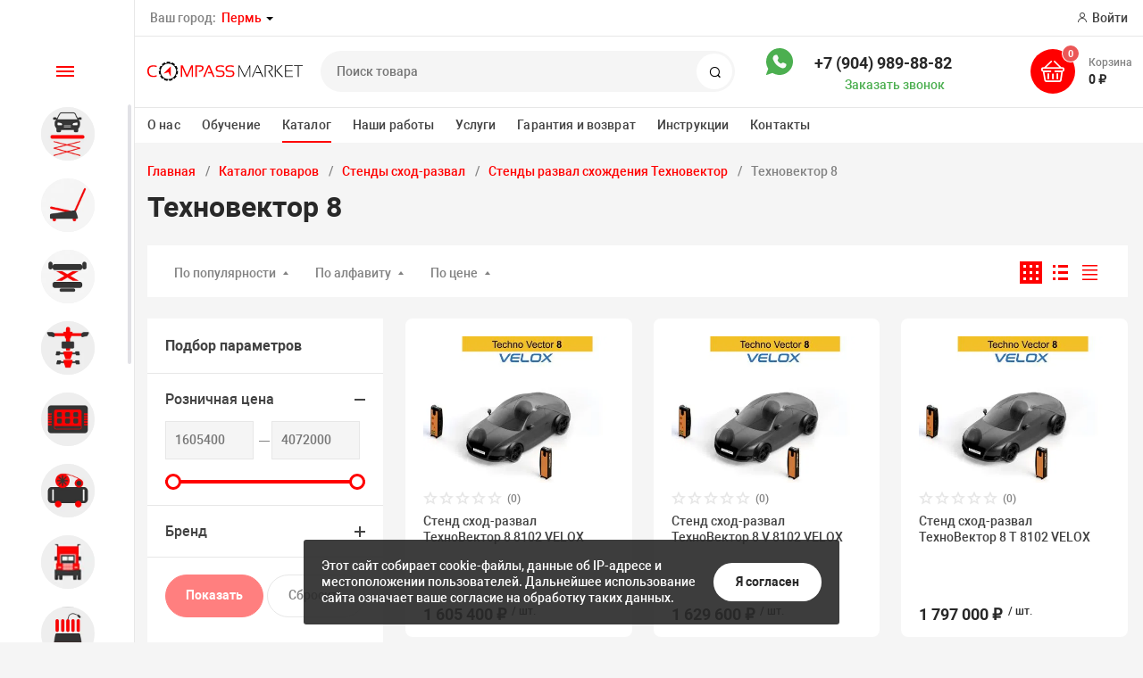

--- FILE ---
content_type: text/html; charset=UTF-8
request_url: https://perm.compass.market/catalog/stendy-skhod-razval/technovector/tekhnovektor-8/
body_size: 54782
content:
<!DOCTYPE html><html xmlns="http://www.w3.org/1999/xhtml" lang="ru"><head><title>Техновектор 8 – купить в Перми</title><meta http-equiv="X-UA-Compatible" content="IE=edge"><meta name="viewport" content="width=device-width, initial-scale=1.0, minimum-scale=1.0, maximum-scale=1.0, user-scalable=no"><meta name="HandheldFriendly" content="true" /><meta name="format-detection" content="telephone=no"><meta http-equiv="Content-Type" content="text/html; charset=UTF-8" /><meta name="keywords" content="техновектор 8, Стенды развал схождения Техновектор, развал схождение, вектор" /><meta name="description" content="Цены на техновектор 8 в Перми - Бесконтактные стенды сход развал, в комплектации VELOX и SMARTLIGHT" /><script data-skip-moving="true">(function(w, d, n) {var cl = "bx-core";var ht = d.documentElement;var htc = ht ? ht.className : undefined;if (htc === undefined || htc.indexOf(cl) !== -1){return;}var ua = n.userAgent;if (/(iPad;)|(iPhone;)/i.test(ua)){cl += " bx-ios";}else if (/Windows/i.test(ua)){cl += ' bx-win';}else if (/Macintosh/i.test(ua)){cl += " bx-mac";}else if (/Linux/i.test(ua) && !/Android/i.test(ua)){cl += " bx-linux";}else if (/Android/i.test(ua)){cl += " bx-android";}cl += (/(ipad|iphone|android|mobile|touch)/i.test(ua) ? " bx-touch" : " bx-no-touch");cl += w.devicePixelRatio && w.devicePixelRatio >= 2? " bx-retina": " bx-no-retina";if (/AppleWebKit/.test(ua)){cl += " bx-chrome";}else if (/Opera/.test(ua)){cl += " bx-opera";}else if (/Firefox/.test(ua)){cl += " bx-firefox";}ht.className = htc ? htc + " " + cl : cl;})(window, document, navigator);</script><link href="/bitrix/js/intranet/intranet-common.min.css?166477449661199"  rel="stylesheet"/><link href="/bitrix/js/ui/design-tokens/dist/ui.design-tokens.min.css?173096157023463"  rel="stylesheet"/><link href="/bitrix/js/ui/fonts/opensans/ui.font.opensans.min.css?16647744512320"  rel="stylesheet"/><link href="/bitrix/js/main/popup/dist/main.popup.bundle.min.css?175126054628056"  rel="stylesheet"/><link href="/bitrix/cache/css/s2/magnet_s2/template_42a34d9d61929bc7b82264c17fe5ec54/template_42a34d9d61929bc7b82264c17fe5ec54_v1.css?1768975027855834"  rel="stylesheet" data-template-style="true"/><link href="/bitrix/panel/main/popup.min.css?174205912720151"  rel="stylesheet" data-template-style="true"/><script type="extension/settings" data-extension="currency.currency-core">{"region":"ru"}</script><link rel="apple-touch-icon" sizes="180x180" href="/upload/nextype.magnet/d17/j8wund2t7wwe9lwwovc4424uqmllkv9n/favicon (2)"><link rel="icon" type="image/png" sizes="192x192" href="/upload/nextype.magnet/d17/j8wund2t7wwe9lwwovc4424uqmllkv9n/favicon (2)"><link rel="icon" type="image/png" sizes="32x32" href="/upload/nextype.magnet/d17/j8wund2t7wwe9lwwovc4424uqmllkv9n/favicon (2)"><link rel="icon" type="image/png" sizes="16x16" href="/upload/nextype.magnet/d17/j8wund2t7wwe9lwwovc4424uqmllkv9n/favicon (2)"><meta name="msapplication-TileColor" content="#ff0000"><meta name="theme-color" content="#ffffff">        <script data-skip-moving='true' type='text/template' id='popup-basket-add'>        <div class='popup-basket-add'>        <div class='overflow'>        <div class='box'>        <a href='javascript:void(0)' data-close class='close'></a>        <div class='title'>Товар добавлен в корзину</div>        <a href='/personal/cart/' class='btn'>Оформить заказ</a>        <a href='javascript:void(0)' class='btn transparent' data-close>Продолжить покупки</a>        </div>        </div>        </div>        </script>        <script data-skip-moving="true">window.arOptions = {'phone_mask':'+7 (999) 999-99-99','use_phone_as_login':'N','basket_type':'STATIC','basket_show_popup':'Y','buy1click_enabled':'Y','fastview_enabled':'N','cookies_agreement_enabled':'Y','order_min_price':'0','regions_on_subdomains':'Y','scroll_top_button':'Y','empty_image':'/upload/dev2fun.imagecompress/webp/bitrix/templates/magnet_s2/img/no-photo.webp','ya_counter_id':'','grecaptcha':{'active':false,'type':'checkbox','key':'','send':'0'},'region_variables':{'LOCATION_NAME':'Пермь','LOCATION_PHONE':'+7 (904) 989-88-82','LOCATION_EMAIL':'sale@as-ob.ru','LOCATION_NAME_GENITIVE':'Перми','LOCATION_SUBDOMAIN':'perm'}};</script><meta property="og:type" content="website" /><meta property="og:title" content="Техновектор 8 – купить в Перми" /><meta property="og:url" content="https://perm.compass.market/catalog/stendy-skhod-razval/technovector/tekhnovektor-8/" /><meta property="og:image" content="https://perm.compass.market/upload/nextype.magnet/430/1riv5m1mskho7t5yrlxbt4398lflqlbn/logo.svg" /><meta property="og:description" content="Цены на техновектор 8 в Перми - Бесконтактные стенды сход развал, в комплектации VELOX и SMARTLIGHT" /><link rel="canonical" href="https://perm.compass.market/catalog/stendy-skhod-razval/technovector/tekhnovektor-8/"><script id="sl3w_optimizedjivosite-params" data-params='{"widget_id":"MrdOykH2t5","optimize":true}' data-skip-moving="true"></script><meta name="yandex-verification" content="436fec11fd3066b1"><style>@keyframes placeHolderShimmer {
				0% {
					-webkit-transform: translateZ(0);
					transform: translateZ(0);
					background-position: -468px 0
				}
				to {
					-webkit-transform: translateZ(0);
					transform: translateZ(0);
					background-position: 468px 0
				}
			}

			.skeleton-card {
				transition: all .3s ease-in-out;
				-webkit-backface-visibility: hidden;
			}

			.skeleton-card.hidden {
				transition: all .3s ease-in-out;
				opacity: 0;
				height: 0;
				padding: 0
			}

			.skeleton-bg {
				will-change: transform;
				animation: placeHolderShimmer 1s linear infinite forwards;
				-webkit-backface-visibility: hidden;
				background: #fff;
				background: linear-gradient(90deg, #fff 8%, #f5f5f5 18%, #fff 33%);
				background-size: 800px 104px;
				height: 100%;
				position: relative;
				box-sizing: border-box;
			}

			.dark .skeleton-bg {
				background: linear-gradient(90deg, #353535 8%, #282828 18%, #353535 33%);
			}</style></head><body class="sidebar-type1 width- mobile_3"><div id="panel"></div><div class="wrapper enabled-locations "><header class="custom"><div class="top" data-helper="header::top">    <div class="container">        

    <div class="city" data-helper="header::region">        <div class="current"><span>Ваш город:</span> <a href="javascript:void(0);" class="locations-list-popup-btn">Пермь</a></div>        
            </div>        
                <div class="links">            <a href="/auth/" class="auth-popup-btn login-link icon-custom"><span>Войти</span></a>        </div>    </div></div><div class="middle" data-helper="header::middle">    <div class="container">        <a href="javascript:void(0);" class="burger">            <svg viewBox="0 0 40 40" fill="none" xmlns="http://www.w3.org/2000/svg">                <path d="M5 6.6665H35V9.99984H5V6.6665ZM5 18.3332H25V21.6665H5V18.3332ZM5 29.9998H35V33.3332H5V29.9998Z" fill="#5855F3"/>            </svg>        </a>        <div class="logo" data-helper="header::logo">            <a href="/"><img class="hidden-mobile" src="/images/logo.svg" loading="lazy"  alt="Интернет-магазин" title="Интернет-магазин" /><img class="show-mobile" src="/bitrix/templates/magnet_s2/img/logo_mobile.svg" alt="Интернет-магазин" title="Интернет-магазин" />    </a>        </div>        <div class="search" id="title-search">    <form action="/catalog/">        <input id="title-search-input" name="q" type="text" placeholder="Поиск товара">        <button type="submit" class="icon-custom"><span>Поиск</span></button>    </form></div>        <div class="dflex-contact">        <div><a class="whatsapp-icon" target="_blank" href="https://wa.me/+79049898882"></a></div> 

        <div class="tel-container" data-helper="header::phones">    <div class="tel">        <a href="tel:+79049898882">+7 (904) 989-88-82</a>            </div>        <div class="call-me">        <a href="javascript:void(0)" class="callback-popup-btn">Заказать звонок</a>    </div>    </div></div>        <div class="dflex-basket">        
        <div class="basket-container">    <a id="bx_basketFKauiI" href="/personal/cart/" class="basket-container-items">    <div class="basket-link icon-custom">    <span class="items-counter">0</span></div><div class="basket-text">    <div class="name">Корзина</div>    <div class="sum">0 &#8381;</div></div></a></div></div>        
    </div></div><div class="end-block"></div><div class="bottom">    <div class="container">        
                
        <div class="content-menu" data-helper="header::top_menu" id="top-menu-desktop"><ul class="list">        <li class="item">        <a href="/company/sertifikaty/">О нас</a>            </li>        <li class="item">        <a href="/obuchenie/">Обучение</a>            </li>        <li class="item active">        <a href="/catalog/">Каталог</a>            </li>        <li class="item">        <a href="/nashi-raboty/">Наши работы</a>            </li>        <li class="item">        <a href="/service1/">Услуги</a>            </li>        <li class="item">        <a href="/guarantee/">Гарантия и возврат</a>            </li>        <li class="item">        <a href="/instruktsii">Инструкции</a>            </li>        <li class="item">        <a href="/contacts/">Контакты</a>            </li>    </ul></div><script data-skip-moving="true">var outerWidth = function (el) {
  var width = el.offsetWidth;
  var style = getComputedStyle(el);
  width += parseInt(style.marginLeft) + parseInt(style.marginRight);
  return width;
}
var topNavigationClone = false;
var funcResponsiveTopNavigation = function () {
	if(document.documentElement.clientWidth > 1024) {
		var containerWidth = 0,
		    sumWidth = 0,
		    startRemove = 0,
		    items = [];
		var nItems = '';
		var container = document.getElementById('top-menu-desktop');
                
                if (container == null)
                    return;

		if (!topNavigationClone)
		    topNavigationClone = container.cloneNode(true);

		container.classList.remove('calc');
		container.innerHTML = topNavigationClone.innerHTML;
		containerWidth = parseInt(container.offsetWidth);


		items = container.querySelectorAll('.list > .item');
		items.forEach(function(item, index) {
			if (containerWidth < sumWidth) {
		        if (!startRemove) {
		            startRemove = index - 1;
		            var start = items[startRemove];
		            nItems += '<li class="item">' + start.innerHTML + '</li>';
		            start.parentNode.removeChild(start);
		        }
		        nItems += '<li class="item">' + item.innerHTML + '</li>';
		        item.parentNode.removeChild(item);
			} else {
				sumWidth += parseInt(outerWidth(item));
			}
		});

		if (nItems !== '') {
		    nItems = '<a href="javascript:void(0)">...</a><ul class="sub-menu level2">' + nItems + '</ul>';
		    var li = document.createElement('li');
		    li.classList.add('item','more');
			li.innerHTML = nItems;
		    container.querySelector('.list').appendChild(li);
		}

		container.classList.add('calc');
	}  
};

$(document).ready(function(){
	funcResponsiveTopNavigation();
})

window.addEventListener('resize', function(){
	funcResponsiveTopNavigation();
}, true);</script>    </div></div><div class="header-mobile-menus">    <div class="container">    <div class="content-mobile-menu" id="top-menu-mobile"><ul class="list">        <li class="item">        <a href="/company/sertifikaty/">О нас</a>            </li>        <li class="item">        <a href="/obuchenie/">Обучение</a>            </li>        <li class="item active">        <a href="/catalog/">Каталог</a>            </li>        <li class="item">        <a href="/nashi-raboty/">Наши работы</a>            </li>        <li class="item">        <a href="/service1/">Услуги</a>            </li>        <li class="item">        <a href="/guarantee/">Гарантия и возврат</a>            </li>        <li class="item">        <a href="/instruktsii">Инструкции</a>            </li>        <li class="item">        <a href="/contacts/">Контакты</a>            </li>    </ul></div><script data-skip-moving="true">var outerWidth = function (el) {
  var width = el.offsetWidth;
  var style = getComputedStyle(el);
  width += parseInt(style.marginLeft) + parseInt(style.marginRight);
  return width;
}
var mobileNavigationClone = false;
var funcResponsiveMobileNavigation = function () {
	if(document.documentElement.clientWidth < 1025) {
		var containerWidth = 0,
		    sumWidth = 0,
		    startRemove = 0,
		    items = [];
		var nItems = '';
		var container = document.getElementById('top-menu-mobile');
                
        if (container == null)
            return;
    
		if (!mobileNavigationClone && container !== null)
		    mobileNavigationClone = container.cloneNode(true);

		container.classList.remove('calc');
		container.innerHTML = mobileNavigationClone.innerHTML;
		containerWidth = parseInt(container.offsetWidth);


		items = container.querySelectorAll('.list > .item');
		items.forEach(function(item, index) {
			if (containerWidth < sumWidth) {
		        if (!startRemove) {
		            startRemove = index - 1;
					var start = items[startRemove];
		            nItems += '<li class="item">' + start.innerHTML + '</li>';
                    start.parentNode && start.parentNode.removeChild(start);
		        }
		        nItems += '<li class="item">' + item.innerHTML + '</li>';
		        item.parentNode.removeChild(item);
			} else {
				sumWidth += parseInt(outerWidth(item));
			}
		});

		if (nItems !== '') {
		    nItems = '<a href="javascript:void(0)">...</a><ul class="sub-menu level2">' + nItems + '</ul>';
		    var li = document.createElement('li');
		    li.classList.add('item','more');
			li.innerHTML = nItems;
		    container.querySelector('.list').appendChild(li);
		}

		container.classList.add('calc');
	}  
};

// funcResponsiveMobileNavigation();

setTimeout(function() {
	checkMobileMenu();
}, 55);

function checkMobileMenu() {
	if ($('header .header-mobile-menus.menu-2-0').length && document.documentElement.clientWidth > 480) {
		funcResponsiveMobileNavigation();
	
	} else if (!($('header .header-mobile-menus.menu-2-0').length)) {
		funcResponsiveMobileNavigation();
	}

}

window.addEventListener('resize', function(){
	// funcResponsiveMobileNavigation();

	checkMobileMenu();
	
}, true);</script>    </div>    
    <div class="catalog-mobile-menu">        <div class="content">            <nav>                <div class="head">                    <a href="javascript:void(0);" class="burger-button">                                <span></span>                                <span></span>                                <span></span>                            </a>                    <div class="title">                        <a href="/catalog/">Каталог</a>                    </div>                </div>                <div class="scroll">    <ul class="list">                <li class="item has-sub">                <a href="/catalog/avtomobilnye-podemniki/">                    <span class="text">Автомобильные подъемники</span>                </a>                                <div class="sub">                        <div class="title">Автомобильные подъемники</div>                        <ul class="items">                        <li class="item back">                        <a href="javascript:void(0);">Назад</a>                        </li>                                                        <li class="item">                                            <a href="/catalog/avtomobilnye-podemniki/dvukhstoechnye-podemniki/">                                                
                                                <span class="text">Двухстоечные подъемники</span>                                            </a>                                        </li>                                                        <li class="item">                                            <a href="/catalog/avtomobilnye-podemniki/chetyrekhstoechnye-podemniki/">                                                
                                                <span class="text">Четырехстоечные подъемники</span>                                            </a>                                        </li>                                                        <li class="item">                                            <a href="/catalog/avtomobilnye-podemniki/nozhnichnye-podemniki/">                                                
                                                <span class="text">Ножничные подъемники</span>                                            </a>                                        </li>                                                        <li class="item">                                            <a href="/catalog/avtomobilnye-podemniki/plunzhernye-podemniki/">                                                
                                                <span class="text">Плунжерные подъемники</span>                                            </a>                                        </li>                                                        <li class="item">                                            <a href="/catalog/avtomobilnye-podemniki/podkatnye-podemniki/">                                                
                                                <span class="text">Подкатные подъемники</span>                                            </a>                                        </li>                                                        <li class="item">                                            <a href="/catalog/avtomobilnye-podemniki/traversy-domkraty-kanavnye/">                                                
                                                <span class="text">Траверсы, домкраты канавные</span>                                            </a>                                        </li>                                                        <li class="item">                                            <a href="/catalog/avtomobilnye-podemniki/podemniki-dlya-moto-tekhniki/">                                                
                                                <span class="text">Подъемники для мото-техники</span>                                            </a>                                        </li>                                                        <li class="item">                                            <a href="/catalog/avtomobilnye-podemniki/pnevmaticheskie-podemniki/">                                                
                                                <span class="text">Пневматические подъемники</span>                                            </a>                                        </li>                                                        <li class="item">                                            <a href="/catalog/avtomobilnye-podemniki/parkovochnye-sistemy/">                                                
                                                <span class="text">Парковочные системы</span>                                            </a>                                        </li>                                                        <li class="item">                                            <a href="/catalog/avtomobilnye-podemniki/aksessuary-k-podemnikam/">                                                
                                                <span class="text">Аксессуары к подъемникам</span>                                            </a>                                        </li>                                                    </ul>                      
                    </div>                            </li>                <li class="item has-sub">                <a href="/catalog/shinomontazhnoe-oborudovanie/">                    <span class="text">Шиномонтажное оборудование</span>                </a>                                <div class="sub">                        <div class="title">Шиномонтажное оборудование</div>                        <ul class="items">                        <li class="item back">                        <a href="javascript:void(0);">Назад</a>                        </li>                                                        <li class="item">                                            <a href="/catalog/shinomontazhnoe-oborudovanie/legkovye-balansirovochnye-stan/">                                                
                                                <span class="text">Легковые балансировочные станки</span>                                            </a>                                        </li>                                                        <li class="item">                                            <a href="/catalog/shinomontazhnoe-oborudovanie/legkovye-shinomontazhnye-stank/">                                                
                                                <span class="text">Легковые шиномонтажные станки</span>                                            </a>                                        </li>                                                        <li class="item">                                            <a href="/catalog/shinomontazhnoe-oborudovanie/podkatnye-domkraty/">                                                
                                                <span class="text">Подкатные домкраты</span>                                            </a>                                        </li>                                                        <li class="item">                                            <a href="/catalog/shinomontazhnoe-oborudovanie/raskhodnye-materialy/">                                                
                                                <span class="text">Расходные материалы</span>                                            </a>                                        </li>                                                        <li class="item">                                            <a href="/catalog/shinomontazhnoe-oborudovanie/komplekty/">                                                
                                                <span class="text">Комплекты шиномонтажного оборудования</span>                                            </a>                                        </li>                                                        <li class="item">                                            <a href="/catalog/shinomontazhnoe-oborudovanie/pnevmoinstrument/">                                                
                                                <span class="text">Пневмоинструмент</span>                                            </a>                                        </li>                                                        <li class="item">                                            <a href="/catalog/shinomontazhnoe-oborudovanie/doshipovka/">                                                
                                                <span class="text">Инструмент для дошиповки</span>                                            </a>                                        </li>                                                        <li class="item">                                            <a href="/catalog/shinomontazhnoe-oborudovanie/moyki-koles/">                                                
                                                <span class="text">Мойки колес</span>                                            </a>                                        </li>                                                        <li class="item">                                            <a href="/catalog/shinomontazhnoe-oborudovanie/vanny-dlya-proverki-koles/">                                                
                                                <span class="text">Ванны для проверки колес</span>                                            </a>                                        </li>                                                        <li class="item">                                            <a href="/catalog/shinomontazhnoe-oborudovanie/bortorasshiriteli/">                                                
                                                <span class="text">Борторасширители</span>                                            </a>                                        </li>                                                        <li class="item">                                            <a href="/catalog/shinomontazhnoe-oborudovanie/vulkanizatory/">                                                
                                                <span class="text">Вулканизаторы</span>                                            </a>                                        </li>                                                        <li class="item">                                            <a href="/catalog/shinomontazhnoe-oborudovanie/nakachka-koles-i-drugoe/">                                                
                                                <span class="text">Накачка колес и другое</span>                                            </a>                                        </li>                                                        <li class="item">                                            <a href="/catalog/shinomontazhnoe-oborudovanie/oborudovanie-sivik/">                                                
                                                <span class="text">Оборудование SIVIK</span>                                            </a>                                        </li>                                                        <li class="item">                                            <a href="/catalog/shinomontazhnoe-oborudovanie/motoadaptery/">                                                
                                                <span class="text">Мотоадаптеры</span>                                            </a>                                        </li>                                                        <li class="item">                                            <a href="/catalog/shinomontazhnoe-oborudovanie/pnevmolift/">                                                
                                                <span class="text">Подъемники для колес</span>                                            </a>                                        </li>                                                        <li class="item">                                            <a href="/catalog/shinomontazhnoe-oborudovanie/pravka-diskov/">                                                
                                                <span class="text">Правка дисков</span>                                            </a>                                        </li>                                                    </ul>                      
                    </div>                            </li>                <li class="item has-sub">                <a href="/catalog/obshchegarazhnoe/">                    <span class="text">Общегаражное</span>                </a>                                <div class="sub">                        <div class="title">Общегаражное</div>                        <ul class="items">                        <li class="item back">                        <a href="javascript:void(0);">Назад</a>                        </li>                                                        <li class="item">                                            <a href="/catalog/obshchegarazhnoe/pressy/">                                                
                                                <span class="text">Прессы</span>                                            </a>                                        </li>                                                        <li class="item">                                            <a href="/catalog/obshchegarazhnoe/krany/">                                                
                                                <span class="text">Краны</span>                                            </a>                                        </li>                                                        <li class="item">                                            <a href="/catalog/obshchegarazhnoe/stoyki-transmissionnye/">                                                
                                                <span class="text">Стойки трансмиссионные</span>                                            </a>                                        </li>                                                        <li class="item">                                            <a href="/catalog/obshchegarazhnoe/domkraty/">                                                
                                                <span class="text">Домкраты</span>                                            </a>                                        </li>                                                        <li class="item">                                            <a href="/catalog/obshchegarazhnoe/kantovateli-i-derzhateli-dviga/">                                                
                                                <span class="text">Кантователи и держатели двигателя и КПП</span>                                            </a>                                        </li>                                                        <li class="item">                                            <a href="/catalog/obshchegarazhnoe/protochka-diskov-i-barabanov/">                                                
                                                <span class="text">Проточка дисков и барабанов</span>                                            </a>                                        </li>                                                        <li class="item">                                            <a href="/catalog/obshchegarazhnoe/styazhki-pruzhin/">                                                
                                                <span class="text">Стяжки пружин</span>                                            </a>                                        </li>                                                        <li class="item">                                            <a href="/catalog/obshchegarazhnoe/induktsionnye-nagrevateli/">                                                
                                                <span class="text">Индукционные нагреватели</span>                                            </a>                                        </li>                                                        <li class="item">                                            <a href="/catalog/obshchegarazhnoe/podkatnye-gaykoverty/">                                                
                                                <span class="text">Подкатные гайковерты</span>                                            </a>                                        </li>                                                        <li class="item">                                            <a href="/catalog/obshchegarazhnoe/lezhaki/">                                                
                                                <span class="text">Лежаки</span>                                            </a>                                        </li>                                                        <li class="item">                                            <a href="/catalog/obshchegarazhnoe/rikhtovka/">                                                
                                                <span class="text">Рихтовка</span>                                            </a>                                        </li>                                                    </ul>                      
                    </div>                            </li>                <li class="item has-sub">                <a href="/catalog/stendy-skhod-razval/">                    <span class="text">Стенды сход-развал</span>                </a>                                <div class="sub">                        <div class="title">Стенды сход-развал</div>                        <ul class="items">                        <li class="item back">                        <a href="javascript:void(0);">Назад</a>                        </li>                                                        <li class="item">                                            <a href="/catalog/stendy-skhod-razval/technovector/">                                                
                                                <span class="text">Стенды развал схождения Техновектор</span>                                            </a>                                        </li>                                                        <li class="item">                                            <a href="/catalog/stendy-skhod-razval/stendy-3d-kitay/">                                                
                                                <span class="text">Стенды сход развал ТЕМП 3D HWA</span>                                            </a>                                        </li>                                                        <li class="item">                                            <a href="/catalog/stendy-skhod-razval/stendy-hunter/">                                                
                                                <span class="text">Стенды Hunter</span>                                            </a>                                        </li>                                                        <li class="item">                                            <a href="/catalog/stendy-skhod-razval/john-bean-hofmann/">                                                
                                                <span class="text">John Bean / Hofmann</span>                                            </a>                                        </li>                                                        <li class="item">                                            <a href="/catalog/stendy-skhod-razval/stendy-trommelberg/">                                                
                                                <span class="text">Стенды Trommelberg</span>                                            </a>                                        </li>                                                        <li class="item">                                            <a href="/catalog/stendy-skhod-razval/stendy-ruuk-rossiya/">                                                
                                                <span class="text">Стенды РУУК Россия</span>                                            </a>                                        </li>                                                        <li class="item">                                            <a href="/catalog/stendy-skhod-razval/vse-stendy/">                                                
                                                <span class="text">Все стенды</span>                                            </a>                                        </li>                                                        <li class="item">                                            <a href="/catalog/stendy-skhod-razval/aksessuary/">                                                
                                                <span class="text">Аксессуары</span>                                            </a>                                        </li>                                                        <li class="item">                                            <a href="/catalog/stendy-skhod-razval/stendy-razval-skhozhdeniya-rossvik/">                                                
                                                <span class="text">Стенды развал схождения ROSSVIK</span>                                            </a>                                        </li>                                                    </ul>                      
                    </div>                            </li>                <li class="item has-sub">                <a href="/catalog/diagnostika/">                    <span class="text">Диагностика</span>                </a>                                <div class="sub">                        <div class="title">Диагностика</div>                        <ul class="items">                        <li class="item back">                        <a href="javascript:void(0);">Назад</a>                        </li>                                                        <li class="item">                                            <a href="/catalog/diagnostika/diagnosticheskie-skanery/">                                                
                                                <span class="text">Диагностические сканеры</span>                                            </a>                                        </li>                                                        <li class="item">                                            <a href="/catalog/diagnostika/pribory-proverki-far/">                                                
                                                <span class="text">Приборы проверки фар</span>                                            </a>                                        </li>                                                        <li class="item">                                            <a href="/catalog/diagnostika/obsluzhivanie-sistem-vpryska/">                                                
                                                <span class="text">Обслуживание систем впрыска</span>                                            </a>                                        </li>                                                        <li class="item">                                            <a href="/catalog/diagnostika/ultrazvukovye-vanny/">                                                
                                                <span class="text">Ультразвуковые ванны</span>                                            </a>                                        </li>                                                        <li class="item">                                            <a href="/catalog/diagnostika/dlya-elektricheskikh-komponent/">                                                
                                                <span class="text">Для электрических компонентов</span>                                            </a>                                        </li>                                                        <li class="item">                                            <a href="/catalog/diagnostika/gazoanalizatory/">                                                
                                                <span class="text">Газоанализаторы</span>                                            </a>                                        </li>                                                    </ul>                      
                    </div>                            </li>                <li class="item has-sub">                <a href="/catalog/kompressornoe-oborudovanie/">                    <span class="text">Компрессорное оборудование</span>                </a>                                <div class="sub">                        <div class="title">Компрессорное оборудование</div>                        <ul class="items">                        <li class="item back">                        <a href="javascript:void(0);">Назад</a>                        </li>                                                        <li class="item">                                            <a href="/catalog/kompressornoe-oborudovanie/porshnevye-kompressory/">                                                
                                                <span class="text">Поршневые компрессоры</span>                                            </a>                                        </li>                                                        <li class="item">                                            <a href="/catalog/kompressornoe-oborudovanie/vintovye-kompressory/">                                                
                                                <span class="text">Винтовые компрессоры</span>                                            </a>                                        </li>                                                        <li class="item">                                            <a href="/catalog/kompressornoe-oborudovanie/komplektuyushchie-pnevmolinii/">                                                
                                                <span class="text">Комплектующие пневмолинии</span>                                            </a>                                        </li>                                                    </ul>                      
                    </div>                            </li>                <li class="item has-sub">                <a href="/catalog/gruzovoe/">                    <span class="text">Грузовое оборудование</span>                </a>                                <div class="sub">                        <div class="title">Грузовое оборудование</div>                        <ul class="items">                        <li class="item back">                        <a href="javascript:void(0);">Назад</a>                        </li>                                                        <li class="item">                                            <a href="/catalog/gruzovoe/gruzovoy-uchastok/">                                                
                                                <span class="text">Шиномонтажное</span>                                            </a>                                        </li>                                                        <li class="item">                                            <a href="/catalog/gruzovoe/shkvorney/">                                                
                                                <span class="text">Выпрессовщики шкворней</span>                                            </a>                                        </li>                                                        <li class="item">                                            <a href="/catalog/gruzovoe/gruzovye-stendy-skhod-razval/">                                                
                                                <span class="text">Грузовые стенды сход развал</span>                                            </a>                                        </li>                                                    </ul>                      
                    </div>                            </li>                <li class="item has-sub">                <a href="/catalog/obsluzhivanie-sistem-i-agregat/">                    <span class="text">Обслуживание систем и агрегатов</span>                </a>                                <div class="sub">                        <div class="title">Обслуживание систем и агрегатов</div>                        <ul class="items">                        <li class="item back">                        <a href="javascript:void(0);">Назад</a>                        </li>                                                        <li class="item">                                            <a href="/catalog/obsluzhivanie-sistem-i-agregat/obsluzhivanie-gidrosistem/">                                                
                                                <span class="text">Установки для промывки радиаторов и системы</span>                                            </a>                                        </li>                                                        <li class="item">                                            <a href="/catalog/obsluzhivanie-sistem-i-agregat/diagnosticheskie-stendy/">                                                
                                                <span class="text">Диагностические стенды</span>                                            </a>                                        </li>                                                        <li class="item">                                            <a href="/catalog/obsluzhivanie-sistem-i-agregat/maslosmennoe-oborudovanie/">                                                
                                                <span class="text">Маслосменное оборудование</span>                                            </a>                                        </li>                                                        <li class="item">                                            <a href="/catalog/obsluzhivanie-sistem-i-agregat/obsluzhivanie-akpp/">                                                
                                                <span class="text">Обслуживание АКПП</span>                                            </a>                                        </li>                                                        <li class="item">                                            <a href="/catalog/obsluzhivanie-sistem-i-agregat/obsluzhivanie-konditsionerov/">                                                
                                                <span class="text">Станции заправки автомобильных кондиционеров</span>                                            </a>                                        </li>                                                        <li class="item">                                            <a href="/catalog/obsluzhivanie-sistem-i-agregat/moyki-detaley/">                                                
                                                <span class="text">Мойки деталей</span>                                            </a>                                        </li>                                                        <li class="item">                                            <a href="/catalog/obsluzhivanie-sistem-i-agregat/vodorodnye-ochistki/">                                                
                                                <span class="text">Водородные очистки</span>                                            </a>                                        </li>                                                        <li class="item">                                            <a href="/catalog/obsluzhivanie-sistem-i-agregat/razlichnye-stendy/">                                                
                                                <span class="text">Различные стенды</span>                                            </a>                                        </li>                                                        <li class="item">                                            <a href="/catalog/obsluzhivanie-sistem-i-agregat/stendy-dlya-opressovki-gbc/">                                                
                                                <span class="text">Стенды для опрессовки ГБЦ</span>                                            </a>                                        </li>                                                    </ul>                      
                    </div>                            </li>                <li class="item has-sub">                <a href="/catalog/avtomoechnoe-oborudovanie/">                    <span class="text">Автомоечное оборудование</span>                </a>                                <div class="sub">                        <div class="title">Автомоечное оборудование</div>                        <ul class="items">                        <li class="item back">                        <a href="javascript:void(0);">Назад</a>                        </li>                                                        <li class="item">                                            <a href="/catalog/avtomoechnoe-oborudovanie/moyki-samoobsluzhivaniya/">                                                
                                                <span class="text">Мойки самообслуживания</span>                                            </a>                                        </li>                                                        <li class="item">                                            <a href="/catalog/avtomoechnoe-oborudovanie/moyki-vysokogo-davleniya/">                                                
                                                <span class="text">Мойки высокого давления</span>                                            </a>                                        </li>                                                        <li class="item">                                            <a href="/catalog/avtomoechnoe-oborudovanie/penogeneratory-i-penokomlekty/">                                                
                                                <span class="text">Пеногенераторы и Пенокомлекты</span>                                            </a>                                        </li>                                                        <li class="item">                                            <a href="/catalog/avtomoechnoe-oborudovanie/apparaty-dlya-khimchistki/">                                                
                                                <span class="text">Аппараты для химчистки</span>                                            </a>                                        </li>                                                        <li class="item">                                            <a href="/catalog/avtomoechnoe-oborudovanie/pylesosy/">                                                
                                                <span class="text">Пылесосы</span>                                            </a>                                        </li>                                                        <li class="item">                                            <a href="/catalog/avtomoechnoe-oborudovanie/dozatron/">                                                
                                                <span class="text">Дозатрон</span>                                            </a>                                        </li>                                                        <li class="item">                                            <a href="/catalog/avtomoechnoe-oborudovanie/aksessuary2/">                                                
                                                <span class="text">Аксессуары</span>                                            </a>                                        </li>                                                        <li class="item">                                            <a href="/catalog/avtomoechnoe-oborudovanie/polomoechnye-mashin/">                                                
                                                <span class="text">Поломоечные машины</span>                                            </a>                                        </li>                                                    </ul>                      
                    </div>                            </li>                <li class="item has-sub">                <a href="/catalog/instrument/">                    <span class="text">Инструмент</span>                </a>                                <div class="sub">                        <div class="title">Инструмент</div>                        <ul class="items">                        <li class="item back">                        <a href="javascript:void(0);">Назад</a>                        </li>                                                        <li class="item">                                            <a href="/catalog/instrument/telezhki-instrumentalnye/">                                                
                                                <span class="text">Тележки инструментальные</span>                                            </a>                                        </li>                                                        <li class="item">                                            <a href="/catalog/instrument/lozhementy-dlya-telezhek/">                                                
                                                <span class="text">Ложементы для тележек</span>                                            </a>                                        </li>                                                        <li class="item">                                            <a href="/catalog/instrument/pnevmoinstrument1/">                                                
                                                <span class="text">Пневмоинструмент</span>                                            </a>                                        </li>                                                        <li class="item">                                            <a href="/catalog/instrument/osvetitelnyy/">                                                
                                                <span class="text">Осветительный</span>                                            </a>                                        </li>                                                        <li class="item">                                            <a href="/catalog/instrument/klyuchi/">                                                
                                                <span class="text">Ключи</span>                                            </a>                                        </li>                                                        <li class="item">                                            <a href="/catalog/instrument/golovki-treshchotki/">                                                
                                                <span class="text">Головки, трещотки</span>                                            </a>                                        </li>                                                        <li class="item">                                            <a href="/catalog/instrument/otvertki-udarnyy/">                                                
                                                <span class="text">Отвертки, ударный</span>                                            </a>                                        </li>                                                        <li class="item">                                            <a href="/catalog/instrument/sharnirno-gubtsevyy-instrument/">                                                
                                                <span class="text">Шарнирно-губцевый инструмент</span>                                            </a>                                        </li>                                                        <li class="item">                                            <a href="/catalog/instrument/akkumulyatornyy/">                                                
                                                <span class="text">Аккумуляторный</span>                                            </a>                                        </li>                                                        <li class="item">                                            <a href="/catalog/instrument/dlya-dvigatelya-transmissii/">                                                
                                                <span class="text">Для двигателя, трансмиссии</span>                                            </a>                                        </li>                                                        <li class="item">                                            <a href="/catalog/instrument/izmeritelnyy/">                                                
                                                <span class="text">Измерительный</span>                                            </a>                                        </li>                                                        <li class="item">                                            <a href="/catalog/instrument/semniki/">                                                
                                                <span class="text">Съемники</span>                                            </a>                                        </li>                                                        <li class="item">                                            <a href="/catalog/instrument/raznoe/">                                                
                                                <span class="text">Разное</span>                                            </a>                                        </li>                                                        <li class="item">                                            <a href="/catalog/instrument/JTC/">                                                
                                                <span class="text">Инструмент JTC</span>                                            </a>                                        </li>                                                        <li class="item">                                            <a href="/catalog/instrument/universalnye-nabory1/">                                                
                                                <span class="text">Универсальные наборы</span>                                            </a>                                        </li>                                                    </ul>                      
                    </div>                            </li>                <li class="item has-sub">                <a href="/catalog/vytyazhnye-sistemy/">                    <span class="text">Вытяжные системы</span>                </a>                                <div class="sub">                        <div class="title">Вытяжные системы</div>                        <ul class="items">                        <li class="item back">                        <a href="javascript:void(0);">Назад</a>                        </li>                                                        <li class="item">                                            <a href="/catalog/vytyazhnye-sistemy/statsionarnye-vytyazhki/">                                                
                                                <span class="text">Стационарные вытяжки</span>                                            </a>                                        </li>                                                        <li class="item">                                            <a href="/catalog/vytyazhnye-sistemy/relsovye-vytyazhki/">                                                
                                                <span class="text">Рельсовые вытяжки</span>                                            </a>                                        </li>                                                        <li class="item">                                            <a href="/catalog/vytyazhnye-sistemy/vytyazhki-mobilnye/">                                                
                                                <span class="text">Вытяжки мобильные</span>                                            </a>                                        </li>                                                        <li class="item">                                            <a href="/catalog/vytyazhnye-sistemy/raznoe1/">                                                
                                                <span class="text">Разное</span>                                            </a>                                        </li>                                                    </ul>                      
                    </div>                            </li>                <li class="item has-sub">                <a href="/catalog/proizvodstvennaya-mebel/">                    <span class="text">Производственная мебель</span>                </a>                                <div class="sub">                        <div class="title">Производственная мебель</div>                        <ul class="items">                        <li class="item back">                        <a href="javascript:void(0);">Назад</a>                        </li>                                                        <li class="item">                                            <a href="/catalog/proizvodstvennaya-mebel/verstaki/">                                                
                                                <span class="text">Верстаки</span>                                            </a>                                        </li>                                                        <li class="item">                                            <a href="/catalog/proizvodstvennaya-mebel/telezhki/">                                                
                                                <span class="text">Тележки</span>                                            </a>                                        </li>                                                        <li class="item">                                            <a href="/catalog/proizvodstvennaya-mebel/stellazhi-yashchiki-shkafy-ska/">                                                
                                                <span class="text">Стеллажи, ящики, шкафы, скамейки</span>                                            </a>                                        </li>                                                        <li class="item">                                            <a href="/catalog/proizvodstvennaya-mebel/aksessuary-k-verstakam-i-telezh/">                                                
                                                <span class="text">Аксессуары к верстакам и тележкам</span>                                            </a>                                        </li>                                                    </ul>                      
                    </div>                            </li>                <li class="item has-sub">                <a href="/catalog/kuzovnoy-tsekh/">                    <span class="text">Кузовной цех</span>                </a>                                <div class="sub">                        <div class="title">Кузовной цех</div>                        <ul class="items">                        <li class="item back">                        <a href="javascript:void(0);">Назад</a>                        </li>                                                        <li class="item">                                            <a href="/catalog/kuzovnoy-tsekh/pokrasochnoe-oborudovanie/">                                                
                                                <span class="text">Покрасочное оборудование</span>                                            </a>                                        </li>                                                        <li class="item">                                            <a href="/catalog/kuzovnoy-tsekh/stapeli/">                                                
                                                <span class="text">Стапели</span>                                            </a>                                        </li>                                                        <li class="item">                                            <a href="/catalog/kuzovnoy-tsekh/pusko-zaryadnoe-svarochnoe/">                                                
                                                <span class="text">Пуско-зарядное, сварочное</span>                                            </a>                                        </li>                                                        <li class="item">                                            <a href="/catalog/kuzovnoy-tsekh/izmeritelnye-sistemy/">                                                
                                                <span class="text">Измерительные системы</span>                                            </a>                                        </li>                                                        <li class="item">                                            <a href="/catalog/kuzovnoy-tsekh/shlifovalno-polirovalnye-mashi/">                                                
                                                <span class="text">Шлифовально-полировальные машинки</span>                                            </a>                                        </li>                                                        <li class="item">                                            <a href="/catalog/kuzovnoy-tsekh/polirovalnye-pasty/">                                                
                                                <span class="text">Полировальные пасты</span>                                            </a>                                        </li>                                                        <li class="item">                                            <a href="/catalog/kuzovnoy-tsekh/instrumenty-i-aksessuary1/">                                                
                                                <span class="text">Инструменты и аксессуары</span>                                            </a>                                        </li>                                                    </ul>                      
                    </div>                            </li>                <li class="item has-sub">                <a href="/catalog/avtokhimiya/">                    <span class="text">Автохимия</span>                </a>                                <div class="sub">                        <div class="title">Автохимия</div>                        <ul class="items">                        <li class="item back">                        <a href="javascript:void(0);">Назад</a>                        </li>                                                        <li class="item">                                            <a href="/catalog/avtokhimiya/avtoshampuni/">                                                
                                                <span class="text">Автошампуни</span>                                            </a>                                        </li>                                                        <li class="item">                                            <a href="/catalog/avtokhimiya/chistka-i-zashchita-kuzova/">                                                
                                                <span class="text">Чистка и защита кузова</span>                                            </a>                                        </li>                                                        <li class="item">                                            <a href="/catalog/avtokhimiya/ochistiteli-dvigatelya/">                                                
                                                <span class="text">Очистители двигателя</span>                                            </a>                                        </li>                                                        <li class="item">                                            <a href="/catalog/avtokhimiya/ukhod-i-chistka-salona/">                                                
                                                <span class="text">Уход и чистка салона</span>                                            </a>                                        </li>                                                        <li class="item">                                            <a href="/catalog/avtokhimiya/obrabotka-stekol/">                                                
                                                <span class="text">Обработка стекол</span>                                            </a>                                        </li>                                                        <li class="item">                                            <a href="/catalog/avtokhimiya/obrabotka-shin-i-diskov/">                                                
                                                <span class="text">Обработка шин и дисков</span>                                            </a>                                        </li>                                                        <li class="item">                                            <a href="/catalog/avtokhimiya/aromatizatory/">                                                
                                                <span class="text">Ароматизаторы</span>                                            </a>                                        </li>                                                        <li class="item">                                            <a href="/catalog/avtokhimiya/raskhodnye-materialy1/">                                                
                                                <span class="text">Расходные материалы</span>                                            </a>                                        </li>                                                        <li class="item">                                            <a href="/catalog/avtokhimiya/nanokeramika/">                                                
                                                <span class="text">Нанокерамика</span>                                            </a>                                        </li>                                                        <li class="item">                                            <a href="/catalog/avtokhimiya/chistka-metallov/">                                                
                                                <span class="text">Чистка металлов</span>                                            </a>                                        </li>                                                    </ul>                      
                    </div>                            </li>                <li class="item">                <a href="/catalog/aktsii/">                    <span class="text">Акции</span>                </a>                            </li>                <li class="item has-sub">                <a href="/catalog/zapchasti/">                    <span class="text">Запчасти</span>                </a>                                <div class="sub">                        <div class="title">Запчасти</div>                        <ul class="items">                        <li class="item back">                        <a href="javascript:void(0);">Назад</a>                        </li>                                                        <li class="item">                                            <a href="/catalog/zapchasti/razlichnye-zapchasti/">                                                
                                                <span class="text">Различные запчасти</span>                                            </a>                                        </li>                                                        <li class="item">                                            <a href="/catalog/zapchasti/zapchasti-dlya-podemnikov/">                                                
                                                <span class="text">Запчасти для подъемников</span>                                            </a>                                        </li>                                                        <li class="item">                                            <a href="/catalog/zapchasti/zapchasti-dlya-shinomontazhnykh/">                                                
                                                <span class="text">Запчасти для шиномонтажных стендов</span>                                            </a>                                        </li>                                                        <li class="item">                                            <a href="/catalog/zapchasti/zapchasti-dlya-avtomoechnogo-o/">                                                
                                                <span class="text">Запчасти для автомоечного оборудования</span>                                            </a>                                        </li>                                                        <li class="item">                                            <a href="/catalog/zapchasti/zapchasti-dlya-oborudovaniya-atis-peak/">                                                
                                                <span class="text">Запчасти для оборудования ATIS / PEAK</span>                                            </a>                                        </li>                                                        <li class="item">                                            <a href="/catalog/zapchasti/zapchasti-dlya-oborudovaniya-sivik/">                                                
                                                <span class="text">Запчасти для оборудования SIVIK</span>                                            </a>                                        </li>                                                        <li class="item">                                            <a href="/catalog/zapchasti/zapchasti-dlya-tekhnovektor/">                                                
                                                <span class="text">Запчасти для ТЕХНОВЕКТОР</span>                                            </a>                                        </li>                                                    </ul>                      
                    </div>                            </li>                <li class="item">                <a href="/catalog/b-u-oborudovanie/">                    <span class="text">Б/У оборудование</span>                </a>                            </li>            </ul></div>            </nav>        </div>    </div></div><div class="header-mobile-menus menu-2-0">    <div class="catalog-mobile-menu open">        <div class="container">            <div class="content">                <nav class="menu-container">                    <ul class="list">                        <li class="item has-sub">                            <a href="/catalog/">                                <span class="text">Каталог</span>                            </a>                            
                                <div class="sub">        <div class="items list">            <div class="item back">                <a href="javascript:void(0);">Назад</a>            </div>            <div class="item category-name">                <a href="/catalog/">Каталог</a>            </div>                        <div class="item has-sub">                <a href="/catalog/avtomobilnye-podemniki/">                                                
                    <span class="text">Автомобильные подъемники</span>                                         
                </a>                
                                    <div class="sub">                        <div class="items list">                            <div class="item back">                                <a href="javascript:void(0);">Назад</a>                            </div>                            <div class="item category-name">                                <a href="/catalog/avtomobilnye-podemniki/">Автомобильные подъемники</a>                            </div>                                                            <div class="item">                                    <a href="/catalog/avtomobilnye-podemniki/dvukhstoechnye-podemniki/">                                                
                                        <span class="text">Двухстоечные подъемники</span>                                         
                                    </a>                                </div>                                                            <div class="item">                                    <a href="/catalog/avtomobilnye-podemniki/chetyrekhstoechnye-podemniki/">                                                
                                        <span class="text">Четырехстоечные подъемники</span>                                         
                                    </a>                                </div>                                                            <div class="item">                                    <a href="/catalog/avtomobilnye-podemniki/nozhnichnye-podemniki/">                                                
                                        <span class="text">Ножничные подъемники</span>                                         
                                    </a>                                </div>                                                            <div class="item">                                    <a href="/catalog/avtomobilnye-podemniki/plunzhernye-podemniki/">                                                
                                        <span class="text">Плунжерные подъемники</span>                                         
                                    </a>                                </div>                                                            <div class="item">                                    <a href="/catalog/avtomobilnye-podemniki/podkatnye-podemniki/">                                                
                                        <span class="text">Подкатные подъемники</span>                                         
                                    </a>                                </div>                                                            <div class="item">                                    <a href="/catalog/avtomobilnye-podemniki/traversy-domkraty-kanavnye/">                                                
                                        <span class="text">Траверсы, домкраты канавные</span>                                         
                                    </a>                                </div>                                                            <div class="item">                                    <a href="/catalog/avtomobilnye-podemniki/podemniki-dlya-moto-tekhniki/">                                                
                                        <span class="text">Подъемники для мото-техники</span>                                         
                                    </a>                                </div>                                                            <div class="item">                                    <a href="/catalog/avtomobilnye-podemniki/pnevmaticheskie-podemniki/">                                                
                                        <span class="text">Пневматические подъемники</span>                                         
                                    </a>                                </div>                                                            <div class="item">                                    <a href="/catalog/avtomobilnye-podemniki/parkovochnye-sistemy/">                                                
                                        <span class="text">Парковочные системы</span>                                         
                                    </a>                                </div>                                                            <div class="item">                                    <a href="/catalog/avtomobilnye-podemniki/aksessuary-k-podemnikam/">                                                
                                        <span class="text">Аксессуары к подъемникам</span>                                         
                                    </a>                                </div>                                                    </div>                    </div>                            </div>                        <div class="item has-sub">                <a href="/catalog/shinomontazhnoe-oborudovanie/">                                                
                    <span class="text">Шиномонтажное оборудование</span>                                         
                </a>                
                                    <div class="sub">                        <div class="items list">                            <div class="item back">                                <a href="javascript:void(0);">Назад</a>                            </div>                            <div class="item category-name">                                <a href="/catalog/shinomontazhnoe-oborudovanie/">Шиномонтажное оборудование</a>                            </div>                                                            <div class="item">                                    <a href="/catalog/shinomontazhnoe-oborudovanie/legkovye-balansirovochnye-stan/">                                                
                                        <span class="text">Легковые балансировочные станки</span>                                         
                                    </a>                                </div>                                                            <div class="item">                                    <a href="/catalog/shinomontazhnoe-oborudovanie/legkovye-shinomontazhnye-stank/">                                                
                                        <span class="text">Легковые шиномонтажные станки</span>                                         
                                    </a>                                </div>                                                            <div class="item">                                    <a href="/catalog/shinomontazhnoe-oborudovanie/podkatnye-domkraty/">                                                
                                        <span class="text">Подкатные домкраты</span>                                         
                                    </a>                                </div>                                                            <div class="item">                                    <a href="/catalog/shinomontazhnoe-oborudovanie/raskhodnye-materialy/">                                                
                                        <span class="text">Расходные материалы</span>                                         
                                    </a>                                </div>                                                            <div class="item">                                    <a href="/catalog/shinomontazhnoe-oborudovanie/komplekty/">                                                
                                        <span class="text">Комплекты шиномонтажного оборудования</span>                                         
                                    </a>                                </div>                                                            <div class="item">                                    <a href="/catalog/shinomontazhnoe-oborudovanie/pnevmoinstrument/">                                                
                                        <span class="text">Пневмоинструмент</span>                                         
                                    </a>                                </div>                                                            <div class="item">                                    <a href="/catalog/shinomontazhnoe-oborudovanie/doshipovka/">                                                
                                        <span class="text">Инструмент для дошиповки</span>                                         
                                    </a>                                </div>                                                            <div class="item">                                    <a href="/catalog/shinomontazhnoe-oborudovanie/moyki-koles/">                                                
                                        <span class="text">Мойки колес</span>                                         
                                    </a>                                </div>                                                            <div class="item">                                    <a href="/catalog/shinomontazhnoe-oborudovanie/vanny-dlya-proverki-koles/">                                                
                                        <span class="text">Ванны для проверки колес</span>                                         
                                    </a>                                </div>                                                            <div class="item">                                    <a href="/catalog/shinomontazhnoe-oborudovanie/bortorasshiriteli/">                                                
                                        <span class="text">Борторасширители</span>                                         
                                    </a>                                </div>                                                            <div class="item">                                    <a href="/catalog/shinomontazhnoe-oborudovanie/vulkanizatory/">                                                
                                        <span class="text">Вулканизаторы</span>                                         
                                    </a>                                </div>                                                            <div class="item">                                    <a href="/catalog/shinomontazhnoe-oborudovanie/nakachka-koles-i-drugoe/">                                                
                                        <span class="text">Накачка колес и другое</span>                                         
                                    </a>                                </div>                                                            <div class="item">                                    <a href="/catalog/shinomontazhnoe-oborudovanie/oborudovanie-sivik/">                                                
                                        <span class="text">Оборудование SIVIK</span>                                         
                                    </a>                                </div>                                                            <div class="item">                                    <a href="/catalog/shinomontazhnoe-oborudovanie/motoadaptery/">                                                
                                        <span class="text">Мотоадаптеры</span>                                         
                                    </a>                                </div>                                                            <div class="item">                                    <a href="/catalog/shinomontazhnoe-oborudovanie/pnevmolift/">                                                
                                        <span class="text">Подъемники для колес</span>                                         
                                    </a>                                </div>                                                            <div class="item">                                    <a href="/catalog/shinomontazhnoe-oborudovanie/pravka-diskov/">                                                
                                        <span class="text">Правка дисков</span>                                         
                                    </a>                                </div>                                                    </div>                    </div>                            </div>                        <div class="item has-sub">                <a href="/catalog/obshchegarazhnoe/">                                                
                    <span class="text">Общегаражное</span>                                         
                </a>                
                                    <div class="sub">                        <div class="items list">                            <div class="item back">                                <a href="javascript:void(0);">Назад</a>                            </div>                            <div class="item category-name">                                <a href="/catalog/obshchegarazhnoe/">Общегаражное</a>                            </div>                                                            <div class="item">                                    <a href="/catalog/obshchegarazhnoe/pressy/">                                                
                                        <span class="text">Прессы</span>                                         
                                    </a>                                </div>                                                            <div class="item">                                    <a href="/catalog/obshchegarazhnoe/krany/">                                                
                                        <span class="text">Краны</span>                                         
                                    </a>                                </div>                                                            <div class="item">                                    <a href="/catalog/obshchegarazhnoe/stoyki-transmissionnye/">                                                
                                        <span class="text">Стойки трансмиссионные</span>                                         
                                    </a>                                </div>                                                            <div class="item">                                    <a href="/catalog/obshchegarazhnoe/domkraty/">                                                
                                        <span class="text">Домкраты</span>                                         
                                    </a>                                </div>                                                            <div class="item">                                    <a href="/catalog/obshchegarazhnoe/kantovateli-i-derzhateli-dviga/">                                                
                                        <span class="text">Кантователи и держатели двигателя и КПП</span>                                         
                                    </a>                                </div>                                                            <div class="item">                                    <a href="/catalog/obshchegarazhnoe/protochka-diskov-i-barabanov/">                                                
                                        <span class="text">Проточка дисков и барабанов</span>                                         
                                    </a>                                </div>                                                            <div class="item">                                    <a href="/catalog/obshchegarazhnoe/styazhki-pruzhin/">                                                
                                        <span class="text">Стяжки пружин</span>                                         
                                    </a>                                </div>                                                            <div class="item">                                    <a href="/catalog/obshchegarazhnoe/induktsionnye-nagrevateli/">                                                
                                        <span class="text">Индукционные нагреватели</span>                                         
                                    </a>                                </div>                                                            <div class="item">                                    <a href="/catalog/obshchegarazhnoe/podkatnye-gaykoverty/">                                                
                                        <span class="text">Подкатные гайковерты</span>                                         
                                    </a>                                </div>                                                            <div class="item">                                    <a href="/catalog/obshchegarazhnoe/lezhaki/">                                                
                                        <span class="text">Лежаки</span>                                         
                                    </a>                                </div>                                                            <div class="item">                                    <a href="/catalog/obshchegarazhnoe/rikhtovka/">                                                
                                        <span class="text">Рихтовка</span>                                         
                                    </a>                                </div>                                                    </div>                    </div>                            </div>                        <div class="item has-sub">                <a href="/catalog/stendy-skhod-razval/">                                                
                    <span class="text">Стенды сход-развал</span>                                         
                </a>                
                                    <div class="sub">                        <div class="items list">                            <div class="item back">                                <a href="javascript:void(0);">Назад</a>                            </div>                            <div class="item category-name">                                <a href="/catalog/stendy-skhod-razval/">Стенды сход-развал</a>                            </div>                                                            <div class="item">                                    <a href="/catalog/stendy-skhod-razval/technovector/">                                                
                                        <span class="text">Стенды развал схождения Техновектор</span>                                         
                                    </a>                                </div>                                                            <div class="item">                                    <a href="/catalog/stendy-skhod-razval/stendy-3d-kitay/">                                                
                                        <span class="text">Стенды сход развал ТЕМП 3D HWA</span>                                         
                                    </a>                                </div>                                                            <div class="item">                                    <a href="/catalog/stendy-skhod-razval/stendy-hunter/">                                                
                                        <span class="text">Стенды Hunter</span>                                         
                                    </a>                                </div>                                                            <div class="item">                                    <a href="/catalog/stendy-skhod-razval/john-bean-hofmann/">                                                
                                        <span class="text">John Bean / Hofmann</span>                                         
                                    </a>                                </div>                                                            <div class="item">                                    <a href="/catalog/stendy-skhod-razval/stendy-trommelberg/">                                                
                                        <span class="text">Стенды Trommelberg</span>                                         
                                    </a>                                </div>                                                            <div class="item">                                    <a href="/catalog/stendy-skhod-razval/stendy-ruuk-rossiya/">                                                
                                        <span class="text">Стенды РУУК Россия</span>                                         
                                    </a>                                </div>                                                            <div class="item">                                    <a href="/catalog/stendy-skhod-razval/vse-stendy/">                                                
                                        <span class="text">Все стенды</span>                                         
                                    </a>                                </div>                                                            <div class="item">                                    <a href="/catalog/stendy-skhod-razval/aksessuary/">                                                
                                        <span class="text">Аксессуары</span>                                         
                                    </a>                                </div>                                                            <div class="item">                                    <a href="/catalog/stendy-skhod-razval/stendy-razval-skhozhdeniya-rossvik/">                                                
                                        <span class="text">Стенды развал схождения ROSSVIK</span>                                         
                                    </a>                                </div>                                                    </div>                    </div>                            </div>                        <div class="item has-sub">                <a href="/catalog/diagnostika/">                                                
                    <span class="text">Диагностика</span>                                         
                </a>                
                                    <div class="sub">                        <div class="items list">                            <div class="item back">                                <a href="javascript:void(0);">Назад</a>                            </div>                            <div class="item category-name">                                <a href="/catalog/diagnostika/">Диагностика</a>                            </div>                                                            <div class="item">                                    <a href="/catalog/diagnostika/diagnosticheskie-skanery/">                                                
                                        <span class="text">Диагностические сканеры</span>                                         
                                    </a>                                </div>                                                            <div class="item">                                    <a href="/catalog/diagnostika/pribory-proverki-far/">                                                
                                        <span class="text">Приборы проверки фар</span>                                         
                                    </a>                                </div>                                                            <div class="item">                                    <a href="/catalog/diagnostika/obsluzhivanie-sistem-vpryska/">                                                
                                        <span class="text">Обслуживание систем впрыска</span>                                         
                                    </a>                                </div>                                                            <div class="item">                                    <a href="/catalog/diagnostika/ultrazvukovye-vanny/">                                                
                                        <span class="text">Ультразвуковые ванны</span>                                         
                                    </a>                                </div>                                                            <div class="item">                                    <a href="/catalog/diagnostika/dlya-elektricheskikh-komponent/">                                                
                                        <span class="text">Для электрических компонентов</span>                                         
                                    </a>                                </div>                                                            <div class="item">                                    <a href="/catalog/diagnostika/gazoanalizatory/">                                                
                                        <span class="text">Газоанализаторы</span>                                         
                                    </a>                                </div>                                                    </div>                    </div>                            </div>                        <div class="item has-sub">                <a href="/catalog/kompressornoe-oborudovanie/">                                                
                    <span class="text">Компрессорное оборудование</span>                                         
                </a>                
                                    <div class="sub">                        <div class="items list">                            <div class="item back">                                <a href="javascript:void(0);">Назад</a>                            </div>                            <div class="item category-name">                                <a href="/catalog/kompressornoe-oborudovanie/">Компрессорное оборудование</a>                            </div>                                                            <div class="item">                                    <a href="/catalog/kompressornoe-oborudovanie/porshnevye-kompressory/">                                                
                                        <span class="text">Поршневые компрессоры</span>                                         
                                    </a>                                </div>                                                            <div class="item">                                    <a href="/catalog/kompressornoe-oborudovanie/vintovye-kompressory/">                                                
                                        <span class="text">Винтовые компрессоры</span>                                         
                                    </a>                                </div>                                                            <div class="item">                                    <a href="/catalog/kompressornoe-oborudovanie/komplektuyushchie-pnevmolinii/">                                                
                                        <span class="text">Комплектующие пневмолинии</span>                                         
                                    </a>                                </div>                                                    </div>                    </div>                            </div>                        <div class="item has-sub">                <a href="/catalog/gruzovoe/">                                                
                    <span class="text">Грузовое оборудование</span>                                         
                </a>                
                                    <div class="sub">                        <div class="items list">                            <div class="item back">                                <a href="javascript:void(0);">Назад</a>                            </div>                            <div class="item category-name">                                <a href="/catalog/gruzovoe/">Грузовое оборудование</a>                            </div>                                                            <div class="item">                                    <a href="/catalog/gruzovoe/gruzovoy-uchastok/">                                                
                                        <span class="text">Шиномонтажное</span>                                         
                                    </a>                                </div>                                                            <div class="item">                                    <a href="/catalog/gruzovoe/shkvorney/">                                                
                                        <span class="text">Выпрессовщики шкворней</span>                                         
                                    </a>                                </div>                                                            <div class="item">                                    <a href="/catalog/gruzovoe/gruzovye-stendy-skhod-razval/">                                                
                                        <span class="text">Грузовые стенды сход развал</span>                                         
                                    </a>                                </div>                                                    </div>                    </div>                            </div>                        <div class="item has-sub">                <a href="/catalog/obsluzhivanie-sistem-i-agregat/">                                                
                    <span class="text">Обслуживание систем и агрегатов</span>                                         
                </a>                
                                    <div class="sub">                        <div class="items list">                            <div class="item back">                                <a href="javascript:void(0);">Назад</a>                            </div>                            <div class="item category-name">                                <a href="/catalog/obsluzhivanie-sistem-i-agregat/">Обслуживание систем и агрегатов</a>                            </div>                                                            <div class="item">                                    <a href="/catalog/obsluzhivanie-sistem-i-agregat/obsluzhivanie-gidrosistem/">                                                
                                        <span class="text">Установки для промывки радиаторов и системы</span>                                         
                                    </a>                                </div>                                                            <div class="item">                                    <a href="/catalog/obsluzhivanie-sistem-i-agregat/diagnosticheskie-stendy/">                                                
                                        <span class="text">Диагностические стенды</span>                                         
                                    </a>                                </div>                                                            <div class="item">                                    <a href="/catalog/obsluzhivanie-sistem-i-agregat/maslosmennoe-oborudovanie/">                                                
                                        <span class="text">Маслосменное оборудование</span>                                         
                                    </a>                                </div>                                                            <div class="item">                                    <a href="/catalog/obsluzhivanie-sistem-i-agregat/obsluzhivanie-akpp/">                                                
                                        <span class="text">Обслуживание АКПП</span>                                         
                                    </a>                                </div>                                                            <div class="item">                                    <a href="/catalog/obsluzhivanie-sistem-i-agregat/obsluzhivanie-konditsionerov/">                                                
                                        <span class="text">Станции заправки автомобильных кондиционеров</span>                                         
                                    </a>                                </div>                                                            <div class="item">                                    <a href="/catalog/obsluzhivanie-sistem-i-agregat/moyki-detaley/">                                                
                                        <span class="text">Мойки деталей</span>                                         
                                    </a>                                </div>                                                            <div class="item">                                    <a href="/catalog/obsluzhivanie-sistem-i-agregat/vodorodnye-ochistki/">                                                
                                        <span class="text">Водородные очистки</span>                                         
                                    </a>                                </div>                                                            <div class="item">                                    <a href="/catalog/obsluzhivanie-sistem-i-agregat/razlichnye-stendy/">                                                
                                        <span class="text">Различные стенды</span>                                         
                                    </a>                                </div>                                                            <div class="item">                                    <a href="/catalog/obsluzhivanie-sistem-i-agregat/stendy-dlya-opressovki-gbc/">                                                
                                        <span class="text">Стенды для опрессовки ГБЦ</span>                                         
                                    </a>                                </div>                                                    </div>                    </div>                            </div>                        <div class="item has-sub">                <a href="/catalog/avtomoechnoe-oborudovanie/">                                                
                    <span class="text">Автомоечное оборудование</span>                                         
                </a>                
                                    <div class="sub">                        <div class="items list">                            <div class="item back">                                <a href="javascript:void(0);">Назад</a>                            </div>                            <div class="item category-name">                                <a href="/catalog/avtomoechnoe-oborudovanie/">Автомоечное оборудование</a>                            </div>                                                            <div class="item">                                    <a href="/catalog/avtomoechnoe-oborudovanie/moyki-samoobsluzhivaniya/">                                                
                                        <span class="text">Мойки самообслуживания</span>                                         
                                    </a>                                </div>                                                            <div class="item">                                    <a href="/catalog/avtomoechnoe-oborudovanie/moyki-vysokogo-davleniya/">                                                
                                        <span class="text">Мойки высокого давления</span>                                         
                                    </a>                                </div>                                                            <div class="item">                                    <a href="/catalog/avtomoechnoe-oborudovanie/penogeneratory-i-penokomlekty/">                                                
                                        <span class="text">Пеногенераторы и Пенокомлекты</span>                                         
                                    </a>                                </div>                                                            <div class="item">                                    <a href="/catalog/avtomoechnoe-oborudovanie/apparaty-dlya-khimchistki/">                                                
                                        <span class="text">Аппараты для химчистки</span>                                         
                                    </a>                                </div>                                                            <div class="item">                                    <a href="/catalog/avtomoechnoe-oborudovanie/pylesosy/">                                                
                                        <span class="text">Пылесосы</span>                                         
                                    </a>                                </div>                                                            <div class="item">                                    <a href="/catalog/avtomoechnoe-oborudovanie/dozatron/">                                                
                                        <span class="text">Дозатрон</span>                                         
                                    </a>                                </div>                                                            <div class="item">                                    <a href="/catalog/avtomoechnoe-oborudovanie/aksessuary2/">                                                
                                        <span class="text">Аксессуары</span>                                         
                                    </a>                                </div>                                                            <div class="item">                                    <a href="/catalog/avtomoechnoe-oborudovanie/polomoechnye-mashin/">                                                
                                        <span class="text">Поломоечные машины</span>                                         
                                    </a>                                </div>                                                    </div>                    </div>                            </div>                        <div class="item has-sub">                <a href="/catalog/instrument/">                                                
                    <span class="text">Инструмент</span>                                         
                </a>                
                                    <div class="sub">                        <div class="items list">                            <div class="item back">                                <a href="javascript:void(0);">Назад</a>                            </div>                            <div class="item category-name">                                <a href="/catalog/instrument/">Инструмент</a>                            </div>                                                            <div class="item">                                    <a href="/catalog/instrument/telezhki-instrumentalnye/">                                                
                                        <span class="text">Тележки инструментальные</span>                                         
                                    </a>                                </div>                                                            <div class="item">                                    <a href="/catalog/instrument/lozhementy-dlya-telezhek/">                                                
                                        <span class="text">Ложементы для тележек</span>                                         
                                    </a>                                </div>                                                            <div class="item">                                    <a href="/catalog/instrument/pnevmoinstrument1/">                                                
                                        <span class="text">Пневмоинструмент</span>                                         
                                    </a>                                </div>                                                            <div class="item">                                    <a href="/catalog/instrument/osvetitelnyy/">                                                
                                        <span class="text">Осветительный</span>                                         
                                    </a>                                </div>                                                            <div class="item">                                    <a href="/catalog/instrument/klyuchi/">                                                
                                        <span class="text">Ключи</span>                                         
                                    </a>                                </div>                                                            <div class="item">                                    <a href="/catalog/instrument/golovki-treshchotki/">                                                
                                        <span class="text">Головки, трещотки</span>                                         
                                    </a>                                </div>                                                            <div class="item">                                    <a href="/catalog/instrument/otvertki-udarnyy/">                                                
                                        <span class="text">Отвертки, ударный</span>                                         
                                    </a>                                </div>                                                            <div class="item">                                    <a href="/catalog/instrument/sharnirno-gubtsevyy-instrument/">                                                
                                        <span class="text">Шарнирно-губцевый инструмент</span>                                         
                                    </a>                                </div>                                                            <div class="item">                                    <a href="/catalog/instrument/akkumulyatornyy/">                                                
                                        <span class="text">Аккумуляторный</span>                                         
                                    </a>                                </div>                                                            <div class="item">                                    <a href="/catalog/instrument/dlya-dvigatelya-transmissii/">                                                
                                        <span class="text">Для двигателя, трансмиссии</span>                                         
                                    </a>                                </div>                                                            <div class="item">                                    <a href="/catalog/instrument/izmeritelnyy/">                                                
                                        <span class="text">Измерительный</span>                                         
                                    </a>                                </div>                                                            <div class="item">                                    <a href="/catalog/instrument/semniki/">                                                
                                        <span class="text">Съемники</span>                                         
                                    </a>                                </div>                                                            <div class="item">                                    <a href="/catalog/instrument/raznoe/">                                                
                                        <span class="text">Разное</span>                                         
                                    </a>                                </div>                                                            <div class="item">                                    <a href="/catalog/instrument/JTC/">                                                
                                        <span class="text">Инструмент JTC</span>                                         
                                    </a>                                </div>                                                            <div class="item">                                    <a href="/catalog/instrument/universalnye-nabory1/">                                                
                                        <span class="text">Универсальные наборы</span>                                         
                                    </a>                                </div>                                                    </div>                    </div>                            </div>                        <div class="item has-sub">                <a href="/catalog/vytyazhnye-sistemy/">                                                
                    <span class="text">Вытяжные системы</span>                                         
                </a>                
                                    <div class="sub">                        <div class="items list">                            <div class="item back">                                <a href="javascript:void(0);">Назад</a>                            </div>                            <div class="item category-name">                                <a href="/catalog/vytyazhnye-sistemy/">Вытяжные системы</a>                            </div>                                                            <div class="item">                                    <a href="/catalog/vytyazhnye-sistemy/statsionarnye-vytyazhki/">                                                
                                        <span class="text">Стационарные вытяжки</span>                                         
                                    </a>                                </div>                                                            <div class="item">                                    <a href="/catalog/vytyazhnye-sistemy/relsovye-vytyazhki/">                                                
                                        <span class="text">Рельсовые вытяжки</span>                                         
                                    </a>                                </div>                                                            <div class="item">                                    <a href="/catalog/vytyazhnye-sistemy/vytyazhki-mobilnye/">                                                
                                        <span class="text">Вытяжки мобильные</span>                                         
                                    </a>                                </div>                                                            <div class="item">                                    <a href="/catalog/vytyazhnye-sistemy/raznoe1/">                                                
                                        <span class="text">Разное</span>                                         
                                    </a>                                </div>                                                    </div>                    </div>                            </div>                        <div class="item has-sub">                <a href="/catalog/proizvodstvennaya-mebel/">                                                
                    <span class="text">Производственная мебель</span>                                         
                </a>                
                                    <div class="sub">                        <div class="items list">                            <div class="item back">                                <a href="javascript:void(0);">Назад</a>                            </div>                            <div class="item category-name">                                <a href="/catalog/proizvodstvennaya-mebel/">Производственная мебель</a>                            </div>                                                            <div class="item">                                    <a href="/catalog/proizvodstvennaya-mebel/verstaki/">                                                
                                        <span class="text">Верстаки</span>                                         
                                    </a>                                </div>                                                            <div class="item">                                    <a href="/catalog/proizvodstvennaya-mebel/telezhki/">                                                
                                        <span class="text">Тележки</span>                                         
                                    </a>                                </div>                                                            <div class="item">                                    <a href="/catalog/proizvodstvennaya-mebel/stellazhi-yashchiki-shkafy-ska/">                                                
                                        <span class="text">Стеллажи, ящики, шкафы, скамейки</span>                                         
                                    </a>                                </div>                                                            <div class="item">                                    <a href="/catalog/proizvodstvennaya-mebel/aksessuary-k-verstakam-i-telezh/">                                                
                                        <span class="text">Аксессуары к верстакам и тележкам</span>                                         
                                    </a>                                </div>                                                    </div>                    </div>                            </div>                        <div class="item has-sub">                <a href="/catalog/kuzovnoy-tsekh/">                                                
                    <span class="text">Кузовной цех</span>                                         
                </a>                
                                    <div class="sub">                        <div class="items list">                            <div class="item back">                                <a href="javascript:void(0);">Назад</a>                            </div>                            <div class="item category-name">                                <a href="/catalog/kuzovnoy-tsekh/">Кузовной цех</a>                            </div>                                                            <div class="item">                                    <a href="/catalog/kuzovnoy-tsekh/pokrasochnoe-oborudovanie/">                                                
                                        <span class="text">Покрасочное оборудование</span>                                         
                                    </a>                                </div>                                                            <div class="item">                                    <a href="/catalog/kuzovnoy-tsekh/stapeli/">                                                
                                        <span class="text">Стапели</span>                                         
                                    </a>                                </div>                                                            <div class="item">                                    <a href="/catalog/kuzovnoy-tsekh/pusko-zaryadnoe-svarochnoe/">                                                
                                        <span class="text">Пуско-зарядное, сварочное</span>                                         
                                    </a>                                </div>                                                            <div class="item">                                    <a href="/catalog/kuzovnoy-tsekh/izmeritelnye-sistemy/">                                                
                                        <span class="text">Измерительные системы</span>                                         
                                    </a>                                </div>                                                            <div class="item">                                    <a href="/catalog/kuzovnoy-tsekh/shlifovalno-polirovalnye-mashi/">                                                
                                        <span class="text">Шлифовально-полировальные машинки</span>                                         
                                    </a>                                </div>                                                            <div class="item">                                    <a href="/catalog/kuzovnoy-tsekh/polirovalnye-pasty/">                                                
                                        <span class="text">Полировальные пасты</span>                                         
                                    </a>                                </div>                                                            <div class="item">                                    <a href="/catalog/kuzovnoy-tsekh/instrumenty-i-aksessuary1/">                                                
                                        <span class="text">Инструменты и аксессуары</span>                                         
                                    </a>                                </div>                                                    </div>                    </div>                            </div>                        <div class="item has-sub">                <a href="/catalog/avtokhimiya/">                                                
                    <span class="text">Автохимия</span>                                         
                </a>                
                                    <div class="sub">                        <div class="items list">                            <div class="item back">                                <a href="javascript:void(0);">Назад</a>                            </div>                            <div class="item category-name">                                <a href="/catalog/avtokhimiya/">Автохимия</a>                            </div>                                                            <div class="item">                                    <a href="/catalog/avtokhimiya/avtoshampuni/">                                                
                                        <span class="text">Автошампуни</span>                                         
                                    </a>                                </div>                                                            <div class="item">                                    <a href="/catalog/avtokhimiya/chistka-i-zashchita-kuzova/">                                                
                                        <span class="text">Чистка и защита кузова</span>                                         
                                    </a>                                </div>                                                            <div class="item">                                    <a href="/catalog/avtokhimiya/ochistiteli-dvigatelya/">                                                
                                        <span class="text">Очистители двигателя</span>                                         
                                    </a>                                </div>                                                            <div class="item">                                    <a href="/catalog/avtokhimiya/ukhod-i-chistka-salona/">                                                
                                        <span class="text">Уход и чистка салона</span>                                         
                                    </a>                                </div>                                                            <div class="item">                                    <a href="/catalog/avtokhimiya/obrabotka-stekol/">                                                
                                        <span class="text">Обработка стекол</span>                                         
                                    </a>                                </div>                                                            <div class="item">                                    <a href="/catalog/avtokhimiya/obrabotka-shin-i-diskov/">                                                
                                        <span class="text">Обработка шин и дисков</span>                                         
                                    </a>                                </div>                                                            <div class="item">                                    <a href="/catalog/avtokhimiya/aromatizatory/">                                                
                                        <span class="text">Ароматизаторы</span>                                         
                                    </a>                                </div>                                                            <div class="item">                                    <a href="/catalog/avtokhimiya/raskhodnye-materialy1/">                                                
                                        <span class="text">Расходные материалы</span>                                         
                                    </a>                                </div>                                                            <div class="item">                                    <a href="/catalog/avtokhimiya/nanokeramika/">                                                
                                        <span class="text">Нанокерамика</span>                                         
                                    </a>                                </div>                                                            <div class="item">                                    <a href="/catalog/avtokhimiya/chistka-metallov/">                                                
                                        <span class="text">Чистка металлов</span>                                         
                                    </a>                                </div>                                                    </div>                    </div>                            </div>                        <div class="item">                <a href="/catalog/aktsii/">                                                
                    <span class="text">Акции</span>                                         
                </a>                
                            </div>                        <div class="item has-sub">                <a href="/catalog/zapchasti/">                                                
                    <span class="text">Запчасти</span>                                         
                </a>                
                                    <div class="sub">                        <div class="items list">                            <div class="item back">                                <a href="javascript:void(0);">Назад</a>                            </div>                            <div class="item category-name">                                <a href="/catalog/zapchasti/">Запчасти</a>                            </div>                                                            <div class="item">                                    <a href="/catalog/zapchasti/razlichnye-zapchasti/">                                                
                                        <span class="text">Различные запчасти</span>                                         
                                    </a>                                </div>                                                            <div class="item">                                    <a href="/catalog/zapchasti/zapchasti-dlya-podemnikov/">                                                
                                        <span class="text">Запчасти для подъемников</span>                                         
                                    </a>                                </div>                                                            <div class="item">                                    <a href="/catalog/zapchasti/zapchasti-dlya-shinomontazhnykh/">                                                
                                        <span class="text">Запчасти для шиномонтажных стендов</span>                                         
                                    </a>                                </div>                                                            <div class="item">                                    <a href="/catalog/zapchasti/zapchasti-dlya-avtomoechnogo-o/">                                                
                                        <span class="text">Запчасти для автомоечного оборудования</span>                                         
                                    </a>                                </div>                                                            <div class="item">                                    <a href="/catalog/zapchasti/zapchasti-dlya-oborudovaniya-atis-peak/">                                                
                                        <span class="text">Запчасти для оборудования ATIS / PEAK</span>                                         
                                    </a>                                </div>                                                            <div class="item">                                    <a href="/catalog/zapchasti/zapchasti-dlya-oborudovaniya-sivik/">                                                
                                        <span class="text">Запчасти для оборудования SIVIK</span>                                         
                                    </a>                                </div>                                                            <div class="item">                                    <a href="/catalog/zapchasti/zapchasti-dlya-tekhnovektor/">                                                
                                        <span class="text">Запчасти для ТЕХНОВЕКТОР</span>                                         
                                    </a>                                </div>                                                    </div>                    </div>                            </div>                        <div class="item">                <a href="/catalog/b-u-oborudovanie/">                                                
                    <span class="text">Б/У оборудование</span>                                         
                </a>                
                            </div>                    </div>    </div>                        </li>                    
                                    <li class="item">            <a href="/company/sertifikaty/">                <span class="text">О нас</span>            </a>                    </li>            <li class="item">            <a href="/obuchenie/">                <span class="text">Обучение</span>            </a>                    </li>            <li class="item active">            <a href="/catalog/">                <span class="text">Каталог</span>            </a>                    </li>            <li class="item">            <a href="/nashi-raboty/">                <span class="text">Наши работы</span>            </a>                    </li>            <li class="item">            <a href="/service1/">                <span class="text">Услуги</span>            </a>                    </li>            <li class="item">            <a href="/guarantee/">                <span class="text">Гарантия и возврат</span>            </a>                    </li>            <li class="item">            <a href="/instruktsii">                <span class="text">Инструкции</span>            </a>                    </li>            <li class="item">            <a href="/contacts/">                <span class="text">Контакты</span>            </a>                    </li>                        </ul>                    
                    
                    <ul class="list">                                                <li class="item has-sub">                            <a href="#" class="">                                <span class="text">                                    <svg width="12" height="12" viewBox="0 0 12 12" fill="none" xmlns="http://www.w3.org/2000/svg">                                        <path d="M6 1C4.04427 1 2.00348 2.63556 2 4.97872C1.99566 7.78266 6 12 6 12C6 12 10.0043 7.78906 10 4.97872C9.99652 2.63921 7.95573 1 6 1ZM6 6.85106C5.01823 6.85106 4.22222 6.01272 4.22222 4.97872C4.22222 3.94473 5.01823 3.10638 6 3.10638C6.98177 3.10638 7.77778 3.94473 7.77778 4.97872C7.77778 6.01272 6.98177 6.85106 6 6.85106Z" fill="#424242"/>                                    </svg>                                    <span>Пермь</span>                                </span>                            </a>                                                        <div class="sub">                                <div class="items">                                    <div class="item back">                                        <a href="javascript:void(0);">Назад</a>                                    </div>                                                                        <div class="item">                                        <a href="https://chelyabinsk.compass.market/catalog/stendy-skhod-razval/technovector/tekhnovektor-8/">                                                
                                            <span class="text">Челябинск</span>                                         
                                       </a>                                    </div>                                                                        <div class="item">                                        <a href="https://perm.compass.market/catalog/stendy-skhod-razval/technovector/tekhnovektor-8/">                                                
                                            <span class="text">Пермь</span>                                         
                                       </a>                                    </div>                                                                        <div class="item">                                        <a href="https://tyumen.compass.market/catalog/stendy-skhod-razval/technovector/tekhnovektor-8/">                                                
                                            <span class="text">Тюмень</span>                                         
                                       </a>                                    </div>                                                                        <div class="item">                                        <a href="https://khanty.compass.market/catalog/stendy-skhod-razval/technovector/tekhnovektor-8/">                                                
                                            <span class="text">Ханты-Мансийск</span>                                         
                                       </a>                                    </div>                                                                        <div class="item">                                        <a href="https://miass.compass.market/catalog/stendy-skhod-razval/technovector/tekhnovektor-8/">                                                
                                            <span class="text">Миасс</span>                                         
                                       </a>                                    </div>                                                                        <div class="item">                                        <a href="https://sovetskiy.compass.market/catalog/stendy-skhod-razval/technovector/tekhnovektor-8/">                                                
                                            <span class="text">Советский</span>                                         
                                       </a>                                    </div>                                                                        <div class="item">                                        <a href="https://nyagan.compass.market/catalog/stendy-skhod-razval/technovector/tekhnovektor-8/">                                                
                                            <span class="text">Нягань</span>                                         
                                       </a>                                    </div>                                                                        <div class="item">                                        <a href="https://uray.compass.market/catalog/stendy-skhod-razval/technovector/tekhnovektor-8/">                                                
                                            <span class="text">Урай</span>                                         
                                       </a>                                    </div>                                                                        <div class="item">                                        <a href="https://compass.market/catalog/stendy-skhod-razval/technovector/tekhnovektor-8/">                                                
                                            <span class="text">Екатеринбург</span>                                         
                                       </a>                                    </div>                                                                        <div class="item">                                        <a href="https://krasnoyarsk.compass.market/catalog/stendy-skhod-razval/technovector/tekhnovektor-8/">                                                
                                            <span class="text">Красноярск</span>                                         
                                       </a>                                    </div>                                                                        <div class="item">                                        <a href="https://ufa.compass.market/catalog/stendy-skhod-razval/technovector/tekhnovektor-8/">                                                
                                            <span class="text">Уфа</span>                                         
                                       </a>                                    </div>                                                                    </div>                                
                            </div>                                                    </li>                                                
                                                
                                                
                                                <li class="item">                           <a href="/auth/" class="">                                <span class="text">                                   <svg width="12" height="12" viewBox="0 0 12 12" fill="none" xmlns="http://www.w3.org/2000/svg">                                        <path d="M6 0C4.33789 0 3 1.4016 3 3.14286V3.66667C2.44922 3.66667 2 4.13728 2 4.71429V9.95238C2 10.5294 2.44922 11 3 11H9C9.55078 11 10 10.5294 10 9.95238V4.71429C10 4.13728 9.55078 3.66667 9 3.66667V3.14286C9 1.4016 7.66211 0 6 0ZM6 1.04762C7.13867 1.04762 8 1.94996 8 3.14286V3.66667H4V3.14286C4 1.94996 4.86133 1.04762 6 1.04762ZM6 6.28571C6.55078 6.28571 7 6.75632 7 7.33333C7 7.91034 6.55078 8.38095 6 8.38095C5.44922 8.38095 5 7.91034 5 7.33333C5 6.75632 5.44922 6.28571 6 6.28571Z" fill="#424242"/>                                    </svg>                                   <span>Войти</span>                               </span>                            </a> 
                        </li>                        
                                                
                        
                        
                                                <li class="item has-sub phone">                            <a href="tel:+79049898882" class="">                                <span class="text">                                    <svg width="12" height="12" viewBox="0 0 12 12" fill="none" xmlns="http://www.w3.org/2000/svg">                                        <path d="M10.9994 8.45514V10.4195C10.9995 10.5601 10.9462 10.6956 10.8503 10.7985C10.7545 10.9014 10.6231 10.964 10.4828 10.9739C10.24 10.9906 10.0417 10.9994 9.8884 10.9994C4.97922 10.9994 1 7.02022 1 2.11105C1 1.95772 1.00833 1.7594 1.02555 1.51664C1.0354 1.37634 1.0981 1.24499 1.20099 1.14911C1.30389 1.05322 1.43932 0.999936 1.57997 1H3.5443C3.61321 0.99993 3.67968 1.02548 3.73081 1.07167C3.78193 1.11787 3.81406 1.18142 3.82095 1.24999C3.83373 1.37776 3.8454 1.47942 3.85651 1.55664C3.96691 2.32711 4.19316 3.07646 4.52758 3.77929C4.58036 3.8904 4.54591 4.02317 4.44592 4.09427L3.2471 4.95089C3.98009 6.65883 5.34117 8.01991 7.04911 8.7529L7.90462 7.5563C7.93958 7.50742 7.9906 7.47235 8.04877 7.45723C8.10694 7.4421 8.16858 7.44787 8.22293 7.47353C8.92568 7.80732 9.67484 8.03301 10.445 8.14294C10.5222 8.15405 10.6239 8.16627 10.7506 8.17849C10.819 8.18551 10.8824 8.21769 10.9285 8.26881C10.9746 8.31992 11.0001 8.38632 11 8.45514H10.9994Z" fill="#424242"/>                                    </svg>                                    <span>+7 (904) 989-88-82</span>                                </span>                            </a>                                                    </li>                    </ul>                    
                    <div class="contacts-block">                        
                                                
                        
                                                <div class="socials">                                                        <a href="https://vk.com/compass_ekb" class="elem vk-icon"></a>                                                        <a href="https://www.youtube.com/channel/UCksqPqzw2QsJMf95lqB6vIw" class="elem youtube-icon"></a>                                                        <a href="https://www.instagram.com/compassgar/" class="elem instagram-icon"></a>                                                    </div>                                            </div>                </nav>            </div>        </div>    </div>    <div class="close-area"></div></div></header><aside class="targetattr catalog-menu open-on-hover" ><div class="content" data-helper="aside::catalog::menu"><nav><div class="head"><a href="javascript:void(0);" class="burger-button"><span></span><span></span><span></span></a><div class="title"><a href="/catalog/">Каталог</a></div></div><div class="scroll show-on-hover"><ul class="list scrollbar-inner"><li class="item has-sub"><a href="/catalog/avtomobilnye-podemniki/"><span class="img"><img src="/upload/dev2fun.imagecompress/webp/resize_cache/iblock/08c/ak8qp82r3h6ylg3ubwb66ox3523z2kfc/180_180_0/icon.webp" loading="lazy" alt="Автомобильные подъемники"></span><span class="text">Автомобильные подъемники</span></a><div class="sub"><div class="title">Автомобильные подъемники</div><div class="scrollbar-inner"><ul class="items"><li class="item"><a href="/catalog/avtomobilnye-podemniki/dvukhstoechnye-podemniki/"><span class="img"><img data-lazy="mobile-off" data-src="/upload/dev2fun.imagecompress/webp/resize_cache/iblock/458/yag33k6h2gbhoplfbv79cgkxldgcljxc/180_180_0/icon.webp" alt="Двухстоечные подъемники" loading="lazy" src="/bitrix/templates/magnet_s2/img/no-photo.svg"></span><span class="text">Двухстоечные подъемники</span></a></li><li class="item"><a href="/catalog/avtomobilnye-podemniki/chetyrekhstoechnye-podemniki/"><span class="img"><img data-lazy="mobile-off" data-src="/upload/dev2fun.imagecompress/webp/resize_cache/iblock/577/p5hgazqaejt4lm5ol0056qacb12xzj70/180_180_0/icon.webp" alt="Четырехстоечные подъемники" loading="lazy" src="/bitrix/templates/magnet_s2/img/no-photo.svg"></span><span class="text">Четырехстоечные подъемники</span></a></li><li class="item"><a href="/catalog/avtomobilnye-podemniki/nozhnichnye-podemniki/"><span class="img"><img data-lazy="mobile-off" data-src="/upload/dev2fun.imagecompress/webp/resize_cache/iblock/273/gwfisyvfg48p097ob3jz0cigp2j287a6/180_180_0/icon.webp" alt="Ножничные подъемники" loading="lazy" src="/bitrix/templates/magnet_s2/img/no-photo.svg"></span><span class="text">Ножничные подъемники</span></a></li><li class="item"><a href="/catalog/avtomobilnye-podemniki/plunzhernye-podemniki/"><span class="img"><img data-lazy="mobile-off" data-src="/upload/dev2fun.imagecompress/webp/resize_cache/iblock/ae6/adsaghmqajzvp2gtb1i39z6zjji2lz0x/180_180_0/icon.webp" alt="Плунжерные подъемники" loading="lazy" src="/bitrix/templates/magnet_s2/img/no-photo.svg"></span><span class="text">Плунжерные подъемники</span></a></li><li class="item"><a href="/catalog/avtomobilnye-podemniki/podkatnye-podemniki/"><span class="img"><img data-lazy="mobile-off" data-src="/upload/dev2fun.imagecompress/webp/resize_cache/iblock/9b6/vhb1fk4g793e0xj4poiibcv8hid1n4a6/180_180_0/icon.webp" alt="Подкатные подъемники" loading="lazy" src="/bitrix/templates/magnet_s2/img/no-photo.svg"></span><span class="text">Подкатные подъемники</span></a></li><li class="item"><a href="/catalog/avtomobilnye-podemniki/traversy-domkraty-kanavnye/"><span class="img"><img data-lazy="mobile-off" data-src="/upload/dev2fun.imagecompress/webp/resize_cache/iblock/8c2/sxsp1ax7b7u0gllnbrj6f7nf2e0bwrro/180_180_0/icon.webp" alt="Траверсы, домкраты канавные" loading="lazy" src="/bitrix/templates/magnet_s2/img/no-photo.svg"></span><span class="text">Траверсы, домкраты канавные</span></a></li><li class="item"><a href="/catalog/avtomobilnye-podemniki/podemniki-dlya-moto-tekhniki/"><span class="img"><img data-lazy="mobile-off" data-src="/upload/dev2fun.imagecompress/webp/resize_cache/iblock/202/26hwim4if4gpsmlzqx9fgj3sz6d6p2jm/180_180_0/icon.webp" alt="Подъемники для мото-техники" loading="lazy" src="/bitrix/templates/magnet_s2/img/no-photo.svg"></span><span class="text">Подъемники для мото-техники</span></a></li><li class="item"><a href="/catalog/avtomobilnye-podemniki/pnevmaticheskie-podemniki/"><span class="img"><img data-lazy="mobile-off" data-src="/upload/dev2fun.imagecompress/webp/resize_cache/iblock/b4f/e1lov75e676y1yn2z7x5fw805yuau2nr/180_180_0/icon.webp" alt="Пневматические подъемники" loading="lazy" src="/bitrix/templates/magnet_s2/img/no-photo.svg"></span><span class="text">Пневматические подъемники</span></a></li><li class="item"><a href="/catalog/avtomobilnye-podemniki/parkovochnye-sistemy/"><span class="img"><img data-lazy="mobile-off" data-src="/upload/dev2fun.imagecompress/webp/resize_cache/iblock/ded/1j40qwi0w8nsfothqd63zonkfp8btag1/180_180_0/icon.webp" alt="Парковочные системы" loading="lazy" src="/bitrix/templates/magnet_s2/img/no-photo.svg"></span><span class="text">Парковочные системы</span></a></li><li class="item"><a href="/catalog/avtomobilnye-podemniki/aksessuary-k-podemnikam/"><span class="img"><img data-lazy="mobile-off" data-src="/upload/dev2fun.imagecompress/webp/resize_cache/iblock/1b7/4khpt5kbor1zxl9pci4hgdgz3brdxl6e/180_180_0/icon.webp" alt="Аксессуары к подъемникам" loading="lazy" src="/bitrix/templates/magnet_s2/img/no-photo.svg"></span><span class="text">Аксессуары к подъемникам</span></a></li></ul></div></div></li><li class="item has-sub"><a href="/catalog/shinomontazhnoe-oborudovanie/"><span class="img"><img src="/upload/dev2fun.imagecompress/webp/resize_cache/iblock/1a9/hhkv2s6dy7byzogadhm76yjikwcs4cc1/180_180_0/icon.webp" loading="lazy" alt="Шиномонтажное оборудование"></span><span class="text">Шиномонтажное оборудование</span></a><div class="sub mega"><div class="title">Шиномонтажное оборудование</div><div class="sub-columns scrollbar-inner"><div class="column"><div class="column-title"><div class="img"><img data-lazy="mobile-off" data-src="/upload/dev2fun.imagecompress/webp/resize_cache/iblock/e76/7ed8lkaf5vf7z4z00blqnahi3kiwtms6/180_180_0/56a024df61ca3842c50094539f052fd2.webp" alt="Легковые балансировочные станки" loading="lazy" src="/bitrix/templates/magnet_s2/img/no-photo.svg"></div><a href="/catalog/shinomontazhnoe-oborudovanie/legkovye-balansirovochnye-stan/">Легковые балансировочные станки</a></div></div><div class="column"><div class="column-title"><div class="img"><img data-lazy="mobile-off" data-src="/upload/dev2fun.imagecompress/webp/resize_cache/iblock/f1f/wc1wj21dderofza951ibii503p2g78y3/180_180_0/46b976199f99409ecac4f89515a06ae1.webp" alt="Легковые шиномонтажные станки" loading="lazy" src="/bitrix/templates/magnet_s2/img/no-photo.svg"></div><a href="/catalog/shinomontazhnoe-oborudovanie/legkovye-shinomontazhnye-stank/">Легковые шиномонтажные станки</a></div></div><div class="column"><div class="column-title"><div class="img"><img data-lazy="mobile-off" data-src="/upload/dev2fun.imagecompress/webp/resize_cache/iblock/fc3/tikqs4bicrmpzhnsy0btisfmyckhjwpq/180_180_0/ac5576541d450ab7e3a0099481780798.webp" alt="Подкатные домкраты" loading="lazy" src="/bitrix/templates/magnet_s2/img/no-photo.svg"></div><a href="/catalog/shinomontazhnoe-oborudovanie/podkatnye-domkraty/">Подкатные домкраты</a></div></div><div class="column"><div class="column-title"><div class="img"><img data-lazy="mobile-off" data-src="/upload/dev2fun.imagecompress/webp/resize_cache/iblock/c9a/8q6xoxsm379xb1g5eb5m4anfv4q5au6h/180_180_0/87cf1e6b5ef7d5a7f987c376843010ba.webp" alt="Расходные материалы" loading="lazy" src="/bitrix/templates/magnet_s2/img/no-photo.svg"></div><a href="/catalog/shinomontazhnoe-oborudovanie/raskhodnye-materialy/">Расходные материалы</a></div><div class="column-sub-list has-img"><a href="/catalog/shinomontazhnoe-oborudovanie/raskhodnye-materialy/komplekty-raskhodnykh-material/">Комплекты расходных материалов</a><a href="/catalog/shinomontazhnoe-oborudovanie/raskhodnye-materialy/samokleyashchiesya-gruza/">Самоклеящиеся груза</a><a href="/catalog/shinomontazhnoe-oborudovanie/raskhodnye-materialy/nabivnye-dlya-litykh/">Набивные для литых</a><a href="/catalog/shinomontazhnoe-oborudovanie/raskhodnye-materialy/nabivnye-dlya-shtampov/">Набивные для штампов</a><a href="/catalog/shinomontazhnoe-oborudovanie/raskhodnye-materialy/nabivnye-dlya-gruzovykh/">Набивные для грузовых</a><a href="/catalog/shinomontazhnoe-oborudovanie/raskhodnye-materialy/khimiya/">Химия</a><a href="/catalog/shinomontazhnoe-oborudovanie/raskhodnye-materialy/instrument-dlya-shinoremonta/">Инструмент для шиноремонта</a><a href="/catalog/shinomontazhnoe-oborudovanie/raskhodnye-materialy/materialy-dlya-remonta/">Материалы для ремонта</a></div></div><div class="column"><div class="column-title"><div class="img"><img data-lazy="mobile-off" data-src="/upload/dev2fun.imagecompress/webp/resize_cache/iblock/ace/rllggasv37opxtj1qdcmovtskvuh352t/180_180_0/8660e685742aec31d3805fb74674e1d3.webp" alt="Комплекты шиномонтажного оборудования" loading="lazy" src="/bitrix/templates/magnet_s2/img/no-photo.svg"></div><a href="/catalog/shinomontazhnoe-oborudovanie/komplekty/">Комплекты шиномонтажного оборудования</a></div></div><div class="column"><div class="column-title"><div class="img"><img data-lazy="mobile-off" data-src="/upload/dev2fun.imagecompress/webp/resize_cache/iblock/04e/vs58y6xilnc9pgh1jwvbs9g1zxioedpr/180_180_0/178e97f98dd9dd85536397919a8badcf.webp" alt="Пневмоинструмент" loading="lazy" src="/bitrix/templates/magnet_s2/img/no-photo.svg"></div><a href="/catalog/shinomontazhnoe-oborudovanie/pnevmoinstrument/">Пневмоинструмент</a></div></div><div class="column"><div class="column-title"><div class="img"><img data-lazy="mobile-off" data-src="/upload/dev2fun.imagecompress/webp/resize_cache/iblock/cb6/h83zn2t6ulpcwj3k18lqdaski22cqull/180_180_0/4a0ced0d6f24daa438a4be47df3faa55.webp" alt="Инструмент для дошиповки" loading="lazy" src="/bitrix/templates/magnet_s2/img/no-photo.svg"></div><a href="/catalog/shinomontazhnoe-oborudovanie/doshipovka/">Инструмент для дошиповки</a></div></div><div class="column"><div class="column-title"><div class="img"><img data-lazy="mobile-off" data-src="/upload/dev2fun.imagecompress/webp/resize_cache/iblock/6fe/e7rj0q7hh63b65w6ze6dtlm3p5jmthaj/180_180_0/7d3b8d9f85daf05408cda3fe12faeba3.webp" alt="Мойки колес" loading="lazy" src="/bitrix/templates/magnet_s2/img/no-photo.svg"></div><a href="/catalog/shinomontazhnoe-oborudovanie/moyki-koles/">Мойки колес</a></div></div><div class="column"><div class="column-title"><div class="img"><img data-lazy="mobile-off" data-src="/upload/dev2fun.imagecompress/webp/bitrix/templates/magnet_s2/img/no-photo.webp" alt="Ванны для проверки колес" loading="lazy" src="/bitrix/templates/magnet_s2/img/no-photo.svg"></div><a href="/catalog/shinomontazhnoe-oborudovanie/vanny-dlya-proverki-koles/">Ванны для проверки колес</a></div></div><div class="column"><div class="column-title"><div class="img"><img data-lazy="mobile-off" data-src="/upload/dev2fun.imagecompress/webp/bitrix/templates/magnet_s2/img/no-photo.webp" alt="Борторасширители" loading="lazy" src="/bitrix/templates/magnet_s2/img/no-photo.svg"></div><a href="/catalog/shinomontazhnoe-oborudovanie/bortorasshiriteli/">Борторасширители</a></div></div><div class="column"><div class="column-title"><div class="img"><img data-lazy="mobile-off" data-src="/upload/dev2fun.imagecompress/webp/bitrix/templates/magnet_s2/img/no-photo.webp" alt="Вулканизаторы" loading="lazy" src="/bitrix/templates/magnet_s2/img/no-photo.svg"></div><a href="/catalog/shinomontazhnoe-oborudovanie/vulkanizatory/">Вулканизаторы</a></div></div><div class="column"><div class="column-title"><div class="img"><img data-lazy="mobile-off" data-src="/upload/dev2fun.imagecompress/webp/bitrix/templates/magnet_s2/img/no-photo.webp" alt="Накачка колес и другое" loading="lazy" src="/bitrix/templates/magnet_s2/img/no-photo.svg"></div><a href="/catalog/shinomontazhnoe-oborudovanie/nakachka-koles-i-drugoe/">Накачка колес и другое</a></div></div><div class="column"><div class="column-title"><div class="img"><img data-lazy="mobile-off" data-src="/upload/dev2fun.imagecompress/webp/bitrix/templates/magnet_s2/img/no-photo.webp" alt="Оборудование SIVIK" loading="lazy" src="/bitrix/templates/magnet_s2/img/no-photo.svg"></div><a href="/catalog/shinomontazhnoe-oborudovanie/oborudovanie-sivik/">Оборудование SIVIK</a></div></div><div class="column"><div class="column-title"><div class="img"><img data-lazy="mobile-off" data-src="/upload/dev2fun.imagecompress/webp/bitrix/templates/magnet_s2/img/no-photo.webp" alt="Мотоадаптеры" loading="lazy" src="/bitrix/templates/magnet_s2/img/no-photo.svg"></div><a href="/catalog/shinomontazhnoe-oborudovanie/motoadaptery/">Мотоадаптеры</a></div></div><div class="column"><div class="column-title"><div class="img"><img data-lazy="mobile-off" data-src="/upload/dev2fun.imagecompress/webp/resize_cache/iblock/8ef/opc40krclm1wenly2zpgy117i10src2b/180_180_0/4580a65b53d4e6b3f0c47006bed6b9e3.webp" alt="Подъемники для колес" loading="lazy" src="/bitrix/templates/magnet_s2/img/no-photo.svg"></div><a href="/catalog/shinomontazhnoe-oborudovanie/pnevmolift/">Подъемники для колес</a></div></div><div class="column"><div class="column-title"><div class="img"><img data-lazy="mobile-off" data-src="/upload/dev2fun.imagecompress/webp/bitrix/templates/magnet_s2/img/no-photo.webp" alt="Правка дисков" loading="lazy" src="/bitrix/templates/magnet_s2/img/no-photo.svg"></div><a href="/catalog/shinomontazhnoe-oborudovanie/pravka-diskov/">Правка дисков</a></div></div></div></div></li><li class="item has-sub"><a href="/catalog/obshchegarazhnoe/"><span class="img"><img src="/upload/dev2fun.imagecompress/webp/resize_cache/iblock/bab/ig73vhwqpog3l3t2e161725jkr2e1vgg/180_180_0/icon.webp" loading="lazy" alt="Общегаражное"></span><span class="text">Общегаражное</span></a><div class="sub mega"><div class="title">Общегаражное</div><div class="sub-columns scrollbar-inner"><div class="column"><div class="column-title"><div class="img"><img data-lazy="mobile-off" data-src="/upload/dev2fun.imagecompress/webp/resize_cache/iblock/450/fytn5045gjzjwst0wj2gmmic4b20g9t5/180_180_0/icon.webp" alt="Прессы" loading="lazy" src="/bitrix/templates/magnet_s2/img/no-photo.svg"></div><a href="/catalog/obshchegarazhnoe/pressy/">Прессы</a></div></div><div class="column"><div class="column-title"><div class="img"><img data-lazy="mobile-off" data-src="/upload/dev2fun.imagecompress/webp/resize_cache/iblock/3e3/ospudwguvp4hvoqwjwfgizl8x6ivtb3l/180_180_0/icon.webp" alt="Краны" loading="lazy" src="/bitrix/templates/magnet_s2/img/no-photo.svg"></div><a href="/catalog/obshchegarazhnoe/krany/">Краны</a></div></div><div class="column"><div class="column-title"><div class="img"><img data-lazy="mobile-off" data-src="/upload/dev2fun.imagecompress/webp/resize_cache/iblock/d85/26uqqrzvwml682kos352l20bme8zxy0q/180_180_0/icon.webp" alt="Стойки трансмиссионные" loading="lazy" src="/bitrix/templates/magnet_s2/img/no-photo.svg"></div><a href="/catalog/obshchegarazhnoe/stoyki-transmissionnye/">Стойки трансмиссионные</a></div></div><div class="column"><div class="column-title"><div class="img"><img data-lazy="mobile-off" data-src="/upload/dev2fun.imagecompress/webp/resize_cache/iblock/798/vpsm6859v4tp80u1dzlbngt3nuzmuwfx/180_180_0/icon.webp" alt="Домкраты" loading="lazy" src="/bitrix/templates/magnet_s2/img/no-photo.svg"></div><a href="/catalog/obshchegarazhnoe/domkraty/">Домкраты</a></div><div class="column-sub-list has-img"><a href="/catalog/obshchegarazhnoe/domkraty/podkatnye-domkraty1/">Подкатные домкраты</a><a href="/catalog/obshchegarazhnoe/domkraty/butylochnye-i-reechnye/">Бутылочные и реечные</a><a href="/catalog/obshchegarazhnoe/domkraty/raskhodnye-materialy-dlya-domk/">Расходные материалы для домкратов</a></div></div><div class="column"><div class="column-title"><div class="img"><img data-lazy="mobile-off" data-src="/upload/dev2fun.imagecompress/webp/resize_cache/iblock/90a/nw3v36kn1h6hfn55gll5qxa5a66tbl3y/180_180_0/icon.webp" alt="Кантователи и держатели двигателя и КПП" loading="lazy" src="/bitrix/templates/magnet_s2/img/no-photo.svg"></div><a href="/catalog/obshchegarazhnoe/kantovateli-i-derzhateli-dviga/">Кантователи и держатели двигателя и КПП</a></div></div><div class="column"><div class="column-title"><div class="img"><img data-lazy="mobile-off" data-src="/upload/dev2fun.imagecompress/webp/resize_cache/iblock/e9e/i43mw8bp6o9zk5y3ygaq8rnlrqxq2595/180_180_0/icon.webp" alt="Проточка дисков и барабанов" loading="lazy" src="/bitrix/templates/magnet_s2/img/no-photo.svg"></div><a href="/catalog/obshchegarazhnoe/protochka-diskov-i-barabanov/">Проточка дисков и барабанов</a></div></div><div class="column"><div class="column-title"><div class="img"><img data-lazy="mobile-off" data-src="/upload/dev2fun.imagecompress/webp/resize_cache/iblock/a77/25ffpg43ggnhtl0glgcy56gx7n0v6ak1/180_180_0/icon.webp" alt="Стяжки пружин" loading="lazy" src="/bitrix/templates/magnet_s2/img/no-photo.svg"></div><a href="/catalog/obshchegarazhnoe/styazhki-pruzhin/">Стяжки пружин</a></div></div><div class="column"><div class="column-title"><div class="img"><img data-lazy="mobile-off" data-src="/upload/dev2fun.imagecompress/webp/resize_cache/iblock/29e/tznhyi6yyxziutnc83qm4r5u23l4u9wo/180_180_0/icon.webp" alt="Индукционные нагреватели" loading="lazy" src="/bitrix/templates/magnet_s2/img/no-photo.svg"></div><a href="/catalog/obshchegarazhnoe/induktsionnye-nagrevateli/">Индукционные нагреватели</a></div></div><div class="column"><div class="column-title"><div class="img"><img data-lazy="mobile-off" data-src="/upload/dev2fun.imagecompress/webp/resize_cache/iblock/349/x0prp99ufbpp3230wdm3mq9xyrxxc2af/180_180_0/icon.webp" alt="Подкатные гайковерты" loading="lazy" src="/bitrix/templates/magnet_s2/img/no-photo.svg"></div><a href="/catalog/obshchegarazhnoe/podkatnye-gaykoverty/">Подкатные гайковерты</a></div></div><div class="column"><div class="column-title"><div class="img"><img data-lazy="mobile-off" data-src="/upload/dev2fun.imagecompress/webp/resize_cache/iblock/b3b/qakey6ug8tvupx0pu8zwj1hr1vrsn2cw/180_180_0/icon.webp" alt="Лежаки" loading="lazy" src="/bitrix/templates/magnet_s2/img/no-photo.svg"></div><a href="/catalog/obshchegarazhnoe/lezhaki/">Лежаки</a></div></div><div class="column"><div class="column-title"><div class="img"><img data-lazy="mobile-off" data-src="/upload/dev2fun.imagecompress/webp/resize_cache/iblock/434/knvwt25yp22kz4mbqdhy3hik7us9d6s1/180_180_0/icon.webp" alt="Рихтовка" loading="lazy" src="/bitrix/templates/magnet_s2/img/no-photo.svg"></div><a href="/catalog/obshchegarazhnoe/rikhtovka/">Рихтовка</a></div></div></div></div></li><li class="item has-sub"><a href="/catalog/stendy-skhod-razval/"><span class="img"><img src="/upload/dev2fun.imagecompress/webp/resize_cache/iblock/92b/1ogij01174mhsye2lxumjeu537406dmx/180_180_0/icon.webp" loading="lazy" alt="Стенды сход-развал"></span><span class="text">Стенды сход-развал</span></a><div class="sub mega"><div class="title">Стенды сход-развал</div><div class="sub-columns scrollbar-inner"><div class="column"><div class="column-title"><div class="img"><img data-lazy="mobile-off" data-src="/upload/dev2fun.imagecompress/webp/resize_cache/iblock/076/61408fqjkerox2a2sjcaeh729z1fowdj/180_180_0/icon.webp" alt="Стенды развал схождения Техновектор" loading="lazy" src="/bitrix/templates/magnet_s2/img/no-photo.svg"></div><a href="/catalog/stendy-skhod-razval/technovector/">Стенды развал схождения Техновектор</a></div><div class="column-sub-list has-img"><a href="/catalog/stendy-skhod-razval/technovector/tekhnovektor-4/">Техновектор 4</a><a href="/catalog/stendy-skhod-razval/technovector/tekhnovektor-5/">Техновектор 5</a><a href="/catalog/stendy-skhod-razval/technovector/tekhnovektor-6/">Техновектор 6</a><a href="/catalog/stendy-skhod-razval/technovector/tekhnovektor-7-truck/">Техновектор 7 TRUCK - Грузовой</a><a href="/catalog/stendy-skhod-razval/technovector/tekhnovektor-7/">Техновектор 7 3D технология</a><a href="/catalog/stendy-skhod-razval/technovector/tekhnovektor-7ms/">Техновектор 7МС</a><a href="/catalog/stendy-skhod-razval/technovector/tekhnovektor-8/">Техновектор 8</a></div></div><div class="column"><div class="column-title"><div class="img"><img data-lazy="mobile-off" data-src="/upload/dev2fun.imagecompress/webp/resize_cache/iblock/bdf/7xtpfpf4rslkixwyu1asmoisd5oiey22/180_180_0/icon.webp" alt="Стенды сход развал ТЕМП 3D HWA" loading="lazy" src="/bitrix/templates/magnet_s2/img/no-photo.svg"></div><a href="/catalog/stendy-skhod-razval/stendy-3d-kitay/">Стенды сход развал ТЕМП 3D HWA</a></div></div><div class="column"><div class="column-title"><div class="img"><img data-lazy="mobile-off" data-src="/upload/dev2fun.imagecompress/webp/resize_cache/iblock/b2b/x0yhbnsjtqwf9jrndrxsz1sjg6u312ul/180_180_0/icon.webp" alt="Стенды Hunter" loading="lazy" src="/bitrix/templates/magnet_s2/img/no-photo.svg"></div><a href="/catalog/stendy-skhod-razval/stendy-hunter/">Стенды Hunter</a></div></div><div class="column"><div class="column-title"><div class="img"><img data-lazy="mobile-off" data-src="/upload/dev2fun.imagecompress/webp/resize_cache/iblock/ab6/ztvnhle74ek5u66f0qfq7gkrkskzyw66/180_180_0/icon.webp" alt="John Bean / Hofmann" loading="lazy" src="/bitrix/templates/magnet_s2/img/no-photo.svg"></div><a href="/catalog/stendy-skhod-razval/john-bean-hofmann/">John Bean / Hofmann</a></div></div><div class="column"><div class="column-title"><div class="img"><img data-lazy="mobile-off" data-src="/upload/dev2fun.imagecompress/webp/resize_cache/iblock/a88/d0ngjhj4a8kk9nc5mr7yi4ezvkvlv17o/180_180_0/icon.webp" alt="Стенды Trommelberg" loading="lazy" src="/bitrix/templates/magnet_s2/img/no-photo.svg"></div><a href="/catalog/stendy-skhod-razval/stendy-trommelberg/">Стенды Trommelberg</a></div></div><div class="column"><div class="column-title"><div class="img"><img data-lazy="mobile-off" data-src="/upload/dev2fun.imagecompress/webp/resize_cache/iblock/258/mx3nxewzwwyw1zivpq8mzutez1o50er4/180_180_0/icon.webp" alt="Стенды РУУК Россия" loading="lazy" src="/bitrix/templates/magnet_s2/img/no-photo.svg"></div><a href="/catalog/stendy-skhod-razval/stendy-ruuk-rossiya/">Стенды РУУК Россия</a></div></div><div class="column"><div class="column-title"><div class="img"><img data-lazy="mobile-off" data-src="/upload/dev2fun.imagecompress/webp/resize_cache/iblock/f0b/0cmv6eocwcmurdkjc4l94rbakc0z5d8c/180_180_0/icon.webp" alt="Все стенды" loading="lazy" src="/bitrix/templates/magnet_s2/img/no-photo.svg"></div><a href="/catalog/stendy-skhod-razval/vse-stendy/">Все стенды</a></div></div><div class="column"><div class="column-title"><div class="img"><img data-lazy="mobile-off" data-src="/upload/dev2fun.imagecompress/webp/resize_cache/iblock/e8f/gby0ihxt4gqo2k8qf7322alooj5z4144/180_180_0/icon.webp" alt="Аксессуары" loading="lazy" src="/bitrix/templates/magnet_s2/img/no-photo.svg"></div><a href="/catalog/stendy-skhod-razval/aksessuary/">Аксессуары</a></div></div><div class="column"><div class="column-title"><div class="img"><img data-lazy="mobile-off" data-src="/upload/dev2fun.imagecompress/webp/resize_cache/iblock/f0b/0cmv6eocwcmurdkjc4l94rbakc0z5d8c/180_180_0/icon.webp" alt="Стенды развал схождения ROSSVIK" loading="lazy" src="/bitrix/templates/magnet_s2/img/no-photo.svg"></div><a href="/catalog/stendy-skhod-razval/stendy-razval-skhozhdeniya-rossvik/">Стенды развал схождения ROSSVIK</a></div></div></div></div></li><li class="item has-sub"><a href="/catalog/diagnostika/"><span class="img"><img src="/upload/dev2fun.imagecompress/webp/resize_cache/iblock/590/g48wschr3vh1482src35mdak1la75n6e/180_180_0/icon.webp" loading="lazy" alt="Диагностика"></span><span class="text">Диагностика</span></a><div class="sub mega"><div class="title">Диагностика</div><div class="sub-columns scrollbar-inner"><div class="column"><div class="column-title"><div class="img"><img data-lazy="mobile-off" data-src="/upload/dev2fun.imagecompress/webp/resize_cache/iblock/590/g48wschr3vh1482src35mdak1la75n6e/180_180_0/icon.webp" alt="Диагностические сканеры" loading="lazy" src="/bitrix/templates/magnet_s2/img/no-photo.svg"></div><a href="/catalog/diagnostika/diagnosticheskie-skanery/">Диагностические сканеры</a></div><div class="column-sub-list has-img"><a href="/catalog/diagnostika/diagnosticheskie-skanery/dlya-legkovykh-avtomobiley/">Для легковых автомобилей</a><a href="/catalog/diagnostika/diagnosticheskie-skanery/dlya-gruzovykh-avtomobiley/">Для грузовых автомобилей</a><a href="/catalog/diagnostika/diagnosticheskie-skanery/videoendoskopy-i-zondy/">Видеоэндоскопы и зонды</a></div></div><div class="column"><div class="column-title"><div class="img"><img data-lazy="mobile-off" data-src="/upload/dev2fun.imagecompress/webp/resize_cache/iblock/dca/ixxk1vk5vbtpajsks7zgnkv6suxpke11/180_180_0/icon.webp" alt="Приборы проверки фар" loading="lazy" src="/bitrix/templates/magnet_s2/img/no-photo.svg"></div><a href="/catalog/diagnostika/pribory-proverki-far/">Приборы проверки фар</a></div></div><div class="column"><div class="column-title"><div class="img"><img data-lazy="mobile-off" data-src="/upload/dev2fun.imagecompress/webp/resize_cache/iblock/3d5/cf8d874n3bc6uowgc22d5k1kq122pt3f/180_180_0/icon.webp" alt="Обслуживание систем впрыска" loading="lazy" src="/bitrix/templates/magnet_s2/img/no-photo.svg"></div><a href="/catalog/diagnostika/obsluzhivanie-sistem-vpryska/">Обслуживание систем впрыска</a></div></div><div class="column"><div class="column-title"><div class="img"><img data-lazy="mobile-off" data-src="/upload/dev2fun.imagecompress/webp/resize_cache/iblock/9ee/r8l31e20cznjfjoeinft6hl95h8rmnf1/180_180_0/icon.webp" alt="Ультразвуковые ванны" loading="lazy" src="/bitrix/templates/magnet_s2/img/no-photo.svg"></div><a href="/catalog/diagnostika/ultrazvukovye-vanny/">Ультразвуковые ванны</a></div></div><div class="column"><div class="column-title"><div class="img"><img data-lazy="mobile-off" data-src="/upload/dev2fun.imagecompress/webp/resize_cache/iblock/e40/iuvacih8bgmzu40ng58povr5w9b4lh0l/180_180_0/icon.webp" alt="Для электрических компонентов" loading="lazy" src="/bitrix/templates/magnet_s2/img/no-photo.svg"></div><a href="/catalog/diagnostika/dlya-elektricheskikh-komponent/">Для электрических компонентов</a></div></div><div class="column"><div class="column-title"><div class="img"><img data-lazy="mobile-off" data-src="/upload/dev2fun.imagecompress/webp/resize_cache/iblock/9de/sgx8p6s7mllhn96xqc32keotdwlb5bzc/180_180_0/icon.webp" alt="Газоанализаторы" loading="lazy" src="/bitrix/templates/magnet_s2/img/no-photo.svg"></div><a href="/catalog/diagnostika/gazoanalizatory/">Газоанализаторы</a></div></div></div></div></li><li class="item has-sub"><a href="/catalog/kompressornoe-oborudovanie/"><span class="img"><img src="/upload/dev2fun.imagecompress/webp/resize_cache/iblock/589/s8tir2i65gxaa9w74poxse2cg2yymnxp/180_180_0/icon.webp" loading="lazy" alt="Компрессорное оборудование"></span><span class="text">Компрессорное оборудование</span></a><div class="sub"><div class="title">Компрессорное оборудование</div><div class="scrollbar-inner"><ul class="items"><li class="item"><a href="/catalog/kompressornoe-oborudovanie/porshnevye-kompressory/"><span class="img"><img data-lazy="mobile-off" data-src="/upload/dev2fun.imagecompress/webp/resize_cache/iblock/589/s8tir2i65gxaa9w74poxse2cg2yymnxp/180_180_0/icon.webp" alt="Поршневые компрессоры" loading="lazy" src="/bitrix/templates/magnet_s2/img/no-photo.svg"></span><span class="text">Поршневые компрессоры</span></a></li><li class="item"><a href="/catalog/kompressornoe-oborudovanie/vintovye-kompressory/"><span class="img"><img data-lazy="mobile-off" data-src="/upload/dev2fun.imagecompress/webp/resize_cache/iblock/4be/o52zrzurgst8dw4zeaigxz0ycjvwfdbx/180_180_0/icon.webp" alt="Винтовые компрессоры" loading="lazy" src="/bitrix/templates/magnet_s2/img/no-photo.svg"></span><span class="text">Винтовые компрессоры</span></a></li><li class="item"><a href="/catalog/kompressornoe-oborudovanie/komplektuyushchie-pnevmolinii/"><span class="img"><img data-lazy="mobile-off" data-src="/upload/dev2fun.imagecompress/webp/resize_cache/iblock/e00/q24k6yoil0hwbinzfzwlvs6f1wns6zpk/180_180_0/icon.webp" alt="Комплектующие пневмолинии" loading="lazy" src="/bitrix/templates/magnet_s2/img/no-photo.svg"></span><span class="text">Комплектующие пневмолинии</span></a></li></ul></div></div></li><li class="item has-sub"><a href="/catalog/gruzovoe/"><span class="img"><img src="/upload/dev2fun.imagecompress/webp/iblock/b6f/a7x4ts6trgnup0u5sk9v5tql4nx1dn4h/Group-86.webp" loading="lazy" alt="Грузовое оборудование"></span><span class="text">Грузовое оборудование</span></a><div class="sub mega"><div class="title">Грузовое оборудование</div><div class="sub-columns scrollbar-inner"><div class="column"><div class="column-title"><div class="img"><img data-lazy="mobile-off" data-src="/upload/dev2fun.imagecompress/webp/iblock/b6f/a7x4ts6trgnup0u5sk9v5tql4nx1dn4h/Group-86.webp" alt="Шиномонтажное" loading="lazy" src="/bitrix/templates/magnet_s2/img/no-photo.svg"></div><a href="/catalog/gruzovoe/gruzovoy-uchastok/">Шиномонтажное</a></div><div class="column-sub-list has-img"><a href="/catalog/gruzovoe/gruzovoy-uchastok/gruzovye-balansirovochnye-stan/">Грузовые балансировочные станки</a><a href="/catalog/gruzovoe/gruzovoy-uchastok/gruzovye-shinomontazhnye-stank/">Грузовые шиномонтажные станки</a><a href="/catalog/gruzovoe/gruzovoy-uchastok/gruzovye-komplekty/">Грузовые комплекты</a><a href="/catalog/gruzovoe/gruzovoy-uchastok/gruzovoe-oborudovanie/">Грузовое оборудование</a></div></div><div class="column"><div class="column-title"><div class="img"><img data-lazy="mobile-off" data-src="/upload/resize_cache/iblock/0d4/qpii77tdp4du5vskz412zz96ai0lnntx/180_180_0/выпрессовщик красный1-тест.webp" alt="Выпрессовщики шкворней" loading="lazy" src="/bitrix/templates/magnet_s2/img/no-photo.svg"></div><a href="/catalog/gruzovoe/shkvorney/">Выпрессовщики шкворней</a></div></div><div class="column"><div class="column-title"><div class="img"><img data-lazy="mobile-off" data-src="/upload/dev2fun.imagecompress/webp/resize_cache/iblock/f0b/0cmv6eocwcmurdkjc4l94rbakc0z5d8c/180_180_0/icon.webp" alt="Грузовые стенды сход развал" loading="lazy" src="/bitrix/templates/magnet_s2/img/no-photo.svg"></div><a href="/catalog/gruzovoe/gruzovye-stendy-skhod-razval/">Грузовые стенды сход развал</a></div></div></div></div></li><li class="item has-sub"><a href="/catalog/obsluzhivanie-sistem-i-agregat/"><span class="img"><img src="/upload/dev2fun.imagecompress/webp/resize_cache/iblock/3d5/cf8d874n3bc6uowgc22d5k1kq122pt3f/180_180_0/icon.webp" loading="lazy" alt="Обслуживание систем и агрегатов"></span><span class="text">Обслуживание систем и агрегатов</span></a><div class="sub mega"><div class="title">Обслуживание систем и агрегатов</div><div class="sub-columns scrollbar-inner"><div class="column"><div class="column-title"><div class="img"><img data-lazy="mobile-off" data-src="/upload/dev2fun.imagecompress/webp/resize_cache/iblock/ba2/chc05igm07vqoi9amwed8j9wzpx05vhw/180_180_0/icon.webp" alt="Установки для промывки радиаторов и системы" loading="lazy" src="/bitrix/templates/magnet_s2/img/no-photo.svg"></div><a href="/catalog/obsluzhivanie-sistem-i-agregat/obsluzhivanie-gidrosistem/">Установки для промывки радиаторов и системы</a></div></div><div class="column"><div class="column-title"><div class="img"><img data-lazy="mobile-off" data-src="/upload/dev2fun.imagecompress/webp/resize_cache/iblock/25a/11j86zg0hvwk92mdmparnl5bbuwvg2dh/180_180_0/icon.webp" alt="Диагностические стенды" loading="lazy" src="/bitrix/templates/magnet_s2/img/no-photo.svg"></div><a href="/catalog/obsluzhivanie-sistem-i-agregat/diagnosticheskie-stendy/">Диагностические стенды</a></div><div class="column-sub-list has-img"><a href="/catalog/obsluzhivanie-sistem-i-agregat/diagnosticheskie-stendy/diagnosticheskie-linii/">Диагностические линии</a><a href="/catalog/obsluzhivanie-sistem-i-agregat/diagnosticheskie-stendy/diagnosticheskie-stendy1/">Диагностические стенды</a><a href="/catalog/obsluzhivanie-sistem-i-agregat/diagnosticheskie-stendy/moshchnostnye-stendy/">Мощностные стенды</a><a href="/catalog/obsluzhivanie-sistem-i-agregat/diagnosticheskie-stendy/lyuftomery/">Люфтомеры</a></div></div><div class="column"><div class="column-title"><div class="img"><img data-lazy="mobile-off" data-src="/upload/dev2fun.imagecompress/webp/resize_cache/iblock/d4b/bh8reeaxy4nfne5dd3xeef3u7hnckl3x/180_180_0/icon.webp" alt="Маслосменное оборудование" loading="lazy" src="/bitrix/templates/magnet_s2/img/no-photo.svg"></div><a href="/catalog/obsluzhivanie-sistem-i-agregat/maslosmennoe-oborudovanie/">Маслосменное оборудование</a></div><div class="column-sub-list has-img"><a href="/catalog/obsluzhivanie-sistem-i-agregat/maslosmennoe-oborudovanie/sliv-i-otkachka-masla/">Слив и откачка масла</a><a href="/catalog/obsluzhivanie-sistem-i-agregat/maslosmennoe-oborudovanie/nasosy-shlangi/">Насосы, шланги</a><a href="/catalog/obsluzhivanie-sistem-i-agregat/maslosmennoe-oborudovanie/nagnetateli-shpritsy/">Нагнетатели, шприцы</a><a href="/catalog/obsluzhivanie-sistem-i-agregat/maslosmennoe-oborudovanie/aksessuary1/">Аксессуары</a></div></div><div class="column"><div class="column-title"><div class="img"><img data-lazy="mobile-off" data-src="/upload/dev2fun.imagecompress/webp/resize_cache/iblock/1b2/2axok7n6k7akm6c0snnk2fqf76gp75d4/180_180_0/icon.webp" alt="Обслуживание АКПП" loading="lazy" src="/bitrix/templates/magnet_s2/img/no-photo.svg"></div><a href="/catalog/obsluzhivanie-sistem-i-agregat/obsluzhivanie-akpp/">Обслуживание АКПП</a></div></div><div class="column"><div class="column-title"><div class="img"><img data-lazy="mobile-off" data-src="/upload/dev2fun.imagecompress/webp/resize_cache/iblock/17f/idy3m0qln44pqjjfvghrq7nqfwd7ncvt/180_180_0/icon.webp" alt="Станции заправки автомобильных кондиционеров" loading="lazy" src="/bitrix/templates/magnet_s2/img/no-photo.svg"></div><a href="/catalog/obsluzhivanie-sistem-i-agregat/obsluzhivanie-konditsionerov/">Станции заправки автомобильных кондиционеров</a></div></div><div class="column"><div class="column-title"><div class="img"><img data-lazy="mobile-off" data-src="/upload/dev2fun.imagecompress/webp/resize_cache/iblock/8f2/66vlw6mfziecup2jrv7qcqpum31qlorw/180_180_0/icon.webp" alt="Мойки деталей" loading="lazy" src="/bitrix/templates/magnet_s2/img/no-photo.svg"></div><a href="/catalog/obsluzhivanie-sistem-i-agregat/moyki-detaley/">Мойки деталей</a></div></div><div class="column"><div class="column-title"><div class="img"><img data-lazy="mobile-off" data-src="/upload/dev2fun.imagecompress/webp/resize_cache/iblock/694/bny7o8mvtdnw40514xddqo8i1c9f5hb4/180_180_0/icon.webp" alt="Водородные очистки" loading="lazy" src="/bitrix/templates/magnet_s2/img/no-photo.svg"></div><a href="/catalog/obsluzhivanie-sistem-i-agregat/vodorodnye-ochistki/">Водородные очистки</a></div></div><div class="column"><div class="column-title"><div class="img"><img data-lazy="mobile-off" data-src="/upload/dev2fun.imagecompress/webp/resize_cache/iblock/0d8/ug323ght1o5x2ajqh3jpeeuft4wtkxfb/180_180_0/icon.webp" alt="Различные стенды" loading="lazy" src="/bitrix/templates/magnet_s2/img/no-photo.svg"></div><a href="/catalog/obsluzhivanie-sistem-i-agregat/razlichnye-stendy/">Различные стенды</a></div></div><div class="column"><div class="column-title"><div class="img"><img data-lazy="mobile-off" data-src="/upload/resize_cache/iblock/766/r73s2vlmno3rtcu0xdlc9ppaxq7qqs5w/180_180_0/icon.webp" alt="Стенды для опрессовки ГБЦ" loading="lazy" src="/bitrix/templates/magnet_s2/img/no-photo.svg"></div><a href="/catalog/obsluzhivanie-sistem-i-agregat/stendy-dlya-opressovki-gbc/">Стенды для опрессовки ГБЦ</a></div></div></div></div></li><li class="item has-sub"><a href="/catalog/avtomoechnoe-oborudovanie/"><span class="img"><img src="/upload/dev2fun.imagecompress/webp/resize_cache/iblock/7ef/pq2q4ely9vqdwx7npw85poj54yjyvwo0/180_180_0/icon.webp" loading="lazy" alt="Автомоечное оборудование"></span><span class="text">Автомоечное оборудование</span></a><div class="sub mega"><div class="title">Автомоечное оборудование</div><div class="sub-columns scrollbar-inner"><div class="column"><div class="column-title"><div class="img"><img data-lazy="mobile-off" data-src="/upload/dev2fun.imagecompress/webp/resize_cache/iblock/971/a3bz4wbutgiij71dr54z3nwzsj54phjg/180_180_0/icon.webp" alt="Мойки самообслуживания" loading="lazy" src="/bitrix/templates/magnet_s2/img/no-photo.svg"></div><a href="/catalog/avtomoechnoe-oborudovanie/moyki-samoobsluzhivaniya/">Мойки самообслуживания</a></div></div><div class="column"><div class="column-title"><div class="img"><img data-lazy="mobile-off" data-src="/upload/dev2fun.imagecompress/webp/resize_cache/iblock/7ef/pq2q4ely9vqdwx7npw85poj54yjyvwo0/180_180_0/icon.webp" alt="Мойки высокого давления" loading="lazy" src="/bitrix/templates/magnet_s2/img/no-photo.svg"></div><a href="/catalog/avtomoechnoe-oborudovanie/moyki-vysokogo-davleniya/">Мойки высокого давления</a></div></div><div class="column"><div class="column-title"><div class="img"><img data-lazy="mobile-off" data-src="/upload/dev2fun.imagecompress/webp/resize_cache/iblock/15b/slgbsxni86ygc0alf64x7na4drgpd8zd/180_180_0/icon.webp" alt="Пеногенераторы и Пенокомлекты" loading="lazy" src="/bitrix/templates/magnet_s2/img/no-photo.svg"></div><a href="/catalog/avtomoechnoe-oborudovanie/penogeneratory-i-penokomlekty/">Пеногенераторы и Пенокомлекты</a></div></div><div class="column"><div class="column-title"><div class="img"><img data-lazy="mobile-off" data-src="/upload/dev2fun.imagecompress/webp/resize_cache/iblock/e45/v0deg8mibqjbv9ms71jgylasjbwjr2p8/180_180_0/icon.webp" alt="Аппараты для химчистки" loading="lazy" src="/bitrix/templates/magnet_s2/img/no-photo.svg"></div><a href="/catalog/avtomoechnoe-oborudovanie/apparaty-dlya-khimchistki/">Аппараты для химчистки</a></div></div><div class="column"><div class="column-title"><div class="img"><img data-lazy="mobile-off" data-src="/upload/dev2fun.imagecompress/webp/resize_cache/iblock/812/bam3yr02mnz30qblz4gddqxizkvwrvze/180_180_0/icon.webp" alt="Пылесосы" loading="lazy" src="/bitrix/templates/magnet_s2/img/no-photo.svg"></div><a href="/catalog/avtomoechnoe-oborudovanie/pylesosy/">Пылесосы</a></div></div><div class="column"><div class="column-title"><div class="img"><img data-lazy="mobile-off" data-src="/upload/dev2fun.imagecompress/webp/resize_cache/iblock/48d/a9f6y75jsd0txg5y3uda1t9mfjty4v3u/180_180_0/icon.webp" alt="Дозатрон" loading="lazy" src="/bitrix/templates/magnet_s2/img/no-photo.svg"></div><a href="/catalog/avtomoechnoe-oborudovanie/dozatron/">Дозатрон</a></div></div><div class="column"><div class="column-title"><div class="img"><img data-lazy="mobile-off" data-src="/upload/dev2fun.imagecompress/webp/resize_cache/iblock/fca/bdwvjubha5bw31v3kc5s9ss2jij44drq/180_180_0/icon.webp" alt="Аксессуары" loading="lazy" src="/bitrix/templates/magnet_s2/img/no-photo.svg"></div><a href="/catalog/avtomoechnoe-oborudovanie/aksessuary2/">Аксессуары</a></div></div><div class="column"><div class="column-title"><div class="img"><img data-lazy="mobile-off" data-src="/upload/dev2fun.imagecompress/webp/resize_cache/iblock/7ef/pq2q4ely9vqdwx7npw85poj54yjyvwo0/180_180_0/icon.webp" alt="Поломоечные машины" loading="lazy" src="/bitrix/templates/magnet_s2/img/no-photo.svg"></div><a href="/catalog/avtomoechnoe-oborudovanie/polomoechnye-mashin/">Поломоечные машины</a></div><div class="column-sub-list has-img"><a href="/catalog/avtomoechnoe-oborudovanie/polomoechnye-mashin/podmetalnye-mashiny1/">Подметальные машины</a><a href="/catalog/avtomoechnoe-oborudovanie/polomoechnye-mashin/polomoechnye-mashiny/">Поломоечные машины</a><a href="/catalog/avtomoechnoe-oborudovanie/polomoechnye-mashin/pylesosy1/">Пылесосы</a><a href="/catalog/avtomoechnoe-oborudovanie/polomoechnye-mashin/rotornye-mashiny/">Роторные машины</a><a href="/catalog/avtomoechnoe-oborudovanie/polomoechnye-mashin/khimchistka/">Химчистка</a></div></div></div></div></li><li class="item has-sub"><a href="/catalog/instrument/"><span class="img"><img src="/upload/dev2fun.imagecompress/webp/resize_cache/iblock/2e0/q09uccip9y28uxpnlojn7hgjt3zd8cui/180_180_0/icon.webp" loading="lazy" alt="Инструмент"></span><span class="text">Инструмент</span></a><div class="sub mega"><div class="title">Инструмент</div><div class="sub-columns scrollbar-inner"><div class="column"><div class="column-title"><div class="img"><img data-lazy="mobile-off" data-src="/upload/dev2fun.imagecompress/webp/resize_cache/iblock/611/0hyw8qvqfnnyiq309zce65z4dtju862r/180_180_0/icon.webp" alt="Тележки инструментальные" loading="lazy" src="/bitrix/templates/magnet_s2/img/no-photo.svg"></div><a href="/catalog/instrument/telezhki-instrumentalnye/">Тележки инструментальные</a></div></div><div class="column"><div class="column-title"><div class="img"><img data-lazy="mobile-off" data-src="/upload/dev2fun.imagecompress/webp/iblock/545/sp9raefv31a3m6pur7qk0mwn6klw79r0/8.2.webp" alt="Ложементы для тележек" loading="lazy" src="/bitrix/templates/magnet_s2/img/no-photo.svg"></div><a href="/catalog/instrument/lozhementy-dlya-telezhek/">Ложементы для тележек</a></div></div><div class="column"><div class="column-title"><div class="img"><img data-lazy="mobile-off" data-src="/upload/dev2fun.imagecompress/webp/resize_cache/iblock/7d8/g1b016jy0ev5ivzln4yeisc6fzcx3qfm/180_180_0/icon.webp" alt="Пневмоинструмент" loading="lazy" src="/bitrix/templates/magnet_s2/img/no-photo.svg"></div><a href="/catalog/instrument/pnevmoinstrument1/">Пневмоинструмент</a></div></div><div class="column"><div class="column-title"><div class="img"><img data-lazy="mobile-off" data-src="/upload/dev2fun.imagecompress/webp/resize_cache/iblock/69a/5mg7dkxxinv6in1srm1flvy9e84mip1o/180_180_0/icon.webp" alt="Осветительный" loading="lazy" src="/bitrix/templates/magnet_s2/img/no-photo.svg"></div><a href="/catalog/instrument/osvetitelnyy/">Осветительный</a></div></div><div class="column"><div class="column-title"><div class="img"><img data-lazy="mobile-off" data-src="/upload/dev2fun.imagecompress/webp/iblock/b98/ww9xt70qb99ciidcpyhbpp6aifia4stp/8.5.webp" alt="Ключи" loading="lazy" src="/bitrix/templates/magnet_s2/img/no-photo.svg"></div><a href="/catalog/instrument/klyuchi/">Ключи</a></div></div><div class="column"><div class="column-title"><div class="img"><img data-lazy="mobile-off" data-src="/upload/dev2fun.imagecompress/webp/resize_cache/iblock/efe/lb1ow9c31at1g3okh2zqwkza0fctnxch/180_180_0/icon.webp" alt="Головки, трещотки" loading="lazy" src="/bitrix/templates/magnet_s2/img/no-photo.svg"></div><a href="/catalog/instrument/golovki-treshchotki/">Головки, трещотки</a></div></div><div class="column"><div class="column-title"><div class="img"><img data-lazy="mobile-off" data-src="/upload/dev2fun.imagecompress/webp/resize_cache/iblock/768/1nbtfudqtrno5vpn6cgrkz0udx8zia2b/180_180_0/icon.webp" alt="Отвертки, ударный" loading="lazy" src="/bitrix/templates/magnet_s2/img/no-photo.svg"></div><a href="/catalog/instrument/otvertki-udarnyy/">Отвертки, ударный</a></div></div><div class="column"><div class="column-title"><div class="img"><img data-lazy="mobile-off" data-src="/upload/dev2fun.imagecompress/webp/iblock/964/934n8t8yl450s1lssqvsa78ho02rcigw/8.8.webp" alt="Шарнирно-губцевый инструмент" loading="lazy" src="/bitrix/templates/magnet_s2/img/no-photo.svg"></div><a href="/catalog/instrument/sharnirno-gubtsevyy-instrument/">Шарнирно-губцевый инструмент</a></div></div><div class="column"><div class="column-title"><div class="img"><img data-lazy="mobile-off" data-src="/upload/dev2fun.imagecompress/webp/resize_cache/iblock/8b8/1v46a2qecdy7skhvbankecuntqgso6l9/180_180_0/icon.webp" alt="Аккумуляторный" loading="lazy" src="/bitrix/templates/magnet_s2/img/no-photo.svg"></div><a href="/catalog/instrument/akkumulyatornyy/">Аккумуляторный</a></div></div><div class="column"><div class="column-title"><div class="img"><img data-lazy="mobile-off" data-src="/upload/dev2fun.imagecompress/webp/resize_cache/iblock/138/unan4enkqrrwafqqa8ze19ki2ikg2ic3/180_180_0/icon.webp" alt="Для двигателя, трансмиссии" loading="lazy" src="/bitrix/templates/magnet_s2/img/no-photo.svg"></div><a href="/catalog/instrument/dlya-dvigatelya-transmissii/">Для двигателя, трансмиссии</a></div></div><div class="column"><div class="column-title"><div class="img"><img data-lazy="mobile-off" data-src="/upload/dev2fun.imagecompress/webp/resize_cache/iblock/33e/nc6old9tiy7gfi5xlhpuw0gn09zk8sp8/180_180_0/icon.webp" alt="Измерительный" loading="lazy" src="/bitrix/templates/magnet_s2/img/no-photo.svg"></div><a href="/catalog/instrument/izmeritelnyy/">Измерительный</a></div></div><div class="column"><div class="column-title"><div class="img"><img data-lazy="mobile-off" data-src="/upload/dev2fun.imagecompress/webp/resize_cache/iblock/d78/o7373dorzklcyc03jzkfzrfe6pnd64fw/180_180_0/icon.webp" alt="Съемники" loading="lazy" src="/bitrix/templates/magnet_s2/img/no-photo.svg"></div><a href="/catalog/instrument/semniki/">Съемники</a></div></div><div class="column"><div class="column-title"><div class="img"><img data-lazy="mobile-off" data-src="/upload/dev2fun.imagecompress/webp/iblock/089/pqi3b49uzbw12s7rvuhnsb683033codk/8.13.webp" alt="Разное" loading="lazy" src="/bitrix/templates/magnet_s2/img/no-photo.svg"></div><a href="/catalog/instrument/raznoe/">Разное</a></div></div><div class="column"><div class="column-title"><div class="img"><img data-lazy="mobile-off" data-src="/upload/dev2fun.imagecompress/webp/bitrix/templates/magnet_s2/img/no-photo.webp" alt="Инструмент JTC" loading="lazy" src="/bitrix/templates/magnet_s2/img/no-photo.svg"></div><a href="/catalog/instrument/JTC/">Инструмент JTC</a></div><div class="column-sub-list has-img"><a href="/catalog/instrument/JTC/golovki-tortsevye/">Головки торцевые</a><a href="/catalog/instrument/JTC/golovki-tortsevye-adaptery/">Головки торцевые &gt; Адаптеры</a><a href="/catalog/instrument/JTC/golovki-tortsevye-adaptery-udarnye/">Головки торцевые &gt; Адаптеры ударные</a><a href="/catalog/instrument/JTC/golovki-tortsevye-adaptery-udarnye-khodovaya-chast-tormoznaya-sistema/">Головки торцевые &gt; Адаптеры ударные &gt; Ходовая часть &gt; Тормозная система</a><a href="/catalog/instrument/JTC/golovki-tortsevye-golovki-s-nasadkami-posadochnyy-kvadrat-1/">Головки торцевые &gt; Головки с насадками &gt; Посадочный квадрат: 1</a><a href="/catalog/instrument/JTC/golovki-tortsevye-golovki-s-nasadkami-posadochnyy-kvadrat-3/">Головки торцевые &gt; Головки с насадками &gt; Посадочный квадрат: 3</a><a href="/catalog/instrument/JTC/golovki-tortsevye-golovki-svechnye/">Головки торцевые &gt; Головки свечные</a><a href="/catalog/instrument/JTC/golovki-tortsevye-golovki-spetsialnye/">Головки торцевые &gt; Головки специальные</a><a href="/catalog/instrument/JTC/golovki-tortsevye-golovki-spetsialnye-/">Головки торцевые &gt; Головки специальные &gt;</a><a href="/catalog/instrument/JTC/golovki-tortsevye-golovki-sredney-glubiny/">Головки торцевые &gt; Головки средней глубины</a><a href="/catalog/instrument/JTC/golovki-tortsevye-golovki-tortsevye-posadochnyy-kvadrat-1/">Головки торцевые &gt; Головки торцевые &gt; Посадочный квадрат: 1</a><a href="/catalog/instrument/JTC/golovki-tortsevye-golovki-tortsevye-posadochnyy-kvadrat-11/">Головки торцевые &gt; Головки торцевые &gt; Посадочный квадрат: 1&quot;</a><a href="/catalog/instrument/JTC/golovki-tortsevye-golovki-tortsevye-posadochnyy-kvadrat-1-universalnye-nabory/">Головки торцевые &gt; Головки торцевые &gt; Посадочный квадрат: 1&quot; &gt; Универсальные наборы</a><a href="/catalog/instrument/JTC/golovki-tortsevye-golovki-tortsevye-posadochnyy-kvadrat-3/">Головки торцевые &gt; Головки торцевые &gt; Посадочный квадрат: 3</a><a href="/catalog/instrument/JTC/golovki-tortsevye-golovki-tortsevye-spetsialnye/">Головки торцевые &gt; Головки торцевые &gt; Специальные</a><a href="/catalog/instrument/JTC/golovki-tortsevye-golovki-tortsevye-glubokie-posadochnyy-kvadrat-1/">Головки торцевые &gt; Головки торцевые глубокие &gt; Посадочный квадрат: 1</a><a href="/catalog/instrument/JTC/golovki-tortsevye-golovki-tortsevye-glubokie-posadochnyy-kvadrat-3/">Головки торцевые &gt; Головки торцевые глубокие &gt; Посадочный квадрат: 3</a><a href="/catalog/instrument/JTC/golovki-tortsevye-golovki-tortsevye-glubokie-udarnye/">Головки торцевые &gt; Головки торцевые глубокие ударные</a><a href="/catalog/instrument/JTC/golovki-tortsevye-golovki-tortsevye-udarnye-posadochnyy-kvadrat-1/">Головки торцевые &gt; Головки торцевые ударные &gt; Посадочный квадрат: 1</a><a href="/catalog/instrument/JTC/golovki-tortsevye-golovki-tortsevye-udarnye-posadochnyy-kvadrat-1-4-grannaya/">Головки торцевые &gt; Головки торцевые ударные &gt; Посадочный квадрат: 1&quot; &gt; 4-гранная</a><a href="/catalog/instrument/JTC/golovki-tortsevye-golovki-tortsevye-udarnye-posadochnyy-kvadrat-1-6-grannaya/">Головки торцевые &gt; Головки торцевые ударные &gt; Посадочный квадрат: 1&quot; &gt; 6-гранная</a><a href="/catalog/instrument/JTC/golovki-tortsevye-golovki-tortsevye-udarnye-posadochnyy-kvadrat-1-6-grannaya-golovki-tortsevye-glubokie-udarnye/">Головки торцевые &gt; Головки торцевые ударные &gt; Посадочный квадрат: 1&quot; &gt; 6-гранная &gt; Головки торцевые глубокие ударные</a><a href="/catalog/instrument/JTC/golovki-tortsevye-golovki-tortsevye-udarnye-posadochnyy-kvadrat-3/">Головки торцевые &gt; Головки торцевые ударные &gt; Посадочный квадрат: 3</a><a href="/catalog/instrument/JTC/golovki-tortsevye-golovki-tortsevye-udarnye-spetsialnye/">Головки торцевые &gt; Головки торцевые ударные &gt; Специальные</a><a href="/catalog/instrument/JTC/golovki-tortsevye-nabor-golovok-universalnyy/">Головки торцевые &gt; Набор головок универсальный</a><a href="/catalog/instrument/JTC/golovki-tortsevye-nabor-golovok-universalnyy-universalnye-nabory/">Головки торцевые &gt; Набор головок универсальный &gt; Универсальные наборы</a><a href="/catalog/instrument/JTC/golovki-tortsevye-perekhodniki-kardannye-udarnye/">Головки торцевые &gt; Переходники карданные ударные</a><a href="/catalog/instrument/JTC/golovki-tortsevye-udliniteli-udarnye/">Головки торцевые &gt; Удлинители ударные</a><a href="/catalog/instrument/JTC/instrument-gidravlicheskiy/">Инструмент гидравлический</a><a href="/catalog/instrument/JTC/instrument-gidravlicheskiy-gidrotsilindry/">Инструмент гидравлический &gt; Гидроцилиндры</a><a href="/catalog/instrument/JTC/instrument-gidravlicheskiy-domkraty-domkraty-gidravlicheskie-dvukhurovnevye/">Инструмент гидравлический &gt; Домкраты &gt; Домкраты гидравлические двухуровневые</a><a href="/catalog/instrument/JTC/instrument-gidravlicheskiy-domkraty-domkraty-gidravlicheskie-podkatnye/">Инструмент гидравлический &gt; Домкраты &gt; Домкраты гидравлические подкатные</a><a href="/catalog/instrument/JTC/instrument-gidravlicheskiy-domkraty-domkraty-s-pnevmoprivodom/">Инструмент гидравлический &gt; Домкраты &gt; Домкраты с пневмоприводом</a><a href="/catalog/instrument/JTC/instrument-gidravlicheskiy-nabory-dlya-kuzovnykh-rabot/">Инструмент гидравлический &gt; Наборы для кузовных работ</a><a href="/catalog/instrument/JTC/instrument-gidravlicheskiy-nasosy-gidravlicheskie-ruchnye/">Инструмент гидравлический &gt; Насосы гидравлические ручные</a><a href="/catalog/instrument/JTC/instrument-gidravlicheskiy-nasosy-gidravlicheskie-s-pnevmoprivodom/">Инструмент гидравлический &gt; Насосы гидравлические с пневмоприводом</a><a href="/catalog/instrument/JTC/instrument-gidravlicheskiy-podstavki-pod-avtomobil/">Инструмент гидравлический &gt; Подставки под автомобиль</a><a href="/catalog/instrument/JTC/instrument-gidravlicheskiy-podemniki-gidravlicheskie-teleskopicheskie/">Инструмент гидравлический &gt; Подъемники гидравлические телескопические</a><a href="/catalog/instrument/JTC/instrument-gidravlicheskiy-pressy-gidravlicheskie/">Инструмент гидравлический &gt; Прессы гидравлические</a><a href="/catalog/instrument/JTC/instrument-gidravlicheskiy-remont-dvigatelya/">Инструмент гидравлический &gt; Ремонт двигателя</a><a href="/catalog/instrument/JTC/instrument-gidravlicheskiy-stoyki-transmissionnye/">Инструмент гидравлический &gt; Стойки трансмиссионные</a><a href="/catalog/instrument/JTC/instrument-dlya-gruzovykh-avtomobiley/">Инструмент для грузовых автомобилей</a><a href="/catalog/instrument/JTC/instrument-dlya-gruzovykh-avtomobiley-golovki-udarnye/">Инструмент для грузовых автомобилей &gt; Головки ударные</a><a href="/catalog/instrument/JTC/instrument-dlya-gruzovykh-avtomobiley-dvigatel/">Инструмент для грузовых автомобилей &gt; Двигатель</a><a href="/catalog/instrument/JTC/instrument-dlya-gruzovykh-avtomobiley-instrument-obshchego-naznacheniya-semniki-semniki/">Инструмент для грузовых автомобилей &gt; Инструмент общего назначения &gt; Съемники &gt; Съемники</a><a href="/catalog/instrument/JTC/instrument-dlya-gruzovykh-avtomobiley-klyuchi-balonnye/">Инструмент для грузовых автомобилей &gt; Ключи балонные</a><a href="/catalog/instrument/JTC/instrument-dlya-gruzovykh-avtomobiley-kpp/">Инструмент для грузовых автомобилей &gt; КПП</a><a href="/catalog/instrument/JTC/instrument-dlya-gruzovykh-avtomobiley-obshchee/">Инструмент для грузовых автомобилей &gt; Общее</a><a href="/catalog/instrument/JTC/instrument-dlya-gruzovykh-avtomobiley-rulevoy-mekhanizm/">Инструмент для грузовых автомобилей &gt; Рулевой механизм</a><a href="/catalog/instrument/JTC/instrument-dlya-gruzovykh-avtomobiley-stupitsa-kolesa-golovki-stupichnye/">Инструмент для грузовых автомобилей &gt; Ступица колеса &gt; Головки ступичные</a><a href="/catalog/instrument/JTC/instrument-dlya-gruzovykh-avtomobiley-stupitsa-kolesa-semniki/">Инструмент для грузовых автомобилей &gt; Ступица колеса &gt; Съемники</a><a href="/catalog/instrument/JTC/instrument-dlya-gruzovykh-avtomobiley-semniki/">Инструмент для грузовых автомобилей &gt; Съемники</a><a href="/catalog/instrument/JTC/instrument-dlya-gruzovykh-avtomobiley-tormoznaya-sistema/">Инструмент для грузовых автомобилей &gt; Тормозная система</a><a href="/catalog/instrument/JTC/instrument-dlya-gruzovykh-avtomobiley-tormoznaya-sistema-khodovaya-chast-tormoznaya-sistema/">Инструмент для грузовых автомобилей &gt; Тормозная система &gt; Ходовая часть &gt; Тормозная система</a><a href="/catalog/instrument/JTC/instrument-dlya-gruzovykh-avtomobiley-sharovye-opory/">Инструмент для грузовых автомобилей &gt; Шаровые опоры</a><a href="/catalog/instrument/JTC/instrument-dlya-gruzovykh-avtomobiley-sharovye-opory-instrument-obshchego-naznacheniya-semniki/">Инструмент для грузовых автомобилей &gt; Шаровые опоры &gt; Инструмент общего назначения &gt; Съемники</a><a href="/catalog/instrument/JTC/instrument-dlya-gruzovykh-avtomobiley-shinomontazhnye-raboty/">Инструмент для грузовых автомобилей &gt; Шиномонтажные работы</a><a href="/catalog/instrument/JTC/instrument-dlya-gruzovykh-avtomobiley-elementy-khodovoy-chasti/">Инструмент для грузовых автомобилей &gt; Элементы ходовой части</a><a href="/catalog/instrument/JTC/instrument-dlya-gruzovykh-avtomobiley-elementy-khodovoy-chasti-instrument-obshchego-naznacheniya-semniki-semniki/">Инструмент для грузовых автомобилей &gt; Элементы ходовой части &gt; Инструмент общего назначения &gt; Съемники &gt; Съемники</a><a href="/catalog/instrument/JTC/instrument-obshchego-naznacheniya/">Инструмент общего назначения</a><a href="/catalog/instrument/JTC/instrument-obshchego-naznacheniya-aksessuary/">Инструмент общего назначения &gt; Аксессуары</a><a href="/catalog/instrument/JTC/instrument-obshchego-naznacheniya-vosstanovlenie-rezby/">Инструмент общего назначения &gt; Восстановление резьбы</a><a href="/catalog/instrument/JTC/instrument-obshchego-naznacheniya-derzhateli-golovok/">Инструмент общего назначения &gt; Держатели головок</a><a href="/catalog/instrument/JTC/instrument-obshchego-naznacheniya-zaklepochniki/">Инструмент общего назначения &gt; Заклепочники</a><a href="/catalog/instrument/JTC/instrument-obshchego-naznacheniya-zakhvaty/">Инструмент общего назначения &gt; Захваты</a><a href="/catalog/instrument/JTC/instrument-obshchego-naznacheniya-zashchitnye-elementy/">Инструмент общего назначения &gt; Защитные элементы</a><a href="/catalog/instrument/JTC/instrument-obshchego-naznacheniya-instrumenty/">Инструмент общего назначения &gt; Инструменты</a><a href="/catalog/instrument/JTC/instrument-obshchego-naznacheniya-instrumenty-motornaya-gruppa-gbts-toplivnaya-sistema/">Инструмент общего назначения &gt; Инструменты &gt; Моторная группа &gt; ГБЦ &gt; Топливная система</a><a href="/catalog/instrument/JTC/instrument-obshchego-naznacheniya-maslosmennoe-oborudovanie/">Инструмент общего назначения &gt; Маслосменное оборудование</a><a href="/catalog/instrument/JTC/instrument-obshchego-naznacheniya-maslosmennoe-oborudovanie-shlangi/">Инструмент общего назначения &gt; Маслосменное оборудование &gt; Шланги</a><a href="/catalog/instrument/JTC/instrument-obshchego-naznacheniya-moyka/">Инструмент общего назначения &gt; Мойка</a><a href="/catalog/instrument/JTC/instrument-obshchego-naznacheniya-produvochnye-pistolety/">Инструмент общего назначения &gt; Продувочные пистолеты</a><a href="/catalog/instrument/JTC/instrument-obshchego-naznacheniya-soediniteli/">Инструмент общего назначения &gt; Соединители</a><a href="/catalog/instrument/JTC/instrument-obshchego-naznacheniya-semniki/">Инструмент общего назначения &gt; Съемники</a><a href="/catalog/instrument/JTC/instrument-obshchego-naznacheniya-semniki-motornaya-gruppa-gbts/">Инструмент общего назначения &gt; Съемники &gt; Моторная группа &gt; ГБЦ</a><a href="/catalog/instrument/JTC/instrument-obshchego-naznacheniya-semniki-spetsinstrument-mercedes-bmw-sistema-smazki/">Инструмент общего назначения &gt; Съемники &gt; Специнструмент Mercedes &amp; BMW &gt; Система смазки</a><a href="/catalog/instrument/JTC/instrument-obshchego-naznacheniya-semniki-spetsinstrument-vw-audi-elektrika/">Инструмент общего назначения &gt; Съемники &gt; Специнструмент VW &amp; Audi &gt; Электрика</a><a href="/catalog/instrument/JTC/instrument-obshchego-naznacheniya-semniki-podshipnikov/">Инструмент общего назначения &gt; Съемники подшипников</a><a href="/catalog/instrument/JTC/instrument-obshchego-naznacheniya-tiski/">Инструмент общего назначения &gt; Тиски</a><a href="/catalog/instrument/JTC/instrument-obshchego-naznacheniya-udliniteli/">Инструмент общего назначения &gt; Удлинители</a><a href="/catalog/instrument/JTC/instrument-obshchego-naznacheniya-fiksatory/">Инструмент общего назначения &gt; Фиксаторы</a><a href="/catalog/instrument/JTC/instrument-obshchego-naznacheniya-fiksatory-instrumenty/">Инструмент общего назначения &gt; Фиксаторы &gt; Инструменты</a><a href="/catalog/instrument/JTC/instrument-obshchego-naznacheniya-khranenie-instrumentov/">Инструмент общего назначения &gt; Хранение инструментов</a><a href="/catalog/instrument/JTC/instrument-obshchego-naznacheniya-shlangi/">Инструмент общего назначения &gt; Шланги</a><a href="/catalog/instrument/JTC/instrument-pnevmaticheskiy/">Инструмент пневматический</a><a href="/catalog/instrument/JTC/instrument-pnevmaticheskiy-aksessuary/">Инструмент пневматический &gt; Аксессуары</a><a href="/catalog/instrument/JTC/instrument-pnevmaticheskiy-bolgarki/">Инструмент пневматический &gt; Болгарки</a><a href="/catalog/instrument/JTC/instrument-pnevmaticheskiy-gaykovert-ruchnoy/">Инструмент пневматический &gt; Гайковерт ручной</a><a href="/catalog/instrument/JTC/instrument-pnevmaticheskiy-zaklepochniki-pnevmaticheskie/">Инструмент пневматический &gt; Заклепочники пневматические</a><a href="/catalog/instrument/JTC/instrument-pnevmaticheskiy-mashinki-dlya-pritirki-klapanov/">Инструмент пневматический &gt; Машинки для притирки клапанов</a><a href="/catalog/instrument/JTC/instrument-pnevmaticheskiy-mashinki-polirovalnye/">Инструмент пневматический &gt; Машинки полировальные</a><a href="/catalog/instrument/JTC/instrument-pnevmaticheskiy-mashinki-shlifovalnye/">Инструмент пневматический &gt; Машинки шлифовальные</a><a href="/catalog/instrument/JTC/instrument-pnevmaticheskiy-nozhi-i-pnevmonozhovki/">Инструмент пневматический &gt; Ножи и пневмоножовки</a><a href="/catalog/instrument/JTC/instrument-pnevmaticheskiy-pnevmogaykoverty-posadochnyy-kvadrat-11/">Инструмент пневматический &gt; Пневмогайковерты &gt; Посадочный квадрат: 1</a><a href="/catalog/instrument/JTC/instrument-pnevmaticheskiy-pnevmogaykoverty-posadochnyy-kvadrat-1/">Инструмент пневматический &gt; Пневмогайковерты &gt; Посадочный квадрат: 1&quot;</a><a href="/catalog/instrument/JTC/instrument-pnevmaticheskiy-pnevmogaykoverty-posadochnyy-kvadrat-3/">Инструмент пневматический &gt; Пневмогайковерты &gt; Посадочный квадрат: 3</a><a href="/catalog/instrument/JTC/instrument-pnevmaticheskiy-pnevmodreli/">Инструмент пневматический &gt; Пневмодрели</a><a href="/catalog/instrument/JTC/instrument-pnevmaticheskiy-pnevmoliniya/">Инструмент пневматический &gt; Пневмолиния</a><a href="/catalog/instrument/JTC/instrument-pnevmaticheskiy-pnevmomolotki/">Инструмент пневматический &gt; Пневмомолотки</a><a href="/catalog/instrument/JTC/instrument-pnevmaticheskiy-pnevmootvertki/">Инструмент пневматический &gt; Пневмоотвертки</a><a href="/catalog/instrument/JTC/instrument-pnevmaticheskiy-pnevmopistolety/">Инструмент пневматический &gt; Пневмопистолеты</a><a href="/catalog/instrument/JTC/instrument-pnevmaticheskiy-pnevmotreshchotki/">Инструмент пневматический &gt; Пневмотрещотки</a><a href="/catalog/instrument/JTC/instrument-pnevmaticheskiy-proboyniki-kromkogiby/">Инструмент пневматический &gt; Пробойники-кромкогибы</a><a href="/catalog/instrument/JTC/klyuchi3/">Ключи</a><a href="/catalog/instrument/JTC/klyuchi-otvertki-kleshchi-semniki-stopornykh-kolets-otvertki-nabory/">Ключи &gt;  &gt; Отвертки, клещи, съемники стопорных колец &gt; Отвертки &gt; Наборы</a><a href="/catalog/instrument/JTC/klyuchi-vorotki-posadochnyy-kvadrat-11/">Ключи &gt; Воротки &gt; Посадочный квадрат: 1</a><a href="/catalog/instrument/JTC/klyuchi-vorotki-posadochnyy-kvadrat-1/">Ключи &gt; Воротки &gt; Посадочный квадрат: 1&quot;</a><a href="/catalog/instrument/JTC/klyuchi-vorotki-posadochnyy-kvadrat-3/">Ключи &gt; Воротки &gt; Посадочный квадрат: 3</a><a href="/catalog/instrument/JTC/klyuchi-klyuchi-balonnye/">Ключи &gt; Ключи балонные</a><a href="/catalog/instrument/JTC/klyuchi-klyuchi-balonnye-instrument-dlya-gruzovykh-avtomobiley-klyuchi-balonnye/">Ключи &gt; Ключи балонные &gt; Инструмент для грузовых автомобилей &gt; Ключи балонные</a><a href="/catalog/instrument/JTC/klyuchi-klyuchi-dinamometricheskie-posadochnyy-kvadrat-1/">Ключи &gt; Ключи динамометрические &gt; Посадочный квадрат: 1</a><a href="/catalog/instrument/JTC/klyuchi-klyuchi-dinamometricheskie-posadochnyy-kvadrat-11/">Ключи &gt; Ключи динамометрические &gt; Посадочный квадрат: 1&quot;</a><a href="/catalog/instrument/JTC/klyuchi-klyuchi-dinamometricheskie-posadochnyy-kvadrat-3/">Ключи &gt; Ключи динамометрические &gt; Посадочный квадрат: 3</a><a href="/catalog/instrument/JTC/klyuchi-klyuchi-dielektricheskie/">Ключи &gt; Ключи диэлектрические</a><a href="/catalog/instrument/JTC/klyuchi-klyuchi-kombinirovannye-nabory/">Ключи &gt; Ключи комбинированные &gt; Наборы</a><a href="/catalog/instrument/JTC/klyuchi-klyuchi-kombinirovannye-razmery-11-13-mm/">Ключи &gt; Ключи комбинированные &gt; Размеры: 11-13 мм.</a><a href="/catalog/instrument/JTC/klyuchi-klyuchi-kombinirovannye-razmery-14-16-mm/">Ключи &gt; Ключи комбинированные &gt; Размеры: 14-16 мм.</a><a href="/catalog/instrument/JTC/klyuchi-klyuchi-kombinirovannye-razmery-17-19-mm/">Ключи &gt; Ключи комбинированные &gt; Размеры: 17-19 мм.</a><a href="/catalog/instrument/JTC/klyuchi-klyuchi-kombinirovannye-razmery-20-30-mm/">Ключи &gt; Ключи комбинированные &gt; Размеры: 20-30 мм.</a><a href="/catalog/instrument/JTC/klyuchi-klyuchi-kombinirovannye-razmery-32-50-mm/">Ключи &gt; Ключи комбинированные &gt; Размеры: 32-50 мм.</a><a href="/catalog/instrument/JTC/klyuchi-klyuchi-kombinirovannye-razmery-6-10-mm/">Ключи &gt; Ключи комбинированные &gt; Размеры: 6-10 мм.</a><a href="/catalog/instrument/JTC/klyuchi-klyuchi-kombinirovannye-razmery-6-10-mm-razmery-11-13-mm-razmery-14-16-mm-razmery-17-19-mm-nabory/">Ключи &gt; Ключи комбинированные &gt; Размеры: 6-10 мм. &gt; Размеры: 11-13 мм. &gt; Размеры: 14-16 мм. &gt; Размеры: 17-19 мм. &gt; Наборы</a><a href="/catalog/instrument/JTC/klyuchi-klyuchi-nakidnye/">Ключи &gt; Ключи накидные</a><a href="/catalog/instrument/JTC/klyuchi-klyuchi-razvodnye-usilennye/">Ключи &gt; Ключи разводные усиленные</a><a href="/catalog/instrument/JTC/klyuchi-klyuchi-razreznye/">Ключи &gt; Ключи разрезные</a><a href="/catalog/instrument/JTC/klyuchi-klyuchi-rozhkovye/">Ключи &gt; Ключи рожковые</a><a href="/catalog/instrument/JTC/klyuchi-klyuchi-svechnye-magnitnye/">Ключи &gt; Ключи свечные магнитные</a><a href="/catalog/instrument/JTC/klyuchi-klyuchi-tortsevye-klyuch-tortsevye-sharnirnye/">Ключи &gt; Ключи торцевые &gt; Ключ торцевые шарнирные</a><a href="/catalog/instrument/JTC/klyuchi-klyuchi-tortsevye-klyuchi-tortsevye-t-obraznye/">Ключи &gt; Ключи торцевые &gt; Ключи торцевые T-образные</a><a href="/catalog/instrument/JTC/klyuchi-perekhodniki-kardannye/">Ключи &gt; Переходники карданные</a><a href="/catalog/instrument/JTC/klyuchi-treshchotki-raskryvayushchiesya/">Ключи &gt; Трещотки &gt; Раскрывающиеся</a><a href="/catalog/instrument/JTC/klyuchi-treshchotki-treshchotki-1/">Ключи &gt; Трещотки &gt; Трещотки 1</a><a href="/catalog/instrument/JTC/klyuchi-treshchotki-treshchotki-3/">Ключи &gt; Трещотки &gt; Трещотки 3</a><a href="/catalog/instrument/JTC/klyuchi-udliniteli-posadochnyy-kvadrat-1/">Ключи &gt; Удлинители &gt; Посадочный квадрат: 1</a><a href="/catalog/instrument/JTC/klyuchi-udliniteli-posadochnyy-kvadrat-3/">Ключи &gt; Удлинители &gt; Посадочный квадрат: 3</a><a href="/catalog/instrument/JTC/klyuchi-razreznye1/">Ключи разрезные</a><a href="/catalog/instrument/JTC/klyuchi-svechnye-magnitnye1/">Ключи свечные магнитные</a><a href="/catalog/instrument/JTC/klyuchi-tortsevye-klyuchi-tortsevye-t-obraznye/">Ключи торцевые &gt; Ключи торцевые T-образные</a><a href="/catalog/instrument/JTC/kuzovnaya-seriya/">Кузовная серия</a><a href="/catalog/instrument/JTC/kuzovnaya-seriya-gidravlicheskie-kuzovnye-raboty-gidroinstrumenty/">Кузовная серия &gt; Гидравлические кузовные работы &gt; Гидроинструменты</a><a href="/catalog/instrument/JTC/kuzovnaya-seriya-gidravlicheskie-kuzovnye-raboty-gidroinstrumenty-instrument-dlya-gruzovykh-avtomobiley-tormoznaya-sistema/">Кузовная серия &gt; Гидравлические кузовные работы &gt; Гидроинструменты &gt; Инструмент для грузовых автомобилей &gt; Тормозная система</a><a href="/catalog/instrument/JTC/kuzovnaya-seriya-gidravlicheskie-kuzovnye-raboty-zakhvaty-dlya-kuzovnykh-rabot/">Кузовная серия &gt; Гидравлические кузовные работы &gt; Захваты для кузовных работ</a><a href="/catalog/instrument/JTC/kuzovnaya-seriya-gidravlicheskie-kuzovnye-raboty-nozhnitsy-po-metallu/">Кузовная серия &gt; Гидравлические кузовные работы &gt; Ножницы по металлу</a><a href="/catalog/instrument/JTC/kuzovnaya-seriya-gidravlicheskie-kuzovnye-raboty-proboyniki-dlya-metalla/">Кузовная серия &gt; Гидравлические кузовные работы &gt; Пробойники для металла</a><a href="/catalog/instrument/JTC/kuzovnaya-seriya-demontazh-stekol/">Кузовная серия &gt; Демонтаж стекол</a><a href="/catalog/instrument/JTC/kuzovnaya-seriya-instrument-dlya-svarochnykh-rabot/">Кузовная серия &gt; Инструмент для сварочных работ</a><a href="/catalog/instrument/JTC/kuzovnaya-seriya-instrumenty-rikhtovochnye-lopatki/">Кузовная серия &gt; Инструменты рихтовочные &gt; Лопатки</a><a href="/catalog/instrument/JTC/kuzovnaya-seriya-instrumenty-rikhtovochnye-molotki-obratnye/">Кузовная серия &gt; Инструменты рихтовочные &gt; Молотки обратные</a><a href="/catalog/instrument/JTC/kuzovnaya-seriya-instrumenty-rikhtovochnye-molotki-obratnye-instrument-dlya-svarochnykh-rabot/">Кузовная серия &gt; Инструменты рихтовочные &gt; Молотки обратные &gt; Инструмент для сварочных работ</a><a href="/catalog/instrument/JTC/kuzovnaya-seriya-instrumenty-rikhtovochnye-molotki-rikhtovochnye/">Кузовная серия &gt; Инструменты рихтовочные &gt; Молотки рихтовочные</a><a href="/catalog/instrument/JTC/kuzovnaya-seriya-instrumenty-rikhtovochnye-montirovki/">Кузовная серия &gt; Инструменты рихтовочные &gt; Монтировки</a><a href="/catalog/instrument/JTC/kuzovnaya-seriya-instrumenty-rikhtovochnye-opravki/">Кузовная серия &gt; Инструменты рихтовочные &gt; Оправки</a><a href="/catalog/instrument/JTC/kuzovnaya-seriya-instrumenty-rikhtovochnye-plastiny-napilochnye/">Кузовная серия &gt; Инструменты рихтовочные &gt; Пластины напилочные</a><a href="/catalog/instrument/JTC/kuzovnaya-seriya-instrumenty-rikhtovochnye-prisoski/">Кузовная серия &gt; Инструменты рихтовочные &gt; Присоски</a><a href="/catalog/instrument/JTC/kuzovnaya-seriya-instrumenty-rikhtovochnye-rubanki/">Кузовная серия &gt; Инструменты рихтовочные &gt; Рубанки</a><a href="/catalog/instrument/JTC/kuzovnaya-seriya-obshchiy-instrument/">Кузовная серия &gt; Общий инструмент</a><a href="/catalog/instrument/JTC/kuzovnaya-seriya-proemy-kuzova/">Кузовная серия &gt; Проемы кузова</a><a href="/catalog/instrument/JTC/materialy-raskhodnye/">Материалы расходные</a><a href="/catalog/instrument/JTC/materialy-raskhodnye-vstavki/">Материалы расходные &gt; Вставки</a><a href="/catalog/instrument/JTC/materialy-raskhodnye-zaklepki/">Материалы расходные &gt; Заклепки</a><a href="/catalog/instrument/JTC/materialy-raskhodnye-zamena-pylnika/">Материалы расходные &gt; Замена пыльника</a><a href="/catalog/instrument/JTC/materialy-raskhodnye-klipsy-plastikovye-avtomobilnye-klipsy-dlya-bampera/">Материалы расходные &gt; Клипсы пластиковые автомобильные &gt; Клипсы для бампера</a><a href="/catalog/instrument/JTC/materialy-raskhodnye-klipsy-plastikovye-avtomobilnye-klipsy-dlya-dvernykh-paneley/">Материалы расходные &gt; Клипсы пластиковые автомобильные &gt; Клипсы для дверных панелей</a><a href="/catalog/instrument/JTC/materialy-raskhodnye-klipsy-plastikovye-avtomobilnye-klipsy-dlya-zvukoizolyatsii/">Материалы расходные &gt; Клипсы пластиковые автомобильные &gt; Клипсы для звукоизоляции</a><a href="/catalog/instrument/JTC/materialy-raskhodnye-klipsy-plastikovye-avtomobilnye-klipsy-dlya-kozhukha/">Материалы расходные &gt; Клипсы пластиковые автомобильные &gt; Клипсы для кожуха</a><a href="/catalog/instrument/JTC/materialy-raskhodnye-klipsy-plastikovye-avtomobilnye-klipsy-dlya-krylev/">Материалы расходные &gt; Клипсы пластиковые автомобильные &gt; Клипсы для крыльев</a><a href="/catalog/instrument/JTC/materialy-raskhodnye-klipsy-plastikovye-avtomobilnye-klipsy-dlya-obivki/">Материалы расходные &gt; Клипсы пластиковые автомобильные &gt; Клипсы для обивки</a><a href="/catalog/instrument/JTC/materialy-raskhodnye-klipsy-plastikovye-avtomobilnye-klipsy-dlya-obshivki/">Материалы расходные &gt; Клипсы пластиковые автомобильные &gt; Клипсы для обшивки</a><a href="/catalog/instrument/JTC/materialy-raskhodnye-klipsy-plastikovye-avtomobilnye-klipsy-dlya-obshchego-naznacheniya/">Материалы расходные &gt; Клипсы пластиковые автомобильные &gt; Клипсы для общего назначения</a><a href="/catalog/instrument/JTC/materialy-raskhodnye-klipsy-plastikovye-avtomobilnye-nabory-klips/">Материалы расходные &gt; Клипсы пластиковые автомобильные &gt; Наборы клипс</a><a href="/catalog/instrument/JTC/materialy-raskhodnye-predokhraniteli/">Материалы расходные &gt; Предохранители</a><a href="/catalog/instrument/JTC/materialy-raskhodnye-remont-masloslivnykh-otverstiy/">Материалы расходные &gt; Ремонт маслосливных отверстий</a><a href="/catalog/instrument/JTC/materialy-raskhodnye-remont-masloslivnykh-otverstiy-motornaya-gruppa-gbts/">Материалы расходные &gt; Ремонт маслосливных отверстий &gt; Моторная группа &gt; ГБЦ</a><a href="/catalog/instrument/JTC/materialy-raskhodnye-styazhki-kabelnye/">Материалы расходные &gt; Стяжки кабельные</a><a href="/catalog/instrument/JTC/materialy-raskhodnye-trubki-termousadochnye/">Материалы расходные &gt; Трубки термоусадочные</a><a href="/catalog/instrument/JTC/materialy-raskhodnye-uplotnitelnye-koltsa/">Материалы расходные &gt; Уплотнительные кольца</a><a href="/catalog/instrument/JTC/materialy-raskhodnye-khomuty/">Материалы расходные &gt; Хомуты</a><a href="/catalog/instrument/JTC/materialy-raskhodnye-shayby/">Материалы расходные &gt; Шайбы</a><a href="/catalog/instrument/JTC/materialy-raskhodnye-shplinty/">Материалы расходные &gt; Шплинты</a><a href="/catalog/instrument/JTC/motornaya-gruppa/">Моторная группа</a><a href="/catalog/instrument/JTC/motornaya-gruppa-/">Моторная группа &gt;</a><a href="/catalog/instrument/JTC/motornaya-gruppa-gbts/">Моторная группа &gt; ГБЦ</a><a href="/catalog/instrument/JTC/motornaya-gruppa-gbts-grm/">Моторная группа &gt; ГБЦ &gt; ГРМ</a><a href="/catalog/instrument/JTC/motornaya-gruppa-grm/">Моторная группа &gt; ГРМ</a><a href="/catalog/instrument/JTC/motornaya-gruppa-grm-kolenval/">Моторная группа &gt; ГРМ &gt; Коленвал</a><a href="/catalog/instrument/JTC/motornaya-gruppa-izmeritelnye-pribory/">Моторная группа &gt; Измерительные приборы</a><a href="/catalog/instrument/JTC/motornaya-gruppa-kolenval/">Моторная группа &gt; Коленвал</a><a href="/catalog/instrument/JTC/motornaya-gruppa-kolenval-toplivnaya-sistema/">Моторная группа &gt; Коленвал &gt; Топливная система</a><a href="/catalog/instrument/JTC/motornaya-gruppa-kpp/">Моторная группа &gt; КПП</a><a href="/catalog/instrument/JTC/motornaya-gruppa-obshchee/">Моторная группа &gt; Общее</a><a href="/catalog/instrument/JTC/motornaya-gruppa-poliklinovyy-remen/">Моторная группа &gt; Поликлиновый ремень</a><a href="/catalog/instrument/JTC/motornaya-gruppa-porshnevaya-gruppa/">Моторная группа &gt; Поршневая группа</a><a href="/catalog/instrument/JTC/motornaya-gruppa-sistema-vypuska/">Моторная группа &gt; Система выпуска</a><a href="/catalog/instrument/JTC/motornaya-gruppa-sistema-zazhiganiya/">Моторная группа &gt; Система зажигания</a><a href="/catalog/instrument/JTC/motornaya-gruppa-sistema-okhlazhdeniya/">Моторная группа &gt; Система охлаждения</a><a href="/catalog/instrument/JTC/motornaya-gruppa-sistema-okhlazhdeniya-toplivnaya-sistema/">Моторная группа &gt; Система охлаждения &gt; Топливная система</a><a href="/catalog/instrument/JTC/motornaya-gruppa-sistema-smazki/">Моторная группа &gt; Система смазки</a><a href="/catalog/instrument/JTC/motornaya-gruppa-stseplenie/">Моторная группа &gt; Сцепление</a><a href="/catalog/instrument/JTC/motornaya-gruppa-toplivnaya-sistema/">Моторная группа &gt; Топливная система</a><a href="/catalog/instrument/JTC/motornaya-gruppa-elektrika/">Моторная группа &gt; Электрика</a><a href="/catalog/instrument/JTC/oborudovanie-gte/">Оборудование GTE</a><a href="/catalog/instrument/JTC/oborudovanie-gte-avtokhimiya/">Оборудование GTE &gt; Автохимия</a><a href="/catalog/instrument/JTC/oborudovanie-gte-balansirovochnye-stanki/">Оборудование GTE &gt; Балансировочные станки</a><a href="/catalog/instrument/JTC/oborudovanie-gte-zapasnye-chasti-dlya-podemnikov-gte/">Оборудование GTE &gt; Запасные части для подъемников GTE</a><a href="/catalog/instrument/JTC/oborudovanie-gte-kompressornoe-oborudovanie/">Оборудование GTE &gt; Компрессорное оборудование</a><a href="/catalog/instrument/JTC/oborudovanie-gte-podemniki-gte/">Оборудование GTE &gt; Подъемники GTE</a><a href="/catalog/instrument/JTC/oborudovanie-gte-prochee-gte/">Оборудование GTE &gt; Прочее GTE</a><a href="/catalog/instrument/JTC/oborudovanie-gte-pusko-zaryadnye-ustroystva/">Оборудование GTE &gt; Пуско-зарядные устройства</a><a href="/catalog/instrument/JTC/oborudovanie-gte-shinomontazhnoe-oborudovanie-gte/">Оборудование GTE &gt; Шиномонтажное оборудование GTE</a><a href="/catalog/instrument/JTC/otvertki-kleshchi-semniki-stopornykh-kolets/">Отвертки, клещи, съемники стопорных колец</a><a href="/catalog/instrument/JTC/otvertki-kleshchi-semniki-stopornykh-kolets-bity-1/">Отвертки, клещи, съемники стопорных колец &gt; Биты &gt; 1</a><a href="/catalog/instrument/JTC/otvertki-kleshchi-semniki-stopornykh-kolets-bity-5/">Отвертки, клещи, съемники стопорных колец &gt; Биты &gt; 5</a><a href="/catalog/instrument/JTC/otvertki-kleshchi-semniki-stopornykh-kolets-bity-6-grannye/">Отвертки, клещи, съемники стопорных колец &gt; Биты &gt; 6-гранные</a><a href="/catalog/instrument/JTC/otvertki-kleshchi-semniki-stopornykh-kolets-bity-6-grannye-udlinennye/">Отвертки, клещи, съемники стопорных колец &gt; Биты &gt; 6-гранные &gt; Удлиненные</a><a href="/catalog/instrument/JTC/otvertki-kleshchi-semniki-stopornykh-kolets-bity-ribe/">Отвертки, клещи, съемники стопорных колец &gt; Биты &gt; Ribe</a><a href="/catalog/instrument/JTC/otvertki-kleshchi-semniki-stopornykh-kolets-bity-sl/">Отвертки, клещи, съемники стопорных колец &gt; Биты &gt; SL</a><a href="/catalog/instrument/JTC/otvertki-kleshchi-semniki-stopornykh-kolets-bity-torx/">Отвертки, клещи, съемники стопорных колец &gt; Биты &gt; Torx</a><a href="/catalog/instrument/JTC/otvertki-kleshchi-semniki-stopornykh-kolets-bity-nabory/">Отвертки, клещи, съемники стопорных колец &gt; Биты &gt; Наборы</a><a href="/catalog/instrument/JTC/otvertki-kleshchi-semniki-stopornykh-kolets-bity-udlinennye/">Отвертки, клещи, съемники стопорных колец &gt; Биты &gt; Удлиненные</a><a href="/catalog/instrument/JTC/otvertki-kleshchi-semniki-stopornykh-kolets-bity-udlinennye-ribe/">Отвертки, клещи, съемники стопорных колец &gt; Биты &gt; Удлиненные &gt; Ribe</a><a href="/catalog/instrument/JTC/otvertki-kleshchi-semniki-stopornykh-kolets-bity-udlinennye-sl/">Отвертки, клещи, съемники стопорных колец &gt; Биты &gt; Удлиненные &gt; SL</a><a href="/catalog/instrument/JTC/otvertki-kleshchi-semniki-stopornykh-kolets-bity-udlinennye-torx/">Отвертки, клещи, съемники стопорных колец &gt; Биты &gt; Удлиненные &gt; Torx</a><a href="/catalog/instrument/JTC/otvertki-kleshchi-semniki-stopornykh-kolets-bokorezy/">Отвертки, клещи, съемники стопорных колец &gt; Бокорезы</a><a href="/catalog/instrument/JTC/otvertki-kleshchi-semniki-stopornykh-kolets-dlinnogubtsy/">Отвертки, клещи, съемники стопорных колец &gt; Длинногубцы</a><a href="/catalog/instrument/JTC/otvertki-kleshchi-semniki-stopornykh-kolets-zazhimy/">Отвертки, клещи, съемники стопорных колец &gt; Зажимы</a><a href="/catalog/instrument/JTC/otvertki-kleshchi-semniki-stopornykh-kolets-kleshchi/">Отвертки, клещи, съемники стопорных колец &gt; Клещи</a><a href="/catalog/instrument/JTC/otvertki-kleshchi-semniki-stopornykh-kolets-klyuchi/">Отвертки, клещи, съемники стопорных колец &gt; Ключи</a><a href="/catalog/instrument/JTC/otvertki-kleshchi-semniki-stopornykh-kolets-montirovki/">Отвертки, клещи, съемники стопорных колец &gt; Монтировки</a><a href="/catalog/instrument/JTC/otvertki-kleshchi-semniki-stopornykh-kolets-namagnichivatel/">Отвертки, клещи, съемники стопорных колец &gt; Намагничиватель</a><a href="/catalog/instrument/JTC/otvertki-kleshchi-semniki-stopornykh-kolets-otvertki-nabory/">Отвертки, клещи, съемники стопорных колец &gt; Отвертки &gt; Наборы</a><a href="/catalog/instrument/JTC/otvertki-kleshchi-semniki-stopornykh-kolets-otvertki-nabory-otvertki-silovye/">Отвертки, клещи, съемники стопорных колец &gt; Отвертки &gt; Наборы &gt; Отвертки силовые</a><a href="/catalog/instrument/JTC/otvertki-kleshchi-semniki-stopornykh-kolets-otvertki-otvertka-sl/">Отвертки, клещи, съемники стопорных колец &gt; Отвертки &gt; Отвертка SL</a><a href="/catalog/instrument/JTC/otvertki-kleshchi-semniki-stopornykh-kolets-otvertki-otvertka-s-nasadkami-mini/">Отвертки, клещи, съемники стопорных колец &gt; Отвертки &gt; Отвертка с насадками &quot;мини&quot;</a><a href="/catalog/instrument/JTC/otvertki-kleshchi-semniki-stopornykh-kolets-otvertki-otvertki-ph/">Отвертки, клещи, съемники стопорных колец &gt; Отвертки &gt; Отвертки PH</a><a href="/catalog/instrument/JTC/otvertki-kleshchi-semniki-stopornykh-kolets-otvertki-otvertki-ph-otvertka-sl/">Отвертки, клещи, съемники стопорных колец &gt; Отвертки &gt; Отвертки PH &gt; Отвертка SL</a><a href="/catalog/instrument/JTC/otvertki-kleshchi-semniki-stopornykh-kolets-otvertki-otvertki-s-almaznym-pokrytiem/">Отвертки, клещи, съемники стопорных колец &gt; Отвертки &gt; Отвертки с алмазным покрытием</a><a href="/catalog/instrument/JTC/otvertki-kleshchi-semniki-stopornykh-kolets-otvertki-otvertki-s-gibkim-sterzhnem/">Отвертки, клещи, съемники стопорных колец &gt; Отвертки &gt; Отвертки с гибким стержнем</a><a href="/catalog/instrument/JTC/otvertki-kleshchi-semniki-stopornykh-kolets-otvertki-otvertki-silovye/">Отвертки, клещи, съемники стопорных колец &gt; Отвертки &gt; Отвертки силовые</a><a href="/catalog/instrument/JTC/otvertki-kleshchi-semniki-stopornykh-kolets-passatizhi/">Отвертки, клещи, съемники стопорных колец &gt; Пассатижи</a><a href="/catalog/instrument/JTC/otvertki-kleshchi-semniki-stopornykh-kolets-treshchotki/">Отвертки, клещи, съемники стопорных колец &gt; Трещотки</a><a href="/catalog/instrument/JTC/otvertki-kleshchi-semniki-stopornykh-kolets-shchiptsy-nabory/">Отвертки, клещи, съемники стопорных колец &gt; Щипцы &gt; Наборы</a><a href="/catalog/instrument/JTC/otvertki-kleshchi-semniki-stopornykh-kolets-shchiptsy-semniki-vneshnikh-stopornykh-kolets/">Отвертки, клещи, съемники стопорных колец &gt; Щипцы &gt; Съемники внешних стопорных колец</a><a href="/catalog/instrument/JTC/otvertki-kleshchi-semniki-stopornykh-kolets-shchiptsy-semniki-vnutrennikh-stopornykh-kolets/">Отвертки, клещи, съемники стопорных колец &gt; Щипцы &gt; Съемники внутренних стопорных колец</a><a href="/catalog/instrument/JTC/otvertki-kleshchi-semniki-stopornykh-kolets-shchiptsy-semniki-universalnye/">Отвертки, клещи, съемники стопорных колец &gt; Щипцы &gt; Съемники универсальные</a><a href="/catalog/instrument/JTC/otvertki-kleshchi-semniki-stopornykh-kolets-shchiptsy-shchiptsy-s-zakruglennymi-gubkami/">Отвертки, клещи, съемники стопорных колец &gt; Щипцы &gt; Щипцы с закругленными губками</a><a href="/catalog/instrument/JTC/spetsinstrument-mercedes-bmw1/">Специнструмент Mercedes - BMW</a><a href="/catalog/instrument/JTC/spetsinstrument-mercedes-bmw-grm1/">Специнструмент Mercedes - BMW &gt; ГРМ</a><a href="/catalog/instrument/JTC/spetsinstrument-mercedes-bmw-kpp1/">Специнструмент Mercedes - BMW &gt; КПП</a><a href="/catalog/instrument/JTC/spetsinstrument-mercedes-bmw-obshchee1/">Специнструмент Mercedes - BMW &gt; Общее</a><a href="/catalog/instrument/JTC/spetsinstrument-mercedes-bmw-podveska1/">Специнструмент Mercedes - BMW &gt; Подвеска</a><a href="/catalog/instrument/JTC/spetsinstrument-mercedes-bmw-toplivnaya-sistema1/">Специнструмент Mercedes - BMW &gt; Топливная система</a><a href="/catalog/instrument/JTC/spetsinstrument-mercedes-bmw/">Специнструмент Mercedes &amp; BMW</a><a href="/catalog/instrument/JTC/spetsinstrument-mercedes-bmw-gbts/">Специнструмент Mercedes &amp; BMW &gt; ГБЦ</a><a href="/catalog/instrument/JTC/spetsinstrument-mercedes-bmw-gbts-grm/">Специнструмент Mercedes &amp; BMW &gt; ГБЦ &gt; ГРМ</a><a href="/catalog/instrument/JTC/spetsinstrument-mercedes-bmw-grm/">Специнструмент Mercedes &amp; BMW &gt; ГРМ</a><a href="/catalog/instrument/JTC/spetsinstrument-mercedes-bmw-klimat/">Специнструмент Mercedes &amp; BMW &gt; Климат</a><a href="/catalog/instrument/JTC/spetsinstrument-mercedes-bmw-kolenval/">Специнструмент Mercedes &amp; BMW &gt; Коленвал</a><a href="/catalog/instrument/JTC/spetsinstrument-mercedes-bmw-kolenval-motornaya-gruppa-kolenval/">Специнструмент Mercedes &amp; BMW &gt; Коленвал &gt; Моторная группа &gt; Коленвал</a><a href="/catalog/instrument/JTC/spetsinstrument-mercedes-bmw-kpp/">Специнструмент Mercedes &amp; BMW &gt; КПП</a><a href="/catalog/instrument/JTC/spetsinstrument-mercedes-bmw-makhovik/">Специнструмент Mercedes &amp; BMW &gt; Маховик</a><a href="/catalog/instrument/JTC/spetsinstrument-mercedes-bmw-obshchee/">Специнструмент Mercedes &amp; BMW &gt; Общее</a><a href="/catalog/instrument/JTC/spetsinstrument-mercedes-bmw-podveska/">Специнструмент Mercedes &amp; BMW &gt; Подвеска</a><a href="/catalog/instrument/JTC/spetsinstrument-mercedes-bmw-poliklinovyy-remen/">Специнструмент Mercedes &amp; BMW &gt; Поликлиновый ремень</a><a href="/catalog/instrument/JTC/spetsinstrument-mercedes-bmw-salon/">Специнструмент Mercedes &amp; BMW &gt; Салон</a><a href="/catalog/instrument/JTC/spetsinstrument-mercedes-bmw-sistema-vypuska/">Специнструмент Mercedes &amp; BMW &gt; Система выпуска</a><a href="/catalog/instrument/JTC/spetsinstrument-mercedes-bmw-sistema-zazhiganiya/">Специнструмент Mercedes &amp; BMW &gt; Система зажигания</a><a href="/catalog/instrument/JTC/spetsinstrument-mercedes-bmw-sistema-okhlazhdeniya/">Специнструмент Mercedes &amp; BMW &gt; Система охлаждения</a><a href="/catalog/instrument/JTC/spetsinstrument-mercedes-bmw-sistema-smazki/">Специнструмент Mercedes &amp; BMW &gt; Система смазки</a><a href="/catalog/instrument/JTC/spetsinstrument-mercedes-bmw-stekloochistiteli/">Специнструмент Mercedes &amp; BMW &gt; Стеклоочистители</a><a href="/catalog/instrument/JTC/spetsinstrument-mercedes-bmw-toplivnaya-sistema/">Специнструмент Mercedes &amp; BMW &gt; Топливная система</a><a href="/catalog/instrument/JTC/spetsinstrument-mercedes-bmw-tormoznaya-sistema/">Специнструмент Mercedes &amp; BMW &gt; Тормозная система</a><a href="/catalog/instrument/JTC/spetsinstrument-vw-audi/">Специнструмент VW &amp; Audi</a><a href="/catalog/instrument/JTC/spetsinstrument-vw-audi-gbts/">Специнструмент VW &amp; Audi &gt; ГБЦ</a><a href="/catalog/instrument/JTC/spetsinstrument-vw-audi-gbts-grm/">Специнструмент VW &amp; Audi &gt; ГБЦ &gt; ГРМ</a><a href="/catalog/instrument/JTC/spetsinstrument-vw-audi-grm/">Специнструмент VW &amp; Audi &gt; ГРМ</a><a href="/catalog/instrument/JTC/spetsinstrument-vw-audi-grm-kolenval/">Специнструмент VW &amp; Audi &gt; ГРМ &gt; Коленвал</a><a href="/catalog/instrument/JTC/spetsinstrument-vw-audi-grm-sistema-okhlazhdeniya/">Специнструмент VW &amp; Audi &gt; ГРМ &gt; Система охлаждения</a><a href="/catalog/instrument/JTC/spetsinstrument-vw-audi-kolenval/">Специнструмент VW &amp; Audi &gt; Коленвал</a><a href="/catalog/instrument/JTC/spetsinstrument-vw-audi-kpp/">Специнструмент VW &amp; Audi &gt; КПП</a><a href="/catalog/instrument/JTC/spetsinstrument-vw-audi-makhovik/">Специнструмент VW &amp; Audi &gt; Маховик</a><a href="/catalog/instrument/JTC/spetsinstrument-vw-audi-obsluzhivanie/">Специнструмент VW &amp; Audi &gt; Обслуживание</a><a href="/catalog/instrument/JTC/spetsinstrument-vw-audi-obshchee/">Специнструмент VW &amp; Audi &gt; Общее</a><a href="/catalog/instrument/JTC/spetsinstrument-vw-audi-podveska/">Специнструмент VW &amp; Audi &gt; Подвеска</a><a href="/catalog/instrument/JTC/spetsinstrument-vw-audi-poliklinovyy-remen/">Специнструмент VW &amp; Audi &gt; Поликлиновый ремень</a><a href="/catalog/instrument/JTC/spetsinstrument-vw-audi-rulevoe-upravlenie/">Специнструмент VW &amp; Audi &gt; Рулевое управление</a><a href="/catalog/instrument/JTC/spetsinstrument-vw-audi-sistema-vypuska/">Специнструмент VW &amp; Audi &gt; Система выпуска</a><a href="/catalog/instrument/JTC/spetsinstrument-vw-audi-sistema-zazhiganiya/">Специнструмент VW &amp; Audi &gt; Система зажигания</a><a href="/catalog/instrument/JTC/spetsinstrument-vw-audi-sistema-okhlazhdeniya/">Специнструмент VW &amp; Audi &gt; Система охлаждения</a><a href="/catalog/instrument/JTC/spetsinstrument-vw-audi-sistema-smazki/">Специнструмент VW &amp; Audi &gt; Система смазки</a><a href="/catalog/instrument/JTC/spetsinstrument-vw-audi-toplivnaya-sistema/">Специнструмент VW &amp; Audi &gt; Топливная система</a><a href="/catalog/instrument/JTC/spetsinstrument-vw-audi-tormoznaya-sistema/">Специнструмент VW &amp; Audi &gt; Тормозная система</a><a href="/catalog/instrument/JTC/spetsinstrument-vw-audi-elektrika/">Специнструмент VW &amp; Audi &gt; Электрика</a><a href="/catalog/instrument/JTC/telezhki-i-lozhementy/">Тележки и ложементы</a><a href="/catalog/instrument/JTC/telezhki-i-lozhementy-nabory-vykolotok-i-zubil/">Тележки и ложементы &gt; Наборы выколоток и зубил</a><a href="/catalog/instrument/JTC/telezhki-i-lozhementy-nabory-golovok/">Тележки и ложементы &gt; Наборы головок</a><a href="/catalog/instrument/JTC/telezhki-i-lozhementy-nabory-gubtsevogo-instrumenta/">Тележки и ложементы &gt; Наборы губцевого инструмента</a><a href="/catalog/instrument/JTC/telezhki-i-lozhementy-nabory-instrumentov/">Тележки и ложементы &gt; Наборы инструментов</a><a href="/catalog/instrument/JTC/telezhki-i-lozhementy-nabory-klyuchey/">Тележки и ложементы &gt; Наборы ключей</a><a href="/catalog/instrument/JTC/telezhki-i-lozhementy-nabory-napilnikov/">Тележки и ложементы &gt; Наборы напильников</a><a href="/catalog/instrument/JTC/telezhki-i-lozhementy-nabory-otvertok/">Тележки и ложементы &gt; Наборы отверток</a><a href="/catalog/instrument/JTC/telezhki-i-lozhementy-nabory-otvertok-otvertki-kleshchi-semniki-stopornykh-kolets-otvertki-nabory/">Тележки и ложементы &gt; Наборы отверток &gt; Отвертки, клещи, съемники стопорных колец &gt; Отвертки &gt; Наборы</a><a href="/catalog/instrument/JTC/telezhki-i-lozhementy-nabory-udliniteley/">Тележки и ложементы &gt; Наборы удлинителей</a><a href="/catalog/instrument/JTC/telezhki-i-lozhementy-telezhki-instrumentalnye-aksessuary/">Тележки и ложементы &gt; Тележки инструментальные &gt; Аксессуары</a><a href="/catalog/instrument/JTC/telezhki-i-lozhementy-telezhki-instrumentalnye-telezhki-bez-instrumentov/">Тележки и ложементы &gt; Тележки инструментальные &gt; Тележки без инструментов</a><a href="/catalog/instrument/JTC/telezhki-i-lozhementy-telezhki-instrumentalnye-telezhki-s-instrumentami/">Тележки и ложементы &gt; Тележки инструментальные &gt; Тележки с инструментами</a><a href="/catalog/instrument/JTC/universalnye-nabory/">Универсальные наборы</a><a href="/catalog/instrument/JTC/khodovaya-chast/">Ходовая часть</a><a href="/catalog/instrument/JTC/khodovaya-chast-amortizatory/">Ходовая часть &gt; Амортизаторы</a><a href="/catalog/instrument/JTC/khodovaya-chast-vykhlopnaya-sistema/">Ходовая часть &gt; Выхлопная система</a><a href="/catalog/instrument/JTC/khodovaya-chast-maslosmennoe-oborudovanie/">Ходовая часть &gt; Маслосменное оборудование</a><a href="/catalog/instrument/JTC/khodovaya-chast-podveska/">Ходовая часть &gt; Подвеска</a><a href="/catalog/instrument/JTC/khodovaya-chast-podshipniki/">Ходовая часть &gt; Подшипники</a><a href="/catalog/instrument/JTC/khodovaya-chast-podshipniki-instrument-obshchego-naznacheniya-semniki-podshipnikov/">Ходовая часть &gt; Подшипники &gt; Инструмент общего назначения &gt; Съемники подшипников</a><a href="/catalog/instrument/JTC/khodovaya-chast-pruzhiny/">Ходовая часть &gt; Пружины</a><a href="/catalog/instrument/JTC/khodovaya-chast-pruzhiny-tormoznaya-sistema/">Ходовая часть &gt; Пружины &gt; Тормозная система</a><a href="/catalog/instrument/JTC/khodovaya-chast-rulevoy-mekhanizm/">Ходовая часть &gt; Рулевой механизм</a><a href="/catalog/instrument/JTC/khodovaya-chast-stupitsa-kolesa/">Ходовая часть &gt; Ступица колеса</a><a href="/catalog/instrument/JTC/khodovaya-chast-semniki/">Ходовая часть &gt; Съемники</a><a href="/catalog/instrument/JTC/khodovaya-chast-semniki-sharovye-opory/">Ходовая часть &gt; Съемники &gt; Шаровые опоры</a><a href="/catalog/instrument/JTC/khodovaya-chast-tormoznaya-sistema/">Ходовая часть &gt; Тормозная система</a><a href="/catalog/instrument/JTC/khodovaya-chast-transmissiya/">Ходовая часть &gt; Трансмиссия</a><a href="/catalog/instrument/JTC/khodovaya-chast-sharovye-opory/">Ходовая часть &gt; Шаровые опоры</a><a href="/catalog/instrument/JTC/khodovaya-chast-shinomontazhnye-raboty/">Ходовая часть &gt; Шиномонтажные работы</a><a href="/catalog/instrument/JTC/khodovaya-chast-shrus/">Ходовая часть &gt; ШРУС</a><a href="/catalog/instrument/JTC/elektrooborudovanie/">Электрооборудование</a><a href="/catalog/instrument/JTC/elektrooborudovanie-akkumulyatornye-batarei-akb/">Электрооборудование &gt; Аккумуляторные батареи (АКБ)</a><a href="/catalog/instrument/JTC/elektrooborudovanie-akkumulyatornye-batarei-akb-materialy-raskhodnye-klemmy/">Электрооборудование &gt; Аккумуляторные батареи (АКБ) &gt; Материалы расходные &gt; Клеммы</a><a href="/catalog/instrument/JTC/elektrooborudovanie-aksessuary/">Электрооборудование &gt; Аксессуары</a><a href="/catalog/instrument/JTC/elektrooborudovanie-aksessuary-instrument-obshchego-naznacheniya-instrumenty/">Электрооборудование &gt; Аксессуары &gt; Инструмент общего назначения &gt; Инструменты</a><a href="/catalog/instrument/JTC/elektrooborudovanie-demontazh-radioapparatury/">Электрооборудование &gt; Демонтаж радиоаппаратуры</a><a href="/catalog/instrument/JTC/elektrooborudovanie-indikatory-napryazheniya/">Электрооборудование &gt; Индикаторы напряжения</a><a href="/catalog/instrument/JTC/elektrooborudovanie-instrument-izolirovannyy/">Электрооборудование &gt; Инструмент изолированный</a><a href="/catalog/instrument/JTC/elektrooborudovanie-instrument-izolirovannyy-golovki-tortsevye-golovki-izolirovannye/">Электрооборудование &gt; Инструмент изолированный &gt; Головки торцевые &gt; Головки изолированные</a><a href="/catalog/instrument/JTC/elektrooborudovanie-kleshchi/">Электрооборудование &gt; Клещи</a><a href="/catalog/instrument/JTC/elektrooborudovanie-kollektory-manometricheskie/">Электрооборудование &gt; Коллекторы манометрические</a><a href="/catalog/instrument/JTC/elektrooborudovanie-multimetry/">Электрооборудование &gt; Мультиметры</a><a href="/catalog/instrument/JTC/elektrooborudovanie-multimetry-testery-spetsinstrument-vw-audi-elektrika/">Электрооборудование &gt; Мультиметры &gt; Тестеры &gt; Специнструмент VW &amp; Audi &gt; Электрика</a><a href="/catalog/instrument/JTC/elektrooborudovanie-obsluzhivanie-sistemy-konditsionirovaniya/">Электрооборудование &gt; Обслуживание системы кондиционирования</a><a href="/catalog/instrument/JTC/elektrooborudovanie-obsluzhivanie-sistemy-konditsionirovaniya-adaptery/">Электрооборудование &gt; Обслуживание системы кондиционирования &gt; Адаптеры</a><a href="/catalog/instrument/JTC/elektrooborudovanie-obsluzhivanie-sistemy-konditsionirovaniya-adaptery-prisposobleniya-dlya-zapravki/">Электрооборудование &gt; Обслуживание системы кондиционирования &gt; Адаптеры &gt; Приспособления для заправки</a><a href="/catalog/instrument/JTC/elektrooborudovanie-obsluzhivanie-sistemy-konditsionirovaniya-demontazh-sistemy/">Электрооборудование &gt; Обслуживание системы кондиционирования &gt; Демонтаж системы</a><a href="/catalog/instrument/JTC/elektrooborudovanie-obsluzhivanie-sistemy-konditsionirovaniya-demontazh-sistemy-instrument-obshchego-naznacheniya-semniki/">Электрооборудование &gt; Обслуживание системы кондиционирования &gt; Демонтаж системы &gt; Инструмент общего назначения &gt; Съемники</a><a href="/catalog/instrument/JTC/elektrooborudovanie-obsluzhivanie-sistemy-konditsionirovaniya-zapravochnye-stantsii/">Электрооборудование &gt; Обслуживание системы кондиционирования &gt; Заправочные станции</a><a href="/catalog/instrument/JTC/elektrooborudovanie-obsluzhivanie-sistemy-konditsionirovaniya-prisposobleniya-dlya-zapravki/">Электрооборудование &gt; Обслуживание системы кондиционирования &gt; Приспособления для заправки</a><a href="/catalog/instrument/JTC/elektrooborudovanie-obsluzhivanie-sistemy-konditsionirovaniya-prisposobleniya-dlya-zapravki-instrument-obshchego-naznacheniya-soediniteli-spetsinstrument-mercedes-bmw-obshchee/">Электрооборудование &gt; Обслуживание системы кондиционирования &gt; Приспособления для заправки &gt; Инструмент общего назначения &gt; Соединители &gt; Специнструмент Mercedes - BMW &gt; Общее</a><a href="/catalog/instrument/JTC/elektrooborudovanie-obsluzhivanie-sistemy-konditsionirovaniya-promyvka-sistemy/">Электрооборудование &gt; Обслуживание системы кондиционирования &gt; Промывка системы</a><a href="/catalog/instrument/JTC/elektrooborudovanie-obsluzhivanie-sistemy-konditsionirovaniya-testirovanie-sistemy/">Электрооборудование &gt; Обслуживание системы кондиционирования &gt; Тестирование системы</a><a href="/catalog/instrument/JTC/elektrooborudovanie-obsluzhivanie-sistemy-konditsionirovaniya-uplotnitelnye-koltsa-materialy-raskhodnye-uplotnitelnye-koltsa/">Электрооборудование &gt; Обслуживание системы кондиционирования &gt; Уплотнительные кольца &gt; Материалы расходные &gt; Уплотнительные кольца</a><a href="/catalog/instrument/JTC/elektrooborudovanie-obsluzhivanie-sistemy-konditsionirovaniya-khladagenty/">Электрооборудование &gt; Обслуживание системы кондиционирования &gt; Хладагенты</a><a href="/catalog/instrument/JTC/elektrooborudovanie-predokhraniteli-materialy-raskhodnye-predokhraniteli/">Электрооборудование &gt; Предохранители &gt; Материалы расходные &gt; Предохранители</a><a href="/catalog/instrument/JTC/elektrooborudovanie-puskovye-ustroystva/">Электрооборудование &gt; Пусковые устройства</a><a href="/catalog/instrument/JTC/elektrooborudovanie-remont-elektroprovodki/">Электрооборудование &gt; Ремонт электропроводки</a><a href="/catalog/instrument/JTC/elektrooborudovanie-svechi-zazhiganiya/">Электрооборудование &gt; Свечи зажигания</a><a href="/catalog/instrument/JTC/elektrooborudovanie-soediniteli/">Электрооборудование &gt; Соединители</a><a href="/catalog/instrument/JTC/elektrooborudovanie-termometry/">Электрооборудование &gt; Термометры</a><a href="/catalog/instrument/JTC/elektrooborudovanie-testery/">Электрооборудование &gt; Тестеры</a><a href="/catalog/instrument/JTC/elektrooborudovanie-testery-dlya-akb/">Электрооборудование &gt; Тестеры для АКБ</a><a href="/catalog/instrument/JTC/elektrooborudovanie-shchiptsy/">Электрооборудование &gt; Щипцы</a></div></div><div class="column"><div class="column-title"><div class="img"><img data-lazy="mobile-off" data-src="/upload/dev2fun.imagecompress/webp/bitrix/templates/magnet_s2/img/no-photo.webp" alt="Универсальные наборы" loading="lazy" src="/bitrix/templates/magnet_s2/img/no-photo.svg"></div><a href="/catalog/instrument/universalnye-nabory1/">Универсальные наборы</a></div></div></div></div></li><li class="item has-sub"><a href="/catalog/vytyazhnye-sistemy/"><span class="img"><img src="/upload/dev2fun.imagecompress/webp/resize_cache/iblock/606/ffumjv1ceqqw86egvsl4h9ryoa6prwlv/180_180_0/icon.webp" loading="lazy" alt="Вытяжные системы"></span><span class="text">Вытяжные системы</span></a><div class="sub"><div class="title">Вытяжные системы</div><div class="scrollbar-inner"><ul class="items"><li class="item"><a href="/catalog/vytyazhnye-sistemy/statsionarnye-vytyazhki/"><span class="img"><img data-lazy="mobile-off" data-src="/upload/dev2fun.imagecompress/webp/resize_cache/iblock/606/ffumjv1ceqqw86egvsl4h9ryoa6prwlv/180_180_0/icon.webp" alt="Стационарные вытяжки" loading="lazy" src="/bitrix/templates/magnet_s2/img/no-photo.svg"></span><span class="text">Стационарные вытяжки</span></a></li><li class="item"><a href="/catalog/vytyazhnye-sistemy/relsovye-vytyazhki/"><span class="img"><img data-lazy="mobile-off" data-src="/upload/dev2fun.imagecompress/webp/resize_cache/iblock/709/6lkst1oe9kq3v2wh8alpvtsu1zqk8xrn/180_180_0/icon.webp" alt="Рельсовые вытяжки" loading="lazy" src="/bitrix/templates/magnet_s2/img/no-photo.svg"></span><span class="text">Рельсовые вытяжки</span></a></li><li class="item"><a href="/catalog/vytyazhnye-sistemy/vytyazhki-mobilnye/"><span class="img"><img data-lazy="mobile-off" data-src="/upload/dev2fun.imagecompress/webp/resize_cache/iblock/e37/06m9pwwtslhipd72fisxrmx2yhnc2i5y/180_180_0/icon.webp" alt="Вытяжки мобильные" loading="lazy" src="/bitrix/templates/magnet_s2/img/no-photo.svg"></span><span class="text">Вытяжки мобильные</span></a></li><li class="item"><a href="/catalog/vytyazhnye-sistemy/raznoe1/"><span class="img"><img data-lazy="mobile-off" data-src="/upload/dev2fun.imagecompress/webp/resize_cache/iblock/f88/ga16v9knqcma9ff2sr7j9hev0zfi0u6o/180_180_0/icon.webp" alt="Разное" loading="lazy" src="/bitrix/templates/magnet_s2/img/no-photo.svg"></span><span class="text">Разное</span></a></li></ul></div></div></li><li class="item has-sub"><a href="/catalog/proizvodstvennaya-mebel/"><span class="img"><img src="/upload/dev2fun.imagecompress/webp/resize_cache/iblock/e70/bffsc507y0vt1a83gpj2ybf5aj9hnn7s/180_180_0/icon.webp" loading="lazy" alt="Производственная мебель"></span><span class="text">Производственная мебель</span></a><div class="sub"><div class="title">Производственная мебель</div><div class="scrollbar-inner"><ul class="items"><li class="item"><a href="/catalog/proizvodstvennaya-mebel/verstaki/"><span class="img"><img data-lazy="mobile-off" data-src="/upload/dev2fun.imagecompress/webp/resize_cache/iblock/e70/bffsc507y0vt1a83gpj2ybf5aj9hnn7s/180_180_0/icon.webp" alt="Верстаки" loading="lazy" src="/bitrix/templates/magnet_s2/img/no-photo.svg"></span><span class="text">Верстаки</span></a></li><li class="item"><a href="/catalog/proizvodstvennaya-mebel/telezhki/"><span class="img"><img data-lazy="mobile-off" data-src="/upload/dev2fun.imagecompress/webp/resize_cache/iblock/3c2/zglokrrowsrw0hp2qwtq0g9dmnqd0y2k/180_180_0/icon.webp" alt="Тележки" loading="lazy" src="/bitrix/templates/magnet_s2/img/no-photo.svg"></span><span class="text">Тележки</span></a></li><li class="item"><a href="/catalog/proizvodstvennaya-mebel/stellazhi-yashchiki-shkafy-ska/"><span class="img"><img data-lazy="mobile-off" data-src="/upload/dev2fun.imagecompress/webp/resize_cache/iblock/95c/rqqzgvjw3aprntghmi4ixmmagvis8328/180_180_0/icon.webp" alt="Стеллажи, ящики, шкафы, скамейки" loading="lazy" src="/bitrix/templates/magnet_s2/img/no-photo.svg"></span><span class="text">Стеллажи, ящики, шкафы, скамейки</span></a></li><li class="item"><a href="/catalog/proizvodstvennaya-mebel/aksessuary-k-verstakam-i-telezh/"><span class="img"><img data-lazy="mobile-off" data-src="/upload/dev2fun.imagecompress/webp/resize_cache/iblock/443/pymjjuu5dnxzg2grqnk9iuqdvwvm3r69/180_180_0/icon.webp" alt="Аксессуары к верстакам и тележкам" loading="lazy" src="/bitrix/templates/magnet_s2/img/no-photo.svg"></span><span class="text">Аксессуары к верстакам и тележкам</span></a></li></ul></div></div></li><li class="item has-sub"><a href="/catalog/kuzovnoy-tsekh/"><span class="img"><img src="/upload/dev2fun.imagecompress/webp/resize_cache/iblock/fd7/xqeq783pc51l3pk4h4y8twyy4xy7zz2i/180_180_0/icon.webp" loading="lazy" alt="Кузовной цех"></span><span class="text">Кузовной цех</span></a><div class="sub mega"><div class="title">Кузовной цех</div><div class="sub-columns scrollbar-inner"><div class="column"><div class="column-title"><div class="img"><img data-lazy="mobile-off" data-src="/upload/dev2fun.imagecompress/webp/resize_cache/iblock/1ab/4duubi7syah94o5ad5ducre69jgaloyw/180_180_0/icon.webp" alt="Покрасочное оборудование" loading="lazy" src="/bitrix/templates/magnet_s2/img/no-photo.svg"></div><a href="/catalog/kuzovnoy-tsekh/pokrasochnoe-oborudovanie/">Покрасочное оборудование</a></div><div class="column-sub-list has-img"><a href="/catalog/kuzovnoy-tsekh/pokrasochnoe-oborudovanie/okrasochno-sushilnye-kamery/">Окрасочно-сушильные камеры</a><a href="/catalog/kuzovnoy-tsekh/pokrasochnoe-oborudovanie/zony-podgotovki/">Зоны подготовки</a><a href="/catalog/kuzovnoy-tsekh/pokrasochnoe-oborudovanie/infrakrasnye-sushki/">Инфракрасные сушки</a><a href="/catalog/kuzovnoy-tsekh/pokrasochnoe-oborudovanie/shlifovalno-vytyazhnoe-oborudo/">Шлифовально-вытяжное оборудование</a><a href="/catalog/kuzovnoy-tsekh/pokrasochnoe-oborudovanie/instrumenty-i-aksessuary/">Инструменты и аксессуары</a></div></div><div class="column"><div class="column-title"><div class="img"><img data-lazy="mobile-off" data-src="/upload/dev2fun.imagecompress/webp/resize_cache/iblock/9fd/mc6fyyl2cwzgevtsg2y9n3p3wgfstffs/180_180_0/icon.webp" alt="Стапели" loading="lazy" src="/bitrix/templates/magnet_s2/img/no-photo.svg"></div><a href="/catalog/kuzovnoy-tsekh/stapeli/">Стапели</a></div></div><div class="column"><div class="column-title"><div class="img"><img data-lazy="mobile-off" data-src="/upload/dev2fun.imagecompress/webp/resize_cache/iblock/329/gur69cxny1ipbb4h0zpevmyvnflnsq3m/180_180_0/icon.webp" alt="Пуско-зарядное, сварочное" loading="lazy" src="/bitrix/templates/magnet_s2/img/no-photo.svg"></div><a href="/catalog/kuzovnoy-tsekh/pusko-zaryadnoe-svarochnoe/">Пуско-зарядное, сварочное</a></div><div class="column-sub-list has-img"><a href="/catalog/kuzovnoy-tsekh/pusko-zaryadnoe-svarochnoe/svarochnye-apparaty/">Сварочные аппараты</a><a href="/catalog/kuzovnoy-tsekh/pusko-zaryadnoe-svarochnoe/pusko-zaryadnoe-oborudovanie/">Пуско-зарядное оборудование</a><a href="/catalog/kuzovnoy-tsekh/pusko-zaryadnoe-svarochnoe/plazmennye-rezki/">Плазменные резки</a><a href="/catalog/kuzovnoy-tsekh/pusko-zaryadnoe-svarochnoe/aksessuary-i-raskhodnye-materi/">Аксессуары и расходные материалы</a></div></div><div class="column"><div class="column-title"><div class="img"><img data-lazy="mobile-off" data-src="/upload/dev2fun.imagecompress/webp/resize_cache/iblock/622/8c1bidt6khf4blh9z74eivp4aj3a813e/180_180_0/icon.webp" alt="Измерительные системы" loading="lazy" src="/bitrix/templates/magnet_s2/img/no-photo.svg"></div><a href="/catalog/kuzovnoy-tsekh/izmeritelnye-sistemy/">Измерительные системы</a></div></div><div class="column"><div class="column-title"><div class="img"><img data-lazy="mobile-off" data-src="/upload/dev2fun.imagecompress/webp/iblock/a62/eirrcadf9g19simjtoz9gneb99dv0w5d/5.5.webp" alt="Шлифовально-полировальные машинки" loading="lazy" src="/bitrix/templates/magnet_s2/img/no-photo.svg"></div><a href="/catalog/kuzovnoy-tsekh/shlifovalno-polirovalnye-mashi/">Шлифовально-полировальные машинки</a></div></div><div class="column"><div class="column-title"><div class="img"><img data-lazy="mobile-off" data-src="/upload/dev2fun.imagecompress/webp/resize_cache/iblock/2f2/fis9x20xht29qbfnubjuyu9lbqtivrop/180_180_0/icon.webp" alt="Полировальные пасты" loading="lazy" src="/bitrix/templates/magnet_s2/img/no-photo.svg"></div><a href="/catalog/kuzovnoy-tsekh/polirovalnye-pasty/">Полировальные пасты</a></div></div><div class="column"><div class="column-title"><div class="img"><img data-lazy="mobile-off" data-src="/upload/dev2fun.imagecompress/webp/resize_cache/iblock/9cf/l3vwztmczx2ndr9dgb7j7vrntbnier5l/180_180_0/icon.webp" alt="Инструменты и аксессуары" loading="lazy" src="/bitrix/templates/magnet_s2/img/no-photo.svg"></div><a href="/catalog/kuzovnoy-tsekh/instrumenty-i-aksessuary1/">Инструменты и аксессуары</a></div></div></div></div></li><li class="item has-sub"><a href="/catalog/avtokhimiya/"><span class="img"><img src="/upload/dev2fun.imagecompress/webp/resize_cache/iblock/cb5/lkpj8hxf248b9v69lgrn81qzjgf7wsbt/180_180_0/icon.webp" loading="lazy" alt="Автохимия"></span><span class="text">Автохимия</span></a><div class="sub"><div class="title">Автохимия</div><div class="scrollbar-inner"><ul class="items"><li class="item"><a href="/catalog/avtokhimiya/avtoshampuni/"><span class="img"><img data-lazy="mobile-off" data-src="/upload/dev2fun.imagecompress/webp/resize_cache/iblock/cb5/lkpj8hxf248b9v69lgrn81qzjgf7wsbt/180_180_0/icon.webp" alt="Автошампуни" loading="lazy" src="/bitrix/templates/magnet_s2/img/no-photo.svg"></span><span class="text">Автошампуни</span></a></li><li class="item"><a href="/catalog/avtokhimiya/chistka-i-zashchita-kuzova/"><span class="img"><img data-lazy="mobile-off" data-src="/upload/dev2fun.imagecompress/webp/resize_cache/iblock/2c3/mnv51g2txb337tw6co8em2snjqd5dhvr/180_180_0/icon.webp" alt="Чистка и защита кузова" loading="lazy" src="/bitrix/templates/magnet_s2/img/no-photo.svg"></span><span class="text">Чистка и защита кузова</span></a></li><li class="item"><a href="/catalog/avtokhimiya/ochistiteli-dvigatelya/"><span class="img"><img data-lazy="mobile-off" data-src="/upload/dev2fun.imagecompress/webp/resize_cache/iblock/56c/3k4uzr97uff6bvdwo0uzc5g5y9tnkpry/180_180_0/icon.webp" alt="Очистители двигателя" loading="lazy" src="/bitrix/templates/magnet_s2/img/no-photo.svg"></span><span class="text">Очистители двигателя</span></a></li><li class="item"><a href="/catalog/avtokhimiya/ukhod-i-chistka-salona/"><span class="img"><img data-lazy="mobile-off" data-src="/upload/dev2fun.imagecompress/webp/resize_cache/iblock/414/n9w7j38sw407vkscrpy458jpztr6yxry/180_180_0/icon.webp" alt="Уход и чистка салона" loading="lazy" src="/bitrix/templates/magnet_s2/img/no-photo.svg"></span><span class="text">Уход и чистка салона</span></a></li><li class="item"><a href="/catalog/avtokhimiya/obrabotka-stekol/"><span class="img"><img data-lazy="mobile-off" data-src="/upload/dev2fun.imagecompress/webp/resize_cache/iblock/efa/1riq9xmsfv1ud32lduhu1gtyixt9bf3r/180_180_0/icon.webp" alt="Обработка стекол" loading="lazy" src="/bitrix/templates/magnet_s2/img/no-photo.svg"></span><span class="text">Обработка стекол</span></a></li><li class="item"><a href="/catalog/avtokhimiya/obrabotka-shin-i-diskov/"><span class="img"><img data-lazy="mobile-off" data-src="/upload/dev2fun.imagecompress/webp/resize_cache/iblock/94b/zl83awr1frr7h7qqjr7i4gk5yiuj3rrw/180_180_0/icon.webp" alt="Обработка шин и дисков" loading="lazy" src="/bitrix/templates/magnet_s2/img/no-photo.svg"></span><span class="text">Обработка шин и дисков</span></a></li><li class="item"><a href="/catalog/avtokhimiya/aromatizatory/"><span class="img"><img data-lazy="mobile-off" data-src="/upload/dev2fun.imagecompress/webp/resize_cache/iblock/62a/gqgkz3rp61qpwbmoq723bhsa7egv0ucz/180_180_0/icon.webp" alt="Ароматизаторы" loading="lazy" src="/bitrix/templates/magnet_s2/img/no-photo.svg"></span><span class="text">Ароматизаторы</span></a></li><li class="item"><a href="/catalog/avtokhimiya/raskhodnye-materialy1/"><span class="img"><img data-lazy="mobile-off" data-src="/upload/dev2fun.imagecompress/webp/resize_cache/iblock/a26/aao7620kb73nbiia93cq12bkoeejfhq3/180_180_0/icon.webp" alt="Расходные материалы" loading="lazy" src="/bitrix/templates/magnet_s2/img/no-photo.svg"></span><span class="text">Расходные материалы</span></a></li><li class="item"><a href="/catalog/avtokhimiya/nanokeramika/"><span class="img"><img data-lazy="mobile-off" data-src="/upload/dev2fun.imagecompress/webp/resize_cache/iblock/eac/24x59odcl6ek0iuaoo177dqoa24f85qm/180_180_0/icon.webp" alt="Нанокерамика" loading="lazy" src="/bitrix/templates/magnet_s2/img/no-photo.svg"></span><span class="text">Нанокерамика</span></a></li><li class="item"><a href="/catalog/avtokhimiya/chistka-metallov/"><span class="img"><img data-lazy="mobile-off" data-src="/upload/dev2fun.imagecompress/webp/resize_cache/iblock/ee4/yqj2wa3v8yrne2y18v8tpmx37bes8mwo/180_180_0/icon.webp" alt="Чистка металлов" loading="lazy" src="/bitrix/templates/magnet_s2/img/no-photo.svg"></span><span class="text">Чистка металлов</span></a></li></ul></div></div></li><li class="item"><a href="/catalog/aktsii/"><span class="img"><img src="/upload/dev2fun.imagecompress/webp/resize_cache/iblock/099/r9a1if1b97uza6eor9k4d1djbyfim845/180_180_0/icon.webp" loading="lazy" alt="Акции"></span><span class="text">Акции</span></a></li><li class="item has-sub"><a href="/catalog/zapchasti/"><span class="img"><img src="/upload/dev2fun.imagecompress/webp/resize_cache/iblock/cdb/e47zsm29fmybh2jk1uzrcjsztpsjh93p/180_180_0/icon.webp" loading="lazy" alt="Запчасти"></span><span class="text">Запчасти</span></a><div class="sub mega"><div class="title">Запчасти</div><div class="sub-columns scrollbar-inner"><div class="column"><div class="column-title"><div class="img"><img data-lazy="mobile-off" data-src="/upload/dev2fun.imagecompress/webp/resize_cache/iblock/cdb/e47zsm29fmybh2jk1uzrcjsztpsjh93p/180_180_0/icon.webp" alt="Различные запчасти" loading="lazy" src="/bitrix/templates/magnet_s2/img/no-photo.svg"></div><a href="/catalog/zapchasti/razlichnye-zapchasti/">Различные запчасти</a></div></div><div class="column"><div class="column-title"><div class="img"><img data-lazy="mobile-off" data-src="/upload/dev2fun.imagecompress/webp/resize_cache/iblock/d5f/r8x7pk3rjubc9ndo07zle0vyka3w192z/180_180_0/icon.webp" alt="Запчасти для подъемников" loading="lazy" src="/bitrix/templates/magnet_s2/img/no-photo.svg"></div><a href="/catalog/zapchasti/zapchasti-dlya-podemnikov/">Запчасти для подъемников</a></div></div><div class="column"><div class="column-title"><div class="img"><img data-lazy="mobile-off" data-src="/upload/dev2fun.imagecompress/webp/resize_cache/iblock/866/uw02yr9ejhqcfmpuppl3f0vver5t35du/180_180_0/icon.webp" alt="Запчасти для шиномонтажных стендов" loading="lazy" src="/bitrix/templates/magnet_s2/img/no-photo.svg"></div><a href="/catalog/zapchasti/zapchasti-dlya-shinomontazhnykh/">Запчасти для шиномонтажных стендов</a></div></div><div class="column"><div class="column-title"><div class="img"><img data-lazy="mobile-off" data-src="/upload/dev2fun.imagecompress/webp/resize_cache/iblock/d8e/p7ywapzky8fuqzojo783kg0r9lfewsfy/180_180_0/icon.webp" alt="Запчасти для автомоечного оборудования" loading="lazy" src="/bitrix/templates/magnet_s2/img/no-photo.svg"></div><a href="/catalog/zapchasti/zapchasti-dlya-avtomoechnogo-o/">Запчасти для автомоечного оборудования</a></div></div><div class="column"><div class="column-title"><div class="img"><img data-lazy="mobile-off" data-src="/upload/dev2fun.imagecompress/webp/bitrix/templates/magnet_s2/img/no-photo.webp" alt="Запчасти для оборудования ATIS / PEAK" loading="lazy" src="/bitrix/templates/magnet_s2/img/no-photo.svg"></div><a href="/catalog/zapchasti/zapchasti-dlya-oborudovaniya-atis-peak/">Запчасти для оборудования ATIS / PEAK</a></div><div class="column-sub-list has-img"><a href="/catalog/zapchasti/zapchasti-dlya-oborudovaniya-atis-peak/zapchasti-dlya-podemnikov1/">Запчасти для подъемников</a><a href="/catalog/zapchasti/zapchasti-dlya-oborudovaniya-atis-peak/trosy-dlya-dvukhstoechnykh-podemnikov/">Тросы для двухстоечных подъемников</a><a href="/catalog/zapchasti/zapchasti-dlya-oborudovaniya-atis-peak/trosy-dlya-chetyrekhstoechnykh-podemnikov/">Тросы для четырехстоечных подъемников</a></div></div><div class="column"><div class="column-title"><div class="img"><img data-lazy="mobile-off" data-src="/upload/dev2fun.imagecompress/webp/bitrix/templates/magnet_s2/img/no-photo.webp" alt="Запчасти для оборудования SIVIK" loading="lazy" src="/bitrix/templates/magnet_s2/img/no-photo.svg"></div><a href="/catalog/zapchasti/zapchasti-dlya-oborudovaniya-sivik/">Запчасти для оборудования SIVIK</a></div><div class="column-sub-list has-img"><a href="/catalog/zapchasti/zapchasti-dlya-oborudovaniya-sivik/avtopodemnoe-oborudovanie1/">Автоподъемное оборудование</a><a href="/catalog/zapchasti/zapchasti-dlya-oborudovaniya-sivik/balansirovochnye-stanki3/">Балансировочные станки</a><a href="/catalog/zapchasti/zapchasti-dlya-oborudovaniya-sivik/diskopravnye-stendy1/">Дископравные стенды</a><a href="/catalog/zapchasti/zapchasti-dlya-oborudovaniya-sivik/stend-dlya-regulirovki-uglov-ustanovki-koles-zenit-3d1/">Стенд для регулировки углов установки колес Зенит-3D</a><a href="/catalog/zapchasti/zapchasti-dlya-oborudovaniya-sivik/ustanovki-express-service1/">Установки Express Service</a><a href="/catalog/zapchasti/zapchasti-dlya-oborudovaniya-sivik/ustanovki-dlya-protochki-tormoznykh-diskov1/">Установки для проточки тормозных дисков</a><a href="/catalog/zapchasti/zapchasti-dlya-oborudovaniya-sivik/shinomontazhnye-stanki4/">Шиномонтажные станки</a></div></div><div class="column"><div class="column-title"><div class="img"><img data-lazy="mobile-off" data-src="/upload/dev2fun.imagecompress/webp/bitrix/templates/magnet_s2/img/no-photo.webp" alt="Запчасти для ТЕХНОВЕКТОР" loading="lazy" src="/bitrix/templates/magnet_s2/img/no-photo.svg"></div><a href="/catalog/zapchasti/zapchasti-dlya-tekhnovektor/">Запчасти для ТЕХНОВЕКТОР</a></div></div></div></div></li><li class="item"><a href="/catalog/b-u-oborudovanie/"><span class="img"><img src="/upload/dev2fun.imagecompress/webp/resize_cache/iblock/059/z88ik6efv18ukgdfnkwr73sdf2geyxnp/180_180_0/icon.webp" loading="lazy" alt="Б/У оборудование"></span><span class="text">Б/У оборудование</span></a></li></ul></div><script data-skip-moving="true">window.innerWidth<768&&document.querySelector(".targetattr").remove();</script></nav></div></aside><div class="container"><div id="navigation" class="breadcrumbs"> <span class="item"><a href="/">Главная</a></span>            <span class="item"><a href="/catalog/">Каталог товаров</a></span>            <span class="item"><a href="/catalog/stendy-skhod-razval/">Стенды сход-развал</a></span>            <span class="item"><a href="/catalog/stendy-skhod-razval/technovector/">Стенды развал схождения Техновектор</a></span>            <span class="item active">Техновектор 8</span></div><h1 class="main-title" id="pagetitle">Техновектор 8</h1><div class="content-wrapper"><div class="content-column"><main class="catalog">    
    
    
    <div class="sort">    	        <a href="javascript:void(0);" class="filter-btn desktop-hide ">Фильтр            
        </a>    	        <div class="sort-filter" data-helper="catalog::sort">                                            <a href="/catalog/stendy-skhod-razval/technovector/tekhnovektor-8/?sort_by=popular&sort_order=desc" rel="nofollow" class="item asc">По популярности</a>                                <a href="/catalog/stendy-skhod-razval/technovector/tekhnovektor-8/?sort_by=name&sort_order=desc" rel="nofollow" class="item asc">По алфавиту</a>                                <a href="/catalog/stendy-skhod-razval/technovector/tekhnovektor-8/?sort_by=price&sort_order=desc" rel="nofollow" class="item asc">По цене</a>                                        
        </div>        
                    <div class="mobile-sort">                                    <span class="current-sort">                        Сортировка                    </span>                    <ul class="mobile-sort-list">                                                    <li class="item">                                <a href="/catalog/stendy-skhod-razval/technovector/tekhnovektor-8/?sort_by=price&sort_order=asc" rel="nofollow" class="link">Сначала дешевые</a>                            </li>                            <li class="item">                                <a href="/catalog/stendy-skhod-razval/technovector/tekhnovektor-8/?sort_by=price&sort_order=desc" rel="nofollow" class="link">Сначала дорогие</a>                            </li>                                                                            <li class="item">                                <a href="/catalog/stendy-skhod-razval/technovector/tekhnovektor-8/?sort_by=popular&sort_order=desc" rel="nofollow" class="link">По популярности</a>                            </li>                                                    <li class="item">                                <a href="/catalog/stendy-skhod-razval/technovector/tekhnovektor-8/?sort_by=name&sort_order=desc" rel="nofollow" class="link">По алфавиту</a>                            </li>                                                                    </ul>                            </div>                
        <div class="display">                        <a href="/catalog/stendy-skhod-razval/technovector/tekhnovektor-8/?view_mode=card" title="Отображать плиткой" rel="nofollow" class="item icon-custom block active"></a>                        <a href="/catalog/stendy-skhod-razval/technovector/tekhnovektor-8/?view_mode=list" title="Отображать списком" rel="nofollow" class="item icon-custom list"></a>                        <a href="/catalog/stendy-skhod-razval/technovector/tekhnovektor-8/?view_mode=pricelist" title="Отображать прайс-листом" rel="nofollow" class="item icon-custom table"></a>                    </div>    </div>    
    <div class="products-container has-filter left">            <div class="filter " data-helper="catalog::filter">                <div class="bx_filter"><div class="bx_filter_section" id="bx_filter_section"><div class="bx_filter_title">Подбор параметров</div><form name="arrFilter_form" action="/catalog/stendy-skhod-razval/technovector/tekhnovektor-8/" method="get" class="smartfilter"><div class="bx_filter_parameters_box active"><span class="bx_filter_container_modef"></span><div class="bx_filter_parameters_box_title" onclick="smartFilter.hideFilterProps(this)">Розничная цена</div><div class="params-container"><div class="bx_filter_block price"><div class="bx_filter_parameters_box_container"><div class="bx_filter_parameters_box_container_block"><div class="bx_filter_input_container"><input
											class="min-price"
											type="text"
											name="arrFilter_P1_MIN"
											id="arrFilter_P1_MIN"
                                            value=""
											size="5"
                                            placeholder="1605400"
											onkeyup="smartFilter.keyup(this)"
										/></div></div><div class="bx_filter_parameters_box_container_block"><div class="bx_filter_input_container"><input
											class="max-price"
											type="text"
											name="arrFilter_P1_MAX"
											id="arrFilter_P1_MAX"
                                            value=""
                                            size="5"
                                            placeholder="4072000"
											onkeyup="smartFilter.keyup(this)"
										/></div></div><div class="bx_ui_slider_track" id="drag_track_c4ca4238a0b923820dcc509a6f75849b"><div class="bx_ui_slider_part p1"><span>1605400</span></div><div class="bx_ui_slider_part p2"><span>2222050</span></div><div class="bx_ui_slider_part p3"><span>2838700</span></div><div class="bx_ui_slider_part p4"><span>3455350</span></div><div class="bx_ui_slider_part p5"><span>4072000</span></div><div class="bx_ui_slider_pricebar_VD" style="left: 0;right: 0;" id="colorUnavailableActive_c4ca4238a0b923820dcc509a6f75849b"></div><div class="bx_ui_slider_pricebar_VN" style="left: 0;right: 0;" id="colorAvailableInactive_c4ca4238a0b923820dcc509a6f75849b"></div><div class="bx_ui_slider_pricebar_V"  style="left: 0;right: 0;" id="colorAvailableActive_c4ca4238a0b923820dcc509a6f75849b"></div><div class="bx_ui_slider_range" id="drag_tracker_c4ca4238a0b923820dcc509a6f75849b"  style="left: 0%; right: 0%;"><a class="bx_ui_slider_handle left"  style="left:0;" href="javascript:void(0)" id="left_slider_c4ca4238a0b923820dcc509a6f75849b"></a><a class="bx_ui_slider_handle right" style="right:0;" href="javascript:void(0)" id="right_slider_c4ca4238a0b923820dcc509a6f75849b"></a></div></div></div></div>                                                </div></div><div class="bx_filter_parameters_box "><span class="bx_filter_container_modef"></span><div class="bx_filter_parameters_box_title" onclick="smartFilter.hideFilterProps(this)">Бренд</div>                                        <div class="params-container"><div class="bx_filter_block"><div class="bx_filter_parameters_box_container"><div class="bx_filter_select_container"><div class="bx_filter_select_block" onclick="smartFilter.showDropDownPopup(this, '87')"><div class="bx_filter_select_text" data-role="currentOption">Все</div><div class="bx_filter_select_arrow"></div><input
											style="display: none"
											type="radio"
											name="arrFilter_87"
											id="all_arrFilter_87_4166706675"
											value=""
										/><input
												style="display: none"
												type="radio"
												name="arrFilter_87"
												id="arrFilter_87_4166706675"
												value="4166706675"
																							/><div class="bx_filter_select_popup" data-role="dropdownContent" style="display: none;"><ul><li><label for="all_arrFilter_87_4166706675" class="bx_filter_param_label" data-role="label_all_arrFilter_87_4166706675" onclick="smartFilter.selectDropDownItem(this, 'all_arrFilter_87_4166706675')">Все</label></li><li><label for="arrFilter_87_4166706675" class="bx_filter_param_label" data-role="label_arrFilter_87_4166706675" onclick="smartFilter.selectDropDownItem(this, 'arrFilter_87_4166706675')">ООО &quot;Технокар&quot;</label></li></ul></div></div></div></div>                                        </div>                                            </div></div><div class="bx_filter_button_box active"><div class="bx_filter_block"><div class="bx_filter_parameters_box_container"><input class="bx_filter_search_button" type="submit" id="set_filter" name="set_filter" value="Показать" /><input class="bx_filter_search_reset" type="submit" id="del_filter" name="del_filter" value="Сбросить" /><div class="bx_filter_popup_result left" id="modef" style="display:none">Выбрано: <span id="modef_num">0</span><span class="arrow"></span><a href="/catalog/stendy-skhod-razval/technovector/tekhnovektor-8/filter/clear/apply/" onclick="">Показать</a></div></div></div></div></form></div></div>        </div>            <div class="products" data-helper="catalog::products-list">            


        <div class="products-list card" data-entity="container-1">        
                        <div class="product-wrap">        <div class=""
		id="bx_3966226736_6592_292d8fb17a590783cb950fee7d7ba3e6" data-entity="item"><div class="product-card">    <div class="product-card-wrap">        <div class="static">                        <div class="additional-links">                                                                                                            </div>                        <a href="/catalog/stendy-skhod-razval/technovector/tekhnovektor-8/8102-velox/" class="img">                <img data-lazy="default" data-src="/upload/dev2fun.imagecompress/webp/iblock/e43/0n13zw70dpsf8t9p5uwfimjy9axumuvz/TV_8202_VELOX_infographics.webp" src="/bitrix/templates/magnet_s2/img/no-photo.svg" loading="lazy"  alt="Стенд сход-развал ТехноВектор 8 8102 VELOX" title="Стенд сход-развал ТехноВектор 8 8102 VELOX" id="bx_3966226736_6592_292d8fb17a590783cb950fee7d7ba3e6_pict">            </a>                        
                        
            <div class="iblock-vote readonly"><table class="vote-table"><tr><td><div class="star" title="1"></div></td><td><div class="star" title="2"></div></td><td><div class="star" title="3"></div></td><td><div class="star" title="4"></div></td><td><div class="star" title="5"></div></td><td class="vote-result"><div id="wait_vote_6592">(0)</div></td></tr></table></div>                        
            
            <a href="/catalog/stendy-skhod-razval/technovector/tekhnovektor-8/8102-velox/" class="name">Стенд сход-развал ТехноВектор 8 8102 VELOX</a>            <div class="price-container">                                <div class="old-price" id="bx_3966226736_6592_292d8fb17a590783cb950fee7d7ba3e6_price_old" style="display: none;">                    1&nbsp;605&nbsp;400 &#8381;                </div>                                
                
                <div class="price">                                                <span id="bx_3966226736_6592_292d8fb17a590783cb950fee7d7ba3e6_price">                                1&nbsp;605&nbsp;400 &#8381;                            </span>                            <span class="measure" id="bx_3966226736_6592_292d8fb17a590783cb950fee7d7ba3e6_quant_measure">                                                                     / шт.                                                            </span>                                        </div>                                    <div class="saving" id="bx_3966226736_6592_292d8fb17a590783cb950fee7d7ba3e6_price_economy" style="display: none;">                        Экономия: 0 &#8381;                    </div>                            </div>            
            
        </div>    </div>    <div class="hover-content">        
        
                                                                <div class="counter" data-entity="quantity-block">                <a href="javascript:void(0)" id="bx_3966226736_6592_292d8fb17a590783cb950fee7d7ba3e6_quant_down" class="minus icon-custom"></a>                <input class="count" id="bx_3966226736_6592_292d8fb17a590783cb950fee7d7ba3e6_quantity" type="number" name="quantity" value="1">                <a href="javascript:void(0)" id="bx_3966226736_6592_292d8fb17a590783cb950fee7d7ba3e6_quant_up" class="plus icon-custom"></a>            </div>                                                
                                        <div class="product-item-button-container" id="bx_3966226736_6592_292d8fb17a590783cb950fee7d7ba3e6_basket_actions">                <a id="bx_3966226736_6592_292d8fb17a590783cb950fee7d7ba3e6_buy_link" rel="nofollow" href="javascript:void(0)" class="btn order-btn">                    <span>В корзину</span>                </a>            </div>                            
        <div class="product-item-button-container"  style="display:none" id="bx_3966226736_6592_292d8fb17a590783cb950fee7d7ba3e6_detail_link">            <a class="btn detail" href="/catalog/stendy-skhod-razval/technovector/tekhnovektor-8/8102-velox/">                <span>Подробнее</span>            </a>        </div>        
                <div class="product-item-button-container sku-only">            <a class="btn detail" href="/catalog/stendy-skhod-razval/technovector/tekhnovektor-8/8102-velox/"><span>Подробнее</span></a>        </div>                
    
    </div>    </div></div>        </div>                    <div class="product-wrap">        <div class=""
		id="bx_3966226736_6589_212ad3300c9edb85b613589e88654787" data-entity="item"><div class="product-card">    <div class="product-card-wrap">        <div class="static">                        <div class="additional-links">                                                                                                            </div>                        <a href="/catalog/stendy-skhod-razval/technovector/tekhnovektor-8/v-8102-velox/" class="img">                <img data-lazy="default" data-src="/upload/dev2fun.imagecompress/webp/iblock/e43/0n13zw70dpsf8t9p5uwfimjy9axumuvz/TV_8202_VELOX_infographics.webp" src="/bitrix/templates/magnet_s2/img/no-photo.svg" loading="lazy"  alt="Стенд сход-развал ТехноВектор 8 V 8102 VELOX" title="Стенд сход-развал ТехноВектор 8 V 8102 VELOX" id="bx_3966226736_6589_212ad3300c9edb85b613589e88654787_pict">            </a>                        
                        
            <div class="iblock-vote readonly"><table class="vote-table"><tr><td><div class="star" title="1"></div></td><td><div class="star" title="2"></div></td><td><div class="star" title="3"></div></td><td><div class="star" title="4"></div></td><td><div class="star" title="5"></div></td><td class="vote-result"><div id="wait_vote_6589">(0)</div></td></tr></table></div>                        
            
            <a href="/catalog/stendy-skhod-razval/technovector/tekhnovektor-8/v-8102-velox/" class="name">Стенд сход-развал ТехноВектор 8 V 8102 VELOX</a>            <div class="price-container">                                <div class="old-price" id="bx_3966226736_6589_212ad3300c9edb85b613589e88654787_price_old" style="display: none;">                    1&nbsp;629&nbsp;600 &#8381;                </div>                                
                
                <div class="price">                                                <span id="bx_3966226736_6589_212ad3300c9edb85b613589e88654787_price">                                1&nbsp;629&nbsp;600 &#8381;                            </span>                            <span class="measure" id="bx_3966226736_6589_212ad3300c9edb85b613589e88654787_quant_measure">                                                                     / шт.                                                            </span>                                        </div>                                    <div class="saving" id="bx_3966226736_6589_212ad3300c9edb85b613589e88654787_price_economy" style="display: none;">                        Экономия: 0 &#8381;                    </div>                            </div>            
            
        </div>    </div>    <div class="hover-content">        
        
                                                                <div class="counter" data-entity="quantity-block">                <a href="javascript:void(0)" id="bx_3966226736_6589_212ad3300c9edb85b613589e88654787_quant_down" class="minus icon-custom"></a>                <input class="count" id="bx_3966226736_6589_212ad3300c9edb85b613589e88654787_quantity" type="number" name="quantity" value="1">                <a href="javascript:void(0)" id="bx_3966226736_6589_212ad3300c9edb85b613589e88654787_quant_up" class="plus icon-custom"></a>            </div>                                                
                                        <div class="product-item-button-container" id="bx_3966226736_6589_212ad3300c9edb85b613589e88654787_basket_actions">                <a id="bx_3966226736_6589_212ad3300c9edb85b613589e88654787_buy_link" rel="nofollow" href="javascript:void(0)" class="btn order-btn">                    <span>В корзину</span>                </a>            </div>                            
        <div class="product-item-button-container"  style="display:none" id="bx_3966226736_6589_212ad3300c9edb85b613589e88654787_detail_link">            <a class="btn detail" href="/catalog/stendy-skhod-razval/technovector/tekhnovektor-8/v-8102-velox/">                <span>Подробнее</span>            </a>        </div>        
                <div class="product-item-button-container sku-only">            <a class="btn detail" href="/catalog/stendy-skhod-razval/technovector/tekhnovektor-8/v-8102-velox/"><span>Подробнее</span></a>        </div>                
    
    </div>    </div></div>        </div>                    <div class="product-wrap">        <div class=""
		id="bx_3966226736_6593_b7719669fdbb7a670e0b2ab60f8bde20" data-entity="item"><div class="product-card">    <div class="product-card-wrap">        <div class="static">                        <div class="additional-links">                                                                                                            </div>                        <a href="/catalog/stendy-skhod-razval/technovector/tekhnovektor-8/t-8102-velox/" class="img">                <img data-lazy="default" data-src="/upload/dev2fun.imagecompress/webp/iblock/e43/0n13zw70dpsf8t9p5uwfimjy9axumuvz/TV_8202_VELOX_infographics.webp" src="/bitrix/templates/magnet_s2/img/no-photo.svg" loading="lazy"  alt="Стенд сход-развал ТехноВектор 8 T 8102 VELOX" title="Стенд сход-развал ТехноВектор 8 T 8102 VELOX" id="bx_3966226736_6593_b7719669fdbb7a670e0b2ab60f8bde20_pict">            </a>                        
                        
            <div class="iblock-vote readonly"><table class="vote-table"><tr><td><div class="star" title="1"></div></td><td><div class="star" title="2"></div></td><td><div class="star" title="3"></div></td><td><div class="star" title="4"></div></td><td><div class="star" title="5"></div></td><td class="vote-result"><div id="wait_vote_6593">(0)</div></td></tr></table></div>                        
            
            <a href="/catalog/stendy-skhod-razval/technovector/tekhnovektor-8/t-8102-velox/" class="name">Стенд сход-развал ТехноВектор 8 T 8102 VELOX</a>            <div class="price-container">                                <div class="old-price" id="bx_3966226736_6593_b7719669fdbb7a670e0b2ab60f8bde20_price_old" style="display: none;">                    1&nbsp;797&nbsp;000 &#8381;                </div>                                
                
                <div class="price">                                                <span id="bx_3966226736_6593_b7719669fdbb7a670e0b2ab60f8bde20_price">                                1&nbsp;797&nbsp;000 &#8381;                            </span>                            <span class="measure" id="bx_3966226736_6593_b7719669fdbb7a670e0b2ab60f8bde20_quant_measure">                                                                     / шт.                                                            </span>                                        </div>                                    <div class="saving" id="bx_3966226736_6593_b7719669fdbb7a670e0b2ab60f8bde20_price_economy" style="display: none;">                        Экономия: 0 &#8381;                    </div>                            </div>            
            
        </div>    </div>    <div class="hover-content">        
        
                                                                <div class="counter" data-entity="quantity-block">                <a href="javascript:void(0)" id="bx_3966226736_6593_b7719669fdbb7a670e0b2ab60f8bde20_quant_down" class="minus icon-custom"></a>                <input class="count" id="bx_3966226736_6593_b7719669fdbb7a670e0b2ab60f8bde20_quantity" type="number" name="quantity" value="1">                <a href="javascript:void(0)" id="bx_3966226736_6593_b7719669fdbb7a670e0b2ab60f8bde20_quant_up" class="plus icon-custom"></a>            </div>                                                
                                        <div class="product-item-button-container" id="bx_3966226736_6593_b7719669fdbb7a670e0b2ab60f8bde20_basket_actions">                <a id="bx_3966226736_6593_b7719669fdbb7a670e0b2ab60f8bde20_buy_link" rel="nofollow" href="javascript:void(0)" class="btn order-btn">                    <span>В корзину</span>                </a>            </div>                            
        <div class="product-item-button-container"  style="display:none" id="bx_3966226736_6593_b7719669fdbb7a670e0b2ab60f8bde20_detail_link">            <a class="btn detail" href="/catalog/stendy-skhod-razval/technovector/tekhnovektor-8/t-8102-velox/">                <span>Подробнее</span>            </a>        </div>        
                <div class="product-item-button-container sku-only">            <a class="btn detail" href="/catalog/stendy-skhod-razval/technovector/tekhnovektor-8/t-8102-velox/"><span>Подробнее</span></a>        </div>                
    
    </div>    </div></div>        </div>                    <div class="product-wrap">        <div class=""
		id="bx_3966226736_22792_a109f1493ec2d8907eb2651e3199a5dc" data-entity="item"><div class="product-card">    <div class="product-card-wrap">        <div class="static">                        <div class="additional-links">                                                                                                            </div>                        <a href="/catalog/stendy-skhod-razval/technovector/tekhnovektor-8/p-8102-velox/" class="img">                <img data-lazy="default" data-src="/upload/dev2fun.imagecompress/webp/iblock/e43/0n13zw70dpsf8t9p5uwfimjy9axumuvz/TV_8202_VELOX_infographics.webp" src="/bitrix/templates/magnet_s2/img/no-photo.svg" loading="lazy"  alt="Стенд сход-развал ТехноВектор 8 P 8102 VELOX" title="Стенд сход-развал ТехноВектор 8 P 8102 VELOX" id="bx_3966226736_22792_a109f1493ec2d8907eb2651e3199a5dc_pict">            </a>                        
                        
            <div class="iblock-vote readonly"><table class="vote-table"><tr><td><div class="star" title="1"></div></td><td><div class="star" title="2"></div></td><td><div class="star" title="3"></div></td><td><div class="star" title="4"></div></td><td><div class="star" title="5"></div></td><td class="vote-result"><div id="wait_vote_22792">(0)</div></td></tr></table></div>                        
            
            <a href="/catalog/stendy-skhod-razval/technovector/tekhnovektor-8/p-8102-velox/" class="name">Стенд сход-развал ТехноВектор 8 P 8102 VELOX</a>            <div class="price-container">                                <div class="old-price" id="bx_3966226736_22792_a109f1493ec2d8907eb2651e3199a5dc_price_old" style="display: none;">                    1&nbsp;870&nbsp;000 &#8381;                </div>                                
                
                <div class="price">                                                <span id="bx_3966226736_22792_a109f1493ec2d8907eb2651e3199a5dc_price">                                1&nbsp;870&nbsp;000 &#8381;                            </span>                            <span class="measure" id="bx_3966226736_22792_a109f1493ec2d8907eb2651e3199a5dc_quant_measure">                                                                     / шт.                                                            </span>                                        </div>                                    <div class="saving" id="bx_3966226736_22792_a109f1493ec2d8907eb2651e3199a5dc_price_economy" style="display: none;">                        Экономия: 0 &#8381;                    </div>                            </div>            
            
        </div>    </div>    <div class="hover-content">        
        
                                                                <div class="counter" data-entity="quantity-block">                <a href="javascript:void(0)" id="bx_3966226736_22792_a109f1493ec2d8907eb2651e3199a5dc_quant_down" class="minus icon-custom"></a>                <input class="count" id="bx_3966226736_22792_a109f1493ec2d8907eb2651e3199a5dc_quantity" type="number" name="quantity" value="1">                <a href="javascript:void(0)" id="bx_3966226736_22792_a109f1493ec2d8907eb2651e3199a5dc_quant_up" class="plus icon-custom"></a>            </div>                                                
                                        <div class="product-item-button-container" id="bx_3966226736_22792_a109f1493ec2d8907eb2651e3199a5dc_basket_actions">                <a id="bx_3966226736_22792_a109f1493ec2d8907eb2651e3199a5dc_buy_link" rel="nofollow" href="javascript:void(0)" class="btn order-btn">                    <span>В корзину</span>                </a>            </div>                            
        <div class="product-item-button-container"  style="display:none" id="bx_3966226736_22792_a109f1493ec2d8907eb2651e3199a5dc_detail_link">            <a class="btn detail" href="/catalog/stendy-skhod-razval/technovector/tekhnovektor-8/p-8102-velox/">                <span>Подробнее</span>            </a>        </div>        
                <div class="product-item-button-container sku-only">            <a class="btn detail" href="/catalog/stendy-skhod-razval/technovector/tekhnovektor-8/p-8102-velox/"><span>Подробнее</span></a>        </div>                
    
    </div>    </div></div>        </div>                    <div class="product-wrap">        <div class=""
		id="bx_3966226736_6590_6f9e35b387353971fb4156e0fc412e5e" data-entity="item"><div class="product-card">    <div class="product-card-wrap">        <div class="static">                        <div class="additional-links">                                                                                                            </div>                        <a href="/catalog/stendy-skhod-razval/technovector/tekhnovektor-8/8214-velox/" class="img">                <img data-lazy="default" data-src="/upload/dev2fun.imagecompress/webp/iblock/623/whnbdpyzul9bhc3wqoy8pywsxl271ydh/TV_8214_VELOX_infographics.webp" src="/bitrix/templates/magnet_s2/img/no-photo.svg" loading="lazy"  alt="Стенд сход-развал ТехноВектор 8 8214 VELOX" title="Стенд сход-развал ТехноВектор 8 8214 VELOX" id="bx_3966226736_6590_6f9e35b387353971fb4156e0fc412e5e_pict">            </a>                        
                        
            <div class="iblock-vote readonly"><table class="vote-table"><tr><td><div class="star" title="1"></div></td><td><div class="star" title="2"></div></td><td><div class="star" title="3"></div></td><td><div class="star" title="4"></div></td><td><div class="star" title="5"></div></td><td class="vote-result"><div id="wait_vote_6590">(0)</div></td></tr></table></div>                        
            
            <a href="/catalog/stendy-skhod-razval/technovector/tekhnovektor-8/8214-velox/" class="name">Стенд сход-развал ТехноВектор 8 8214 VELOX</a>            <div class="price-container">                                <div class="old-price" id="bx_3966226736_6590_6f9e35b387353971fb4156e0fc412e5e_price_old" style="display: none;">                    2&nbsp;314&nbsp;300 &#8381;                </div>                                
                
                <div class="price">                                                <span id="bx_3966226736_6590_6f9e35b387353971fb4156e0fc412e5e_price">                                2&nbsp;314&nbsp;300 &#8381;                            </span>                            <span class="measure" id="bx_3966226736_6590_6f9e35b387353971fb4156e0fc412e5e_quant_measure">                                                                     / шт.                                                            </span>                                        </div>                                    <div class="saving" id="bx_3966226736_6590_6f9e35b387353971fb4156e0fc412e5e_price_economy" style="display: none;">                        Экономия: 0 &#8381;                    </div>                            </div>            
            
        </div>    </div>    <div class="hover-content">        
        
                                                                <div class="counter" data-entity="quantity-block">                <a href="javascript:void(0)" id="bx_3966226736_6590_6f9e35b387353971fb4156e0fc412e5e_quant_down" class="minus icon-custom"></a>                <input class="count" id="bx_3966226736_6590_6f9e35b387353971fb4156e0fc412e5e_quantity" type="number" name="quantity" value="1">                <a href="javascript:void(0)" id="bx_3966226736_6590_6f9e35b387353971fb4156e0fc412e5e_quant_up" class="plus icon-custom"></a>            </div>                                                
                                        <div class="product-item-button-container" id="bx_3966226736_6590_6f9e35b387353971fb4156e0fc412e5e_basket_actions">                <a id="bx_3966226736_6590_6f9e35b387353971fb4156e0fc412e5e_buy_link" rel="nofollow" href="javascript:void(0)" class="btn order-btn">                    <span>В корзину</span>                </a>            </div>                            
        <div class="product-item-button-container"  style="display:none" id="bx_3966226736_6590_6f9e35b387353971fb4156e0fc412e5e_detail_link">            <a class="btn detail" href="/catalog/stendy-skhod-razval/technovector/tekhnovektor-8/8214-velox/">                <span>Подробнее</span>            </a>        </div>        
                <div class="product-item-button-container sku-only">            <a class="btn detail" href="/catalog/stendy-skhod-razval/technovector/tekhnovektor-8/8214-velox/"><span>Подробнее</span></a>        </div>                
    
    </div>    </div></div>        </div>                    <div class="product-wrap">        <div class=""
		id="bx_3966226736_6588_e282ce51890c14274fbca43c03273c9c" data-entity="item"><div class="product-card">    <div class="product-card-wrap">        <div class="static">                        <div class="additional-links">                                                                                                            </div>                        <a href="/catalog/stendy-skhod-razval/technovector/tekhnovektor-8/v-8214-velox/" class="img">                <img data-lazy="default" data-src="/upload/dev2fun.imagecompress/webp/iblock/623/whnbdpyzul9bhc3wqoy8pywsxl271ydh/TV_8214_VELOX_infographics.webp" src="/bitrix/templates/magnet_s2/img/no-photo.svg" loading="lazy"  alt="Стенд сход-развал ТехноВектор 8 V 8214 VELOX" title="Стенд сход-развал ТехноВектор 8 V 8214 VELOX" id="bx_3966226736_6588_e282ce51890c14274fbca43c03273c9c_pict">            </a>                        
                        
            <div class="iblock-vote readonly"><table class="vote-table"><tr><td><div class="star" title="1"></div></td><td><div class="star" title="2"></div></td><td><div class="star" title="3"></div></td><td><div class="star" title="4"></div></td><td><div class="star" title="5"></div></td><td class="vote-result"><div id="wait_vote_6588">(0)</div></td></tr></table></div>                        
            
            <a href="/catalog/stendy-skhod-razval/technovector/tekhnovektor-8/v-8214-velox/" class="name">Стенд сход-развал ТехноВектор 8 V 8214 VELOX</a>            <div class="price-container">                                <div class="old-price" id="bx_3966226736_6588_e282ce51890c14274fbca43c03273c9c_price_old" style="display: none;">                    2&nbsp;338&nbsp;400 &#8381;                </div>                                
                
                <div class="price">                                                <span id="bx_3966226736_6588_e282ce51890c14274fbca43c03273c9c_price">                                2&nbsp;338&nbsp;400 &#8381;                            </span>                            <span class="measure" id="bx_3966226736_6588_e282ce51890c14274fbca43c03273c9c_quant_measure">                                                                     / шт.                                                            </span>                                        </div>                                    <div class="saving" id="bx_3966226736_6588_e282ce51890c14274fbca43c03273c9c_price_economy" style="display: none;">                        Экономия: 0 &#8381;                    </div>                            </div>            
            
        </div>    </div>    <div class="hover-content">        
        
                                                                <div class="counter" data-entity="quantity-block">                <a href="javascript:void(0)" id="bx_3966226736_6588_e282ce51890c14274fbca43c03273c9c_quant_down" class="minus icon-custom"></a>                <input class="count" id="bx_3966226736_6588_e282ce51890c14274fbca43c03273c9c_quantity" type="number" name="quantity" value="1">                <a href="javascript:void(0)" id="bx_3966226736_6588_e282ce51890c14274fbca43c03273c9c_quant_up" class="plus icon-custom"></a>            </div>                                                
                                        <div class="product-item-button-container" id="bx_3966226736_6588_e282ce51890c14274fbca43c03273c9c_basket_actions">                <a id="bx_3966226736_6588_e282ce51890c14274fbca43c03273c9c_buy_link" rel="nofollow" href="javascript:void(0)" class="btn order-btn">                    <span>В корзину</span>                </a>            </div>                            
        <div class="product-item-button-container"  style="display:none" id="bx_3966226736_6588_e282ce51890c14274fbca43c03273c9c_detail_link">            <a class="btn detail" href="/catalog/stendy-skhod-razval/technovector/tekhnovektor-8/v-8214-velox/">                <span>Подробнее</span>            </a>        </div>        
                <div class="product-item-button-container sku-only">            <a class="btn detail" href="/catalog/stendy-skhod-razval/technovector/tekhnovektor-8/v-8214-velox/"><span>Подробнее</span></a>        </div>                
    
    </div>    </div></div>        </div>                    <div class="product-wrap">        <div class=""
		id="bx_3966226736_6582_7d77824fc70767fc6adcf129538ef300" data-entity="item"><div class="product-card">    <div class="product-card-wrap">        <div class="static">                        <div class="additional-links">                                                                                                            </div>                        <a href="/catalog/stendy-skhod-razval/technovector/tekhnovektor-8/v-8214/" class="img">                <img data-lazy="default" data-src="/upload/dev2fun.imagecompress/webp/iblock/139/bn6s7uyumdssnp3qxdskznrodkyr0gb0/TV_8214_SM_infographics.webp" src="/bitrix/templates/magnet_s2/img/no-photo.svg" loading="lazy"  alt="Стенд сход-развал ТехноВектор 8 V 8214" title="Стенд сход-развал ТехноВектор 8 V 8214" id="bx_3966226736_6582_7d77824fc70767fc6adcf129538ef300_pict">            </a>                        
                        
            <div class="iblock-vote readonly"><table class="vote-table"><tr><td><div class="star" title="1"></div></td><td><div class="star" title="2"></div></td><td><div class="star" title="3"></div></td><td><div class="star" title="4"></div></td><td><div class="star" title="5"></div></td><td class="vote-result"><div id="wait_vote_6582">(0)</div></td></tr></table></div>                        
            
            <a href="/catalog/stendy-skhod-razval/technovector/tekhnovektor-8/v-8214/" class="name">Стенд сход-развал ТехноВектор 8 V 8214</a>            <div class="price-container">                                <div class="old-price" id="bx_3966226736_6582_7d77824fc70767fc6adcf129538ef300_price_old" style="display: none;">                    2&nbsp;480&nbsp;000 &#8381;                </div>                                
                
                <div class="price">                                                <span id="bx_3966226736_6582_7d77824fc70767fc6adcf129538ef300_price">                                2&nbsp;480&nbsp;000 &#8381;                            </span>                            <span class="measure" id="bx_3966226736_6582_7d77824fc70767fc6adcf129538ef300_quant_measure">                                                                     / шт.                                                            </span>                                        </div>                                    <div class="saving" id="bx_3966226736_6582_7d77824fc70767fc6adcf129538ef300_price_economy" style="display: none;">                        Экономия: 0 &#8381;                    </div>                            </div>            
            
        </div>    </div>    <div class="hover-content">        
        
                                                                <div class="counter" data-entity="quantity-block">                <a href="javascript:void(0)" id="bx_3966226736_6582_7d77824fc70767fc6adcf129538ef300_quant_down" class="minus icon-custom"></a>                <input class="count" id="bx_3966226736_6582_7d77824fc70767fc6adcf129538ef300_quantity" type="number" name="quantity" value="1">                <a href="javascript:void(0)" id="bx_3966226736_6582_7d77824fc70767fc6adcf129538ef300_quant_up" class="plus icon-custom"></a>            </div>                                                
                                        <div class="product-item-button-container" id="bx_3966226736_6582_7d77824fc70767fc6adcf129538ef300_basket_actions">                <a id="bx_3966226736_6582_7d77824fc70767fc6adcf129538ef300_buy_link" rel="nofollow" href="javascript:void(0)" class="btn order-btn">                    <span>В корзину</span>                </a>            </div>                            
        <div class="product-item-button-container"  style="display:none" id="bx_3966226736_6582_7d77824fc70767fc6adcf129538ef300_detail_link">            <a class="btn detail" href="/catalog/stendy-skhod-razval/technovector/tekhnovektor-8/v-8214/">                <span>Подробнее</span>            </a>        </div>        
                <div class="product-item-button-container sku-only">            <a class="btn detail" href="/catalog/stendy-skhod-razval/technovector/tekhnovektor-8/v-8214/"><span>Подробнее</span></a>        </div>                
    
    </div>    </div></div>        </div>                    <div class="product-wrap">        <div class=""
		id="bx_3966226736_6591_0dceb3549da6fb854f9a629c88c9a71b" data-entity="item"><div class="product-card">    <div class="product-card-wrap">        <div class="static">                        <div class="additional-links">                                                                                                            </div>                        <a href="/catalog/stendy-skhod-razval/technovector/tekhnovektor-8/t-8214-velox/" class="img">                <img data-lazy="default" data-src="/upload/dev2fun.imagecompress/webp/iblock/623/whnbdpyzul9bhc3wqoy8pywsxl271ydh/TV_8214_VELOX_infographics.webp" src="/bitrix/templates/magnet_s2/img/no-photo.svg" loading="lazy"  alt="Стенд сход-развал ТехноВектор 8 T 8214 VELOX" title="Стенд сход-развал ТехноВектор 8 T 8214 VELOX" id="bx_3966226736_6591_0dceb3549da6fb854f9a629c88c9a71b_pict">            </a>                        
                        
            <div class="iblock-vote readonly"><table class="vote-table"><tr><td><div class="star" title="1"></div></td><td><div class="star" title="2"></div></td><td><div class="star" title="3"></div></td><td><div class="star" title="4"></div></td><td><div class="star" title="5"></div></td><td class="vote-result"><div id="wait_vote_6591">(0)</div></td></tr></table></div>                        
            
            <a href="/catalog/stendy-skhod-razval/technovector/tekhnovektor-8/t-8214-velox/" class="name">Стенд сход-развал ТехноВектор 8 T 8214 VELOX</a>            <div class="price-container">                                <div class="old-price" id="bx_3966226736_6591_0dceb3549da6fb854f9a629c88c9a71b_price_old" style="display: none;">                    2&nbsp;584&nbsp;000 &#8381;                </div>                                
                
                <div class="price">                                                <span id="bx_3966226736_6591_0dceb3549da6fb854f9a629c88c9a71b_price">                                2&nbsp;584&nbsp;000 &#8381;                            </span>                            <span class="measure" id="bx_3966226736_6591_0dceb3549da6fb854f9a629c88c9a71b_quant_measure">                                                                     / шт.                                                            </span>                                        </div>                                    <div class="saving" id="bx_3966226736_6591_0dceb3549da6fb854f9a629c88c9a71b_price_economy" style="display: none;">                        Экономия: 0 &#8381;                    </div>                            </div>            
            
        </div>    </div>    <div class="hover-content">        
        
                                                                <div class="counter" data-entity="quantity-block">                <a href="javascript:void(0)" id="bx_3966226736_6591_0dceb3549da6fb854f9a629c88c9a71b_quant_down" class="minus icon-custom"></a>                <input class="count" id="bx_3966226736_6591_0dceb3549da6fb854f9a629c88c9a71b_quantity" type="number" name="quantity" value="1">                <a href="javascript:void(0)" id="bx_3966226736_6591_0dceb3549da6fb854f9a629c88c9a71b_quant_up" class="plus icon-custom"></a>            </div>                                                
                                        <div class="product-item-button-container" id="bx_3966226736_6591_0dceb3549da6fb854f9a629c88c9a71b_basket_actions">                <a id="bx_3966226736_6591_0dceb3549da6fb854f9a629c88c9a71b_buy_link" rel="nofollow" href="javascript:void(0)" class="btn order-btn">                    <span>В корзину</span>                </a>            </div>                            
        <div class="product-item-button-container"  style="display:none" id="bx_3966226736_6591_0dceb3549da6fb854f9a629c88c9a71b_detail_link">            <a class="btn detail" href="/catalog/stendy-skhod-razval/technovector/tekhnovektor-8/t-8214-velox/">                <span>Подробнее</span>            </a>        </div>        
                <div class="product-item-button-container sku-only">            <a class="btn detail" href="/catalog/stendy-skhod-razval/technovector/tekhnovektor-8/t-8214-velox/"><span>Подробнее</span></a>        </div>                
    
    </div>    </div></div>        </div>                    <div class="product-wrap">        <div class=""
		id="bx_3966226736_22791_dbe2ed3e2ad99d48f8bf6d362d7683ee" data-entity="item"><div class="product-card">    <div class="product-card-wrap">        <div class="static">                        <div class="additional-links">                                                                                                            </div>                        <a href="/catalog/stendy-skhod-razval/technovector/tekhnovektor-8/p-8214-velox/" class="img">                <img data-lazy="default" data-src="/upload/dev2fun.imagecompress/webp/iblock/623/whnbdpyzul9bhc3wqoy8pywsxl271ydh/TV_8214_VELOX_infographics.webp" src="/bitrix/templates/magnet_s2/img/no-photo.svg" loading="lazy"  alt="Стенд сход-развал ТехноВектор 8 P 8214 VELOX" title="Стенд сход-развал ТехноВектор 8 P 8214 VELOX" id="bx_3966226736_22791_dbe2ed3e2ad99d48f8bf6d362d7683ee_pict">            </a>                        
                        
            <div class="iblock-vote readonly"><table class="vote-table"><tr><td><div class="star" title="1"></div></td><td><div class="star" title="2"></div></td><td><div class="star" title="3"></div></td><td><div class="star" title="4"></div></td><td><div class="star" title="5"></div></td><td class="vote-result"><div id="wait_vote_22791">(0)</div></td></tr></table></div>                        
            
            <a href="/catalog/stendy-skhod-razval/technovector/tekhnovektor-8/p-8214-velox/" class="name">Стенд сход-развал ТехноВектор 8 P 8214 VELOX</a>            <div class="price-container">                                <div class="old-price" id="bx_3966226736_22791_dbe2ed3e2ad99d48f8bf6d362d7683ee_price_old" style="display: none;">                    2&nbsp;656&nbsp;000 &#8381;                </div>                                
                
                <div class="price">                                                <span id="bx_3966226736_22791_dbe2ed3e2ad99d48f8bf6d362d7683ee_price">                                2&nbsp;656&nbsp;000 &#8381;                            </span>                            <span class="measure" id="bx_3966226736_22791_dbe2ed3e2ad99d48f8bf6d362d7683ee_quant_measure">                                                                     / шт.                                                            </span>                                        </div>                                    <div class="saving" id="bx_3966226736_22791_dbe2ed3e2ad99d48f8bf6d362d7683ee_price_economy" style="display: none;">                        Экономия: 0 &#8381;                    </div>                            </div>            
            
        </div>    </div>    <div class="hover-content">        
        
                                                                <div class="counter" data-entity="quantity-block">                <a href="javascript:void(0)" id="bx_3966226736_22791_dbe2ed3e2ad99d48f8bf6d362d7683ee_quant_down" class="minus icon-custom"></a>                <input class="count" id="bx_3966226736_22791_dbe2ed3e2ad99d48f8bf6d362d7683ee_quantity" type="number" name="quantity" value="1">                <a href="javascript:void(0)" id="bx_3966226736_22791_dbe2ed3e2ad99d48f8bf6d362d7683ee_quant_up" class="plus icon-custom"></a>            </div>                                                
                                        <div class="product-item-button-container" id="bx_3966226736_22791_dbe2ed3e2ad99d48f8bf6d362d7683ee_basket_actions">                <a id="bx_3966226736_22791_dbe2ed3e2ad99d48f8bf6d362d7683ee_buy_link" rel="nofollow" href="javascript:void(0)" class="btn order-btn">                    <span>В корзину</span>                </a>            </div>                            
        <div class="product-item-button-container"  style="display:none" id="bx_3966226736_22791_dbe2ed3e2ad99d48f8bf6d362d7683ee_detail_link">            <a class="btn detail" href="/catalog/stendy-skhod-razval/technovector/tekhnovektor-8/p-8214-velox/">                <span>Подробнее</span>            </a>        </div>        
                <div class="product-item-button-container sku-only">            <a class="btn detail" href="/catalog/stendy-skhod-razval/technovector/tekhnovektor-8/p-8214-velox/"><span>Подробнее</span></a>        </div>                
    
    </div>    </div></div>        </div>                    <div class="product-wrap">        <div class=""
		id="bx_3966226736_6580_66219dba9a2cf932d6948ddefa4ba7c0" data-entity="item"><div class="product-card">    <div class="product-card-wrap">        <div class="static">                        <div class="additional-links">                                                                                                            </div>                        <a href="/catalog/stendy-skhod-razval/technovector/tekhnovektor-8/8214/" class="img">                <img data-lazy="default" data-src="/upload/dev2fun.imagecompress/webp/iblock/139/bn6s7uyumdssnp3qxdskznrodkyr0gb0/TV_8214_SM_infographics.webp" src="/bitrix/templates/magnet_s2/img/no-photo.svg" loading="lazy"  alt="Стенд сход-развал ТехноВектор 8 8214" title="Стенд сход-развал ТехноВектор 8 8214" id="bx_3966226736_6580_66219dba9a2cf932d6948ddefa4ba7c0_pict">            </a>                        
                        
            <div class="iblock-vote readonly"><table class="vote-table"><tr><td><div class="star" title="1"></div></td><td><div class="star" title="2"></div></td><td><div class="star" title="3"></div></td><td><div class="star" title="4"></div></td><td><div class="star" title="5"></div></td><td class="vote-result"><div id="wait_vote_6580">(0)</div></td></tr></table></div>                        
            
            <a href="/catalog/stendy-skhod-razval/technovector/tekhnovektor-8/8214/" class="name">Стенд сход-развал ТехноВектор 8 8214</a>            <div class="price-container">                                <div class="old-price" id="bx_3966226736_6580_66219dba9a2cf932d6948ddefa4ba7c0_price_old" style="display: none;">                    2&nbsp;724&nbsp;000 &#8381;                </div>                                
                
                <div class="price">                                                <span id="bx_3966226736_6580_66219dba9a2cf932d6948ddefa4ba7c0_price">                                2&nbsp;724&nbsp;000 &#8381;                            </span>                            <span class="measure" id="bx_3966226736_6580_66219dba9a2cf932d6948ddefa4ba7c0_quant_measure">                                                                     / шт.                                                            </span>                                        </div>                                    <div class="saving" id="bx_3966226736_6580_66219dba9a2cf932d6948ddefa4ba7c0_price_economy" style="display: none;">                        Экономия: 0 &#8381;                    </div>                            </div>            
            
        </div>    </div>    <div class="hover-content">        
        
                                                                <div class="counter" data-entity="quantity-block">                <a href="javascript:void(0)" id="bx_3966226736_6580_66219dba9a2cf932d6948ddefa4ba7c0_quant_down" class="minus icon-custom"></a>                <input class="count" id="bx_3966226736_6580_66219dba9a2cf932d6948ddefa4ba7c0_quantity" type="number" name="quantity" value="1">                <a href="javascript:void(0)" id="bx_3966226736_6580_66219dba9a2cf932d6948ddefa4ba7c0_quant_up" class="plus icon-custom"></a>            </div>                                                
                                        <div class="product-item-button-container" id="bx_3966226736_6580_66219dba9a2cf932d6948ddefa4ba7c0_basket_actions">                <a id="bx_3966226736_6580_66219dba9a2cf932d6948ddefa4ba7c0_buy_link" rel="nofollow" href="javascript:void(0)" class="btn order-btn">                    <span>В корзину</span>                </a>            </div>                            
        <div class="product-item-button-container"  style="display:none" id="bx_3966226736_6580_66219dba9a2cf932d6948ddefa4ba7c0_detail_link">            <a class="btn detail" href="/catalog/stendy-skhod-razval/technovector/tekhnovektor-8/8214/">                <span>Подробнее</span>            </a>        </div>        
                <div class="product-item-button-container sku-only">            <a class="btn detail" href="/catalog/stendy-skhod-razval/technovector/tekhnovektor-8/8214/"><span>Подробнее</span></a>        </div>                
    
    </div>    </div></div>        </div>                    <div class="product-wrap">        <div class=""
		id="bx_3966226736_6581_bb488f3a9b7a4f88185709dced90921b" data-entity="item"><div class="product-card">    <div class="product-card-wrap">        <div class="static">                        <div class="additional-links">                                                                                                            </div>                        <a href="/catalog/stendy-skhod-razval/technovector/tekhnovektor-8/t-8214/" class="img">                <img data-lazy="default" data-src="/upload/dev2fun.imagecompress/webp/iblock/139/bn6s7uyumdssnp3qxdskznrodkyr0gb0/TV_8214_SM_infographics.webp" src="/bitrix/templates/magnet_s2/img/no-photo.svg" loading="lazy"  alt="Стенд сход-развал ТехноВектор 8 T 8214" title="Стенд сход-развал ТехноВектор 8 T 8214" id="bx_3966226736_6581_bb488f3a9b7a4f88185709dced90921b_pict">            </a>                        
                        
            <div class="iblock-vote readonly"><table class="vote-table"><tr><td><div class="star" title="1"></div></td><td><div class="star" title="2"></div></td><td><div class="star" title="3"></div></td><td><div class="star" title="4"></div></td><td><div class="star" title="5"></div></td><td class="vote-result"><div id="wait_vote_6581">(0)</div></td></tr></table></div>                        
            
            <a href="/catalog/stendy-skhod-razval/technovector/tekhnovektor-8/t-8214/" class="name">Стенд сход-развал ТехноВектор 8 T 8214</a>            <div class="price-container">                                <div class="old-price" id="bx_3966226736_6581_bb488f3a9b7a4f88185709dced90921b_price_old" style="display: none;">                    2&nbsp;741&nbsp;000 &#8381;                </div>                                
                
                <div class="price">                                                <span id="bx_3966226736_6581_bb488f3a9b7a4f88185709dced90921b_price">                                2&nbsp;741&nbsp;000 &#8381;                            </span>                            <span class="measure" id="bx_3966226736_6581_bb488f3a9b7a4f88185709dced90921b_quant_measure">                                                                     / шт.                                                            </span>                                        </div>                                    <div class="saving" id="bx_3966226736_6581_bb488f3a9b7a4f88185709dced90921b_price_economy" style="display: none;">                        Экономия: 0 &#8381;                    </div>                            </div>            
            
        </div>    </div>    <div class="hover-content">        
        
                                                                <div class="counter" data-entity="quantity-block">                <a href="javascript:void(0)" id="bx_3966226736_6581_bb488f3a9b7a4f88185709dced90921b_quant_down" class="minus icon-custom"></a>                <input class="count" id="bx_3966226736_6581_bb488f3a9b7a4f88185709dced90921b_quantity" type="number" name="quantity" value="1">                <a href="javascript:void(0)" id="bx_3966226736_6581_bb488f3a9b7a4f88185709dced90921b_quant_up" class="plus icon-custom"></a>            </div>                                                
                                        <div class="product-item-button-container" id="bx_3966226736_6581_bb488f3a9b7a4f88185709dced90921b_basket_actions">                <a id="bx_3966226736_6581_bb488f3a9b7a4f88185709dced90921b_buy_link" rel="nofollow" href="javascript:void(0)" class="btn order-btn">                    <span>В корзину</span>                </a>            </div>                            
        <div class="product-item-button-container"  style="display:none" id="bx_3966226736_6581_bb488f3a9b7a4f88185709dced90921b_detail_link">            <a class="btn detail" href="/catalog/stendy-skhod-razval/technovector/tekhnovektor-8/t-8214/">                <span>Подробнее</span>            </a>        </div>        
                <div class="product-item-button-container sku-only">            <a class="btn detail" href="/catalog/stendy-skhod-razval/technovector/tekhnovektor-8/t-8214/"><span>Подробнее</span></a>        </div>                
    
    </div>    </div></div>        </div>                    <div class="product-wrap">        <div class=""
		id="bx_3966226736_22789_09ff3c5e34302722ce775a974a802530" data-entity="item"><div class="product-card">    <div class="product-card-wrap">        <div class="static">                        <div class="additional-links">                                                                                                            </div>                        <a href="/catalog/stendy-skhod-razval/technovector/tekhnovektor-8/p-8214/" class="img">                <img data-lazy="default" data-src="/upload/dev2fun.imagecompress/webp/iblock/139/bn6s7uyumdssnp3qxdskznrodkyr0gb0/TV_8214_SM_infographics.webp" src="/bitrix/templates/magnet_s2/img/no-photo.svg" loading="lazy"  alt="Стенд сход-развал ТехноВектор 8 P 8214" title="Стенд сход-развал ТехноВектор 8 P 8214" id="bx_3966226736_22789_09ff3c5e34302722ce775a974a802530_pict">            </a>                        
                        
            <div class="iblock-vote readonly"><table class="vote-table"><tr><td><div class="star" title="1"></div></td><td><div class="star" title="2"></div></td><td><div class="star" title="3"></div></td><td><div class="star" title="4"></div></td><td><div class="star" title="5"></div></td><td class="vote-result"><div id="wait_vote_22789">(0)</div></td></tr></table></div>                        
            
            <a href="/catalog/stendy-skhod-razval/technovector/tekhnovektor-8/p-8214/" class="name">Стенд сход-развал ТехноВектор 8 P 8214</a>            <div class="price-container">                                <div class="old-price" id="bx_3966226736_22789_09ff3c5e34302722ce775a974a802530_price_old" style="display: none;">                    2&nbsp;813&nbsp;000 &#8381;                </div>                                
                
                <div class="price">                                                <span id="bx_3966226736_22789_09ff3c5e34302722ce775a974a802530_price">                                2&nbsp;813&nbsp;000 &#8381;                            </span>                            <span class="measure" id="bx_3966226736_22789_09ff3c5e34302722ce775a974a802530_quant_measure">                                                                     / шт.                                                            </span>                                        </div>                                    <div class="saving" id="bx_3966226736_22789_09ff3c5e34302722ce775a974a802530_price_economy" style="display: none;">                        Экономия: 0 &#8381;                    </div>                            </div>            
            
        </div>    </div>    <div class="hover-content">        
        
                                                                <div class="counter" data-entity="quantity-block">                <a href="javascript:void(0)" id="bx_3966226736_22789_09ff3c5e34302722ce775a974a802530_quant_down" class="minus icon-custom"></a>                <input class="count" id="bx_3966226736_22789_09ff3c5e34302722ce775a974a802530_quantity" type="number" name="quantity" value="1">                <a href="javascript:void(0)" id="bx_3966226736_22789_09ff3c5e34302722ce775a974a802530_quant_up" class="plus icon-custom"></a>            </div>                                                
                                        <div class="product-item-button-container" id="bx_3966226736_22789_09ff3c5e34302722ce775a974a802530_basket_actions">                <a id="bx_3966226736_22789_09ff3c5e34302722ce775a974a802530_buy_link" rel="nofollow" href="javascript:void(0)" class="btn order-btn">                    <span>В корзину</span>                </a>            </div>                            
        <div class="product-item-button-container"  style="display:none" id="bx_3966226736_22789_09ff3c5e34302722ce775a974a802530_detail_link">            <a class="btn detail" href="/catalog/stendy-skhod-razval/technovector/tekhnovektor-8/p-8214/">                <span>Подробнее</span>            </a>        </div>        
                <div class="product-item-button-container sku-only">            <a class="btn detail" href="/catalog/stendy-skhod-razval/technovector/tekhnovektor-8/p-8214/"><span>Подробнее</span></a>        </div>                
    
    </div>    </div></div>        </div>                    <div class="product-wrap">        <div class=""
		id="bx_3966226736_6585_71f9b4d4a21028174cf634373df5e4f2" data-entity="item"><div class="product-card">    <div class="product-card-wrap">        <div class="static">                        <div class="additional-links">                                                                                                            </div>                        <a href="/catalog/stendy-skhod-razval/technovector/tekhnovektor-8/v-8218/" class="img">                <img data-lazy="default" data-src="/upload/dev2fun.imagecompress/webp/iblock/c4c/b3f0o3hlgp10fknffzx1mh4x1ofgp27b/TV_8218_SM_infographics.webp" src="/bitrix/templates/magnet_s2/img/no-photo.svg" loading="lazy"  alt="Стенд сход-развал ТехноВектор 8 V 8218" title="Стенд сход-развал ТехноВектор 8 V 8218" id="bx_3966226736_6585_71f9b4d4a21028174cf634373df5e4f2_pict">            </a>                        
                        
            <div class="iblock-vote readonly"><table class="vote-table"><tr><td><div class="star" title="1"></div></td><td><div class="star" title="2"></div></td><td><div class="star" title="3"></div></td><td><div class="star" title="4"></div></td><td><div class="star" title="5"></div></td><td class="vote-result"><div id="wait_vote_6585">(0)</div></td></tr></table></div>                        
            
            <a href="/catalog/stendy-skhod-razval/technovector/tekhnovektor-8/v-8218/" class="name">Стенд сход-развал ТехноВектор 8 V 8218</a>            <div class="price-container">                                <div class="old-price" id="bx_3966226736_6585_71f9b4d4a21028174cf634373df5e4f2_price_old" style="display: none;">                    3&nbsp;614&nbsp;100 &#8381;                </div>                                
                
                <div class="price">                                                <span id="bx_3966226736_6585_71f9b4d4a21028174cf634373df5e4f2_price">                                3&nbsp;614&nbsp;100 &#8381;                            </span>                            <span class="measure" id="bx_3966226736_6585_71f9b4d4a21028174cf634373df5e4f2_quant_measure">                                                                     / шт.                                                            </span>                                        </div>                                    <div class="saving" id="bx_3966226736_6585_71f9b4d4a21028174cf634373df5e4f2_price_economy" style="display: none;">                        Экономия: 0 &#8381;                    </div>                            </div>            
            
        </div>    </div>    <div class="hover-content">        
        
                                                                <div class="counter" data-entity="quantity-block">                <a href="javascript:void(0)" id="bx_3966226736_6585_71f9b4d4a21028174cf634373df5e4f2_quant_down" class="minus icon-custom"></a>                <input class="count" id="bx_3966226736_6585_71f9b4d4a21028174cf634373df5e4f2_quantity" type="number" name="quantity" value="1">                <a href="javascript:void(0)" id="bx_3966226736_6585_71f9b4d4a21028174cf634373df5e4f2_quant_up" class="plus icon-custom"></a>            </div>                                                
                                        <div class="product-item-button-container" id="bx_3966226736_6585_71f9b4d4a21028174cf634373df5e4f2_basket_actions">                <a id="bx_3966226736_6585_71f9b4d4a21028174cf634373df5e4f2_buy_link" rel="nofollow" href="javascript:void(0)" class="btn order-btn">                    <span>В корзину</span>                </a>            </div>                            
        <div class="product-item-button-container"  style="display:none" id="bx_3966226736_6585_71f9b4d4a21028174cf634373df5e4f2_detail_link">            <a class="btn detail" href="/catalog/stendy-skhod-razval/technovector/tekhnovektor-8/v-8218/">                <span>Подробнее</span>            </a>        </div>        
                <div class="product-item-button-container sku-only">            <a class="btn detail" href="/catalog/stendy-skhod-razval/technovector/tekhnovektor-8/v-8218/"><span>Подробнее</span></a>        </div>                
    
    </div>    </div></div>        </div>                    <div class="product-wrap">        <div class=""
		id="bx_3966226736_6583_bc14020817454df7ff31b6f3b6321aaf" data-entity="item"><div class="product-card">    <div class="product-card-wrap">        <div class="static">                        <div class="additional-links">                                                                                                            </div>                        <a href="/catalog/stendy-skhod-razval/technovector/tekhnovektor-8/8218/" class="img">                <img data-lazy="default" data-src="/upload/dev2fun.imagecompress/webp/iblock/c4c/b3f0o3hlgp10fknffzx1mh4x1ofgp27b/TV_8218_SM_infographics.webp" src="/bitrix/templates/magnet_s2/img/no-photo.svg" loading="lazy"  alt="Стенд сход-развал ТехноВектор 8 8218" title="Стенд сход-развал ТехноВектор 8 8218" id="bx_3966226736_6583_bc14020817454df7ff31b6f3b6321aaf_pict">            </a>                        
                        
            <div class="iblock-vote readonly"><table class="vote-table"><tr><td><div class="star" title="1"></div></td><td><div class="star" title="2"></div></td><td><div class="star" title="3"></div></td><td><div class="star" title="4"></div></td><td><div class="star" title="5"></div></td><td class="vote-result"><div id="wait_vote_6583">(0)</div></td></tr></table></div>                        
            
            <a href="/catalog/stendy-skhod-razval/technovector/tekhnovektor-8/8218/" class="name">Стенд сход-развал ТехноВектор 8 8218</a>            <div class="price-container">                                <div class="old-price" id="bx_3966226736_6583_bc14020817454df7ff31b6f3b6321aaf_price_old" style="display: none;">                    3&nbsp;982&nbsp;000 &#8381;                </div>                                
                
                <div class="price">                                                <span id="bx_3966226736_6583_bc14020817454df7ff31b6f3b6321aaf_price">                                3&nbsp;982&nbsp;000 &#8381;                            </span>                            <span class="measure" id="bx_3966226736_6583_bc14020817454df7ff31b6f3b6321aaf_quant_measure">                                                                     / шт.                                                            </span>                                        </div>                                    <div class="saving" id="bx_3966226736_6583_bc14020817454df7ff31b6f3b6321aaf_price_economy" style="display: none;">                        Экономия: 0 &#8381;                    </div>                            </div>            
            
        </div>    </div>    <div class="hover-content">        
        
                                                                <div class="counter" data-entity="quantity-block">                <a href="javascript:void(0)" id="bx_3966226736_6583_bc14020817454df7ff31b6f3b6321aaf_quant_down" class="minus icon-custom"></a>                <input class="count" id="bx_3966226736_6583_bc14020817454df7ff31b6f3b6321aaf_quantity" type="number" name="quantity" value="1">                <a href="javascript:void(0)" id="bx_3966226736_6583_bc14020817454df7ff31b6f3b6321aaf_quant_up" class="plus icon-custom"></a>            </div>                                                
                                        <div class="product-item-button-container" id="bx_3966226736_6583_bc14020817454df7ff31b6f3b6321aaf_basket_actions">                <a id="bx_3966226736_6583_bc14020817454df7ff31b6f3b6321aaf_buy_link" rel="nofollow" href="javascript:void(0)" class="btn order-btn">                    <span>В корзину</span>                </a>            </div>                            
        <div class="product-item-button-container"  style="display:none" id="bx_3966226736_6583_bc14020817454df7ff31b6f3b6321aaf_detail_link">            <a class="btn detail" href="/catalog/stendy-skhod-razval/technovector/tekhnovektor-8/8218/">                <span>Подробнее</span>            </a>        </div>        
                <div class="product-item-button-container sku-only">            <a class="btn detail" href="/catalog/stendy-skhod-razval/technovector/tekhnovektor-8/8218/"><span>Подробнее</span></a>        </div>                
    
    </div>    </div></div>        </div>                    <div class="product-wrap">        <div class=""
		id="bx_3966226736_6584_c41cbe780bc91411ace53e5dd21be236" data-entity="item"><div class="product-card">    <div class="product-card-wrap">        <div class="static">                        <div class="additional-links">                                                                                                            </div>                        <a href="/catalog/stendy-skhod-razval/technovector/tekhnovektor-8/t-8218/" class="img">                <img data-lazy="default" data-src="/upload/dev2fun.imagecompress/webp/iblock/c4c/b3f0o3hlgp10fknffzx1mh4x1ofgp27b/TV_8218_SM_infographics.webp" src="/bitrix/templates/magnet_s2/img/no-photo.svg" loading="lazy"  alt="Стенд сход-развал ТехноВектор 8 T 8218" title="Стенд сход-развал ТехноВектор 8 T 8218" id="bx_3966226736_6584_c41cbe780bc91411ace53e5dd21be236_pict">            </a>                        
                        
            <div class="iblock-vote readonly"><table class="vote-table"><tr><td><div class="star" title="1"></div></td><td><div class="star" title="2"></div></td><td><div class="star" title="3"></div></td><td><div class="star" title="4"></div></td><td><div class="star" title="5"></div></td><td class="vote-result"><div id="wait_vote_6584">(0)</div></td></tr></table></div>                        
            
            <a href="/catalog/stendy-skhod-razval/technovector/tekhnovektor-8/t-8218/" class="name">Стенд сход-развал ТехноВектор 8 T 8218</a>            <div class="price-container">                                <div class="old-price" id="bx_3966226736_6584_c41cbe780bc91411ace53e5dd21be236_price_old" style="display: none;">                    3&nbsp;998&nbsp;000 &#8381;                </div>                                
                
                <div class="price">                                                <span id="bx_3966226736_6584_c41cbe780bc91411ace53e5dd21be236_price">                                3&nbsp;998&nbsp;000 &#8381;                            </span>                            <span class="measure" id="bx_3966226736_6584_c41cbe780bc91411ace53e5dd21be236_quant_measure">                                                                     / шт.                                                            </span>                                        </div>                                    <div class="saving" id="bx_3966226736_6584_c41cbe780bc91411ace53e5dd21be236_price_economy" style="display: none;">                        Экономия: 0 &#8381;                    </div>                            </div>            
            
        </div>    </div>    <div class="hover-content">        
        
                                                                <div class="counter" data-entity="quantity-block">                <a href="javascript:void(0)" id="bx_3966226736_6584_c41cbe780bc91411ace53e5dd21be236_quant_down" class="minus icon-custom"></a>                <input class="count" id="bx_3966226736_6584_c41cbe780bc91411ace53e5dd21be236_quantity" type="number" name="quantity" value="1">                <a href="javascript:void(0)" id="bx_3966226736_6584_c41cbe780bc91411ace53e5dd21be236_quant_up" class="plus icon-custom"></a>            </div>                                                
                                        <div class="product-item-button-container" id="bx_3966226736_6584_c41cbe780bc91411ace53e5dd21be236_basket_actions">                <a id="bx_3966226736_6584_c41cbe780bc91411ace53e5dd21be236_buy_link" rel="nofollow" href="javascript:void(0)" class="btn order-btn">                    <span>В корзину</span>                </a>            </div>                            
        <div class="product-item-button-container"  style="display:none" id="bx_3966226736_6584_c41cbe780bc91411ace53e5dd21be236_detail_link">            <a class="btn detail" href="/catalog/stendy-skhod-razval/technovector/tekhnovektor-8/t-8218/">                <span>Подробнее</span>            </a>        </div>        
                <div class="product-item-button-container sku-only">            <a class="btn detail" href="/catalog/stendy-skhod-razval/technovector/tekhnovektor-8/t-8218/"><span>Подробнее</span></a>        </div>                
    
    </div>    </div></div>        </div>                    <div class="product-wrap">        <div class=""
		id="bx_3966226736_22790_96e2b645876f3d1bc1242bff1e4d2551" data-entity="item"><div class="product-card">    <div class="product-card-wrap">        <div class="static">                        <div class="additional-links">                                                                                                            </div>                        <a href="/catalog/stendy-skhod-razval/technovector/tekhnovektor-8/p-8218/" class="img">                <img data-lazy="default" data-src="/upload/dev2fun.imagecompress/webp/iblock/c4c/b3f0o3hlgp10fknffzx1mh4x1ofgp27b/TV_8218_SM_infographics.webp" src="/bitrix/templates/magnet_s2/img/no-photo.svg" loading="lazy"  alt="Стенд сход-развал ТехноВектор 8 P 8218" title="Стенд сход-развал ТехноВектор 8 P 8218" id="bx_3966226736_22790_96e2b645876f3d1bc1242bff1e4d2551_pict">            </a>                        
                        
            <div class="iblock-vote readonly"><table class="vote-table"><tr><td><div class="star" title="1"></div></td><td><div class="star" title="2"></div></td><td><div class="star" title="3"></div></td><td><div class="star" title="4"></div></td><td><div class="star" title="5"></div></td><td class="vote-result"><div id="wait_vote_22790">(0)</div></td></tr></table></div>                        
            
            <a href="/catalog/stendy-skhod-razval/technovector/tekhnovektor-8/p-8218/" class="name">Стенд сход-развал ТехноВектор 8 P 8218</a>            <div class="price-container">                                <div class="old-price" id="bx_3966226736_22790_96e2b645876f3d1bc1242bff1e4d2551_price_old" style="display: none;">                    4&nbsp;072&nbsp;000 &#8381;                </div>                                
                
                <div class="price">                                                <span id="bx_3966226736_22790_96e2b645876f3d1bc1242bff1e4d2551_price">                                4&nbsp;072&nbsp;000 &#8381;                            </span>                            <span class="measure" id="bx_3966226736_22790_96e2b645876f3d1bc1242bff1e4d2551_quant_measure">                                                                     / шт.                                                            </span>                                        </div>                                    <div class="saving" id="bx_3966226736_22790_96e2b645876f3d1bc1242bff1e4d2551_price_economy" style="display: none;">                        Экономия: 0 &#8381;                    </div>                            </div>            
            
        </div>    </div>    <div class="hover-content">        
        
                                                                <div class="counter" data-entity="quantity-block">                <a href="javascript:void(0)" id="bx_3966226736_22790_96e2b645876f3d1bc1242bff1e4d2551_quant_down" class="minus icon-custom"></a>                <input class="count" id="bx_3966226736_22790_96e2b645876f3d1bc1242bff1e4d2551_quantity" type="number" name="quantity" value="1">                <a href="javascript:void(0)" id="bx_3966226736_22790_96e2b645876f3d1bc1242bff1e4d2551_quant_up" class="plus icon-custom"></a>            </div>                                                
                                        <div class="product-item-button-container" id="bx_3966226736_22790_96e2b645876f3d1bc1242bff1e4d2551_basket_actions">                <a id="bx_3966226736_22790_96e2b645876f3d1bc1242bff1e4d2551_buy_link" rel="nofollow" href="javascript:void(0)" class="btn order-btn">                    <span>В корзину</span>                </a>            </div>                            
        <div class="product-item-button-container"  style="display:none" id="bx_3966226736_22790_96e2b645876f3d1bc1242bff1e4d2551_detail_link">            <a class="btn detail" href="/catalog/stendy-skhod-razval/technovector/tekhnovektor-8/p-8218/">                <span>Подробнее</span>            </a>        </div>        
                <div class="product-item-button-container sku-only">            <a class="btn detail" href="/catalog/stendy-skhod-razval/technovector/tekhnovektor-8/p-8218/"><span>Подробнее</span></a>        </div>                
    
    </div>    </div></div>        </div>            </div>        </div>            
    </div>    
        
        </main> <br> <br><br></div></div></div></div><footer class="type1"><div class="top">    <div class="container" data-helper="footer">        <div class="footer-menu">            <div class="column">                <div class="name">Компания</div>                <ul class="links">        <li><a href="/company/">О компании</a></li>        <li><a href="/company/sertifikaty/">Сертификаты</a></li>        <li><a href="/contacts/">Контакты</a></li>    </ul>            </div>            <div class="column">                <div class="name">Информация</div>                <ul class="links">        <li><a href="/company/news/">Новости</a></li>        <li><a href="/services/">Услуги</a></li>    </ul>            </div>            <div class="column">                <div class="name">Помощь</div>                <ul class="links">        <li><a href="/company/guarantee/">Гарантия</a></li>        <li><a href="/faq/">Вопрос-ответ</a></li>    </ul>            </div>        </div>        <div class="contacts-container">            <div class="name">Контакты</div>            <div class="address icon-custom">                            </div>            
            <div class="tel-container">    <div class="tel">        <a href="tel:+79049898882">+7 (904) 989-88-82</a>            </div>    <div class="call-me">        <a href="javascript:void(0)" class="callback-popup-btn">Заказать звонок</a>    </div></div>            <div class="payments">                <div class="item visa"></div><div class="item mastercard"></div><div class="item maestro"></div><div class="item yandex"></div><div class="item qiwi"></div><div class="item sberbank"></div>            </div>        </div>        <div class="social">            <div class="name">Мы в социальных сетях</div>    <div class="links">                <a href="https://vk.com/compass_ekb" target="_blank" class="item icon-custom vk"></a>                <a href="https://www.youtube.com/channel/UCksqPqzw2QsJMf95lqB6vIw" target="_blank" class="item icon-custom youtube"></a>                <a href="https://www.instagram.com/compassgar/" target="_blank" class="item icon-custom instagram"></a>            </div>            <div class="subscribe-container">            <div class="name">Подписывайтесь на рассылку</div>            <div id="comp_b6b21781e027120ec163e73c58a93892">    <div class="bx-subscribe"  id="sender-subscribe">        
        <form id="bx_subscribe_subform_sljzMT" method="post" action="/catalog/stendy-skhod-razval/technovector/tekhnovektor-8/"><input type="hidden" name="bxajaxid" id="bxajaxid_b6b21781e027120ec163e73c58a93892_8BACKi" value="b6b21781e027120ec163e73c58a93892" /><input type="hidden" name="AJAX_CALL" value="Y" /><input type="hidden" name="sessid" id="sessid" value="063de18db68b66886845c315b40105cc" /><input type="hidden" name="sender_subscription" value="add"><div class="bx-input-group"><input id="mytest" class="bx-form-control" type="email" name="SENDER_SUBSCRIBE_EMAIL" value="" title="Введите ваш e-mail" placeholder="Введите ваш e-mail"></div><div style=""></div><div class="bx_subscribe_submit_container">                                        <button  class="sender-btn btn-subscribe" id="bx_subscribe_btn_sljzMT" data-valid="">                            <span>Подписаться</span>                        </button></div></form></div></div>            </div>        </div>    </div></div><div class="bottom">    <div class="container">        <div class="copyright">            2025 © COMPASS.MARKET - оборудование для автосервиса. Все права защищены. Вся представленная на сайте информация, касающаяся цен, условий поставки и обслуживания оборудования носит информационный характер и ни при каких условиях не является публичной офертой, определяемой положениями Статьи 437 (2) Гражданского кодекса Российской Федерации.<br>        </div>        <div class="policy">                            <a href="/agreement/">Политика конфиденциальности</a>                    </div>    </div></div></footer><div class="cookie type-1 black">    <div class="text">Этот сайт собирает cookie-файлы, данные об IP-адресе и местоположении пользователей. Дальнейшее использование сайта означает ваше согласие на обработку таких данных.</div>    <a href="javascript:void(0)" class="btn agree"><span>Я согласен</span></a></div><a href="javascript:void(0)" id="scroll-top-button" class="to-top icon-custom type-2"></a><a href="https://www.liveinternet.ru/click"
target="_blank"><img id="licnt91C9" width="31" height="31" style="border:0"
title="LiveInternet"
src="[data-uri]" loading="lazy" 
alt=""/></a><script>if(!window.BX)window.BX={};if(!window.BX.message)window.BX.message=function(mess){if(typeof mess==='object'){for(let i in mess) {BX.message[i]=mess[i];} return true;}};</script><script>(window.BX||top.BX).message({"JS_CORE_LOADING":"Загрузка...","JS_CORE_NO_DATA":"- Нет данных -","JS_CORE_WINDOW_CLOSE":"Закрыть","JS_CORE_WINDOW_EXPAND":"Развернуть","JS_CORE_WINDOW_NARROW":"Свернуть в окно","JS_CORE_WINDOW_SAVE":"Сохранить","JS_CORE_WINDOW_CANCEL":"Отменить","JS_CORE_WINDOW_CONTINUE":"Продолжить","JS_CORE_H":"ч","JS_CORE_M":"м","JS_CORE_S":"с","JSADM_AI_HIDE_EXTRA":"Скрыть лишние","JSADM_AI_ALL_NOTIF":"Показать все","JSADM_AUTH_REQ":"Требуется авторизация!","JS_CORE_WINDOW_AUTH":"Войти","JS_CORE_IMAGE_FULL":"Полный размер"});</script><script src="/bitrix/js/main/core/core.min.js?1768974951242882"></script><script>BX.Runtime.registerExtension({"name":"main.core","namespace":"BX","loaded":true});</script><script>BX.setJSList(["\/bitrix\/js\/main\/core\/core_ajax.js","\/bitrix\/js\/main\/core\/core_promise.js","\/bitrix\/js\/main\/polyfill\/promise\/js\/promise.js","\/bitrix\/js\/main\/loadext\/loadext.js","\/bitrix\/js\/main\/loadext\/extension.js","\/bitrix\/js\/main\/polyfill\/promise\/js\/promise.js","\/bitrix\/js\/main\/polyfill\/find\/js\/find.js","\/bitrix\/js\/main\/polyfill\/includes\/js\/includes.js","\/bitrix\/js\/main\/polyfill\/matches\/js\/matches.js","\/bitrix\/js\/ui\/polyfill\/closest\/js\/closest.js","\/bitrix\/js\/main\/polyfill\/fill\/main.polyfill.fill.js","\/bitrix\/js\/main\/polyfill\/find\/js\/find.js","\/bitrix\/js\/main\/polyfill\/matches\/js\/matches.js","\/bitrix\/js\/main\/polyfill\/core\/dist\/polyfill.bundle.js","\/bitrix\/js\/main\/core\/core.js","\/bitrix\/js\/main\/polyfill\/intersectionobserver\/js\/intersectionobserver.js","\/bitrix\/js\/main\/lazyload\/dist\/lazyload.bundle.js","\/bitrix\/js\/main\/polyfill\/core\/dist\/polyfill.bundle.js","\/bitrix\/js\/main\/parambag\/dist\/parambag.bundle.js"]);</script><script>BX.Runtime.registerExtension({"name":"ui.dexie","namespace":"BX.DexieExport","loaded":true});</script><script>BX.Runtime.registerExtension({"name":"fc","namespace":"window","loaded":true});</script><script>BX.Runtime.registerExtension({"name":"pull.protobuf","namespace":"BX","loaded":true});</script><script>BX.Runtime.registerExtension({"name":"rest.client","namespace":"window","loaded":true});</script><script>(window.BX||top.BX).message({"pull_server_enabled":"Y","pull_config_timestamp":1750337191,"shared_worker_allowed":"Y","pull_guest_mode":"N","pull_guest_user_id":0,"pull_worker_mtime":1744973796});(window.BX||top.BX).message({"PULL_OLD_REVISION":"Для продолжения корректной работы с сайтом необходимо перезагрузить страницу."});</script><script>BX.Runtime.registerExtension({"name":"pull.client","namespace":"BX","loaded":true});</script><script>BX.Runtime.registerExtension({"name":"pull","namespace":"window","loaded":true});</script><script>BX.Runtime.registerExtension({"name":"intranet.design-tokens.bitrix24","namespace":"window","loaded":true});</script><script>BX.Runtime.registerExtension({"name":"ui.design-tokens","namespace":"window","loaded":true});</script><script>BX.Runtime.registerExtension({"name":"main.pageobject","namespace":"BX","loaded":true});</script><script>(window.BX||top.BX).message({"JS_CORE_LOADING":"Загрузка...","JS_CORE_NO_DATA":"- Нет данных -","JS_CORE_WINDOW_CLOSE":"Закрыть","JS_CORE_WINDOW_EXPAND":"Развернуть","JS_CORE_WINDOW_NARROW":"Свернуть в окно","JS_CORE_WINDOW_SAVE":"Сохранить","JS_CORE_WINDOW_CANCEL":"Отменить","JS_CORE_WINDOW_CONTINUE":"Продолжить","JS_CORE_H":"ч","JS_CORE_M":"м","JS_CORE_S":"с","JSADM_AI_HIDE_EXTRA":"Скрыть лишние","JSADM_AI_ALL_NOTIF":"Показать все","JSADM_AUTH_REQ":"Требуется авторизация!","JS_CORE_WINDOW_AUTH":"Войти","JS_CORE_IMAGE_FULL":"Полный размер"});</script><script>BX.Runtime.registerExtension({"name":"window","namespace":"window","loaded":true});</script><script>BX.Runtime.registerExtension({"name":"ui.fonts.opensans","namespace":"window","loaded":true});</script><script>BX.Runtime.registerExtension({"name":"main.popup","namespace":"BX.Main","loaded":true});</script><script>BX.Runtime.registerExtension({"name":"popup","namespace":"window","loaded":true});</script><script>BX.Runtime.registerExtension({"name":"currency.currency-core","namespace":"BX.Currency","loaded":true});</script><script>BX.Runtime.registerExtension({"name":"currency","namespace":"window","loaded":true});</script><script>(window.BX||top.BX).message({"LANGUAGE_ID":"ru","FORMAT_DATE":"DD.MM.YYYY","FORMAT_DATETIME":"DD.MM.YYYY HH:MI:SS","COOKIE_PREFIX":"BITRIX_SM","SERVER_TZ_OFFSET":"0","UTF_MODE":"Y","SITE_ID":"s2","SITE_DIR":"\/","USER_ID":"","SERVER_TIME":1768977099,"USER_TZ_OFFSET":0,"USER_TZ_AUTO":"Y","bitrix_sessid":"063de18db68b66886845c315b40105cc"});</script><script  src="/bitrix/cache/js/s2/magnet_s2/kernel_main/kernel_main_v1.js?1768975048159025"></script><script src="/bitrix/js/ui/dexie/dist/dexie.bundle.min.js?1751260553102530"></script><script src="/bitrix/js/main/core/core_frame_cache.min.js?176897495110214"></script><script src="/bitrix/js/pull/protobuf/protobuf.js?1633536012274055"></script><script src="/bitrix/js/pull/protobuf/model.min.js?163353601214190"></script><script src="/bitrix/js/rest/client/rest.client.min.js?16335360239240"></script><script src="/bitrix/js/pull/client/pull.client.min.js?174619764749849"></script><script src="/bitrix/js/main/popup/dist/main.popup.bundle.min.js?176897495167515"></script><script src="/bitrix/js/main/cphttprequest.min.js?16335358193623"></script><script src="/bitrix/js/currency/currency-core/dist/currency-core.bundle.min.js?17309609454569"></script><script src="/bitrix/js/currency/core_currency.min.js?1730960945835"></script><script src="/bitrix/js/sl3w.optimizedjivosite/script.min.js?17421479221494"></script><script>BX.setJSList(["\/bitrix\/js\/main\/pageobject\/dist\/pageobject.bundle.js","\/bitrix\/js\/main\/core\/core_window.js","\/bitrix\/js\/main\/date\/main.date.js","\/bitrix\/js\/main\/core\/core_date.js","\/bitrix\/js\/main\/session.js","\/bitrix\/js\/main\/utils.js","\/bitrix\/templates\/magnet_s2\/components\/bitrix\/catalog.smart.filter\/main\/script.js","\/bitrix\/templates\/magnet_s2\/components\/bitrix\/catalog.section\/main\/script.js","\/bitrix\/templates\/magnet_s2\/components\/bitrix\/catalog.item\/main\/script.js","\/bitrix\/components\/nextype\/magnet.iblock.vote\/templates\/catalog\/script.js","\/bitrix\/templates\/magnet_s2\/vendor\/vue\/vue.min.js","\/bitrix\/templates\/magnet_s2\/vendor\/jquery\/jquery.min.js","\/bitrix\/templates\/magnet_s2\/vendor\/jquery\/jquery.modal.js","\/bitrix\/templates\/magnet_s2\/vendor\/jquery\/jquery.validate.min.js","\/bitrix\/templates\/magnet_s2\/vendor\/jquery\/jquery.inview.js","\/bitrix\/templates\/magnet_s2\/vendor\/jquery\/jquery-ui.min.js","\/bitrix\/templates\/magnet_s2\/vendor\/jquery\/jquery.touch-swipe.min.js","\/bitrix\/templates\/magnet_s2\/vendor\/jquery\/jquery.mousewheel.min.js","\/bitrix\/templates\/magnet_s2\/vendor\/jquery\/jquery.debounce.js","\/bitrix\/templates\/magnet_s2\/vendor\/jquery\/jquery.lazy.min.js","\/bitrix\/templates\/magnet_s2\/vendor\/owlcarousel\/owl.carousel.min.js","\/bitrix\/templates\/magnet_s2\/vendor\/lightbox\/lightbox.min.js","\/bitrix\/templates\/magnet_s2\/vendor\/maskedinput\/jquery.maskedinput.min.js","\/bitrix\/templates\/magnet_s2\/vendor\/scrollbar\/jquery.scrollbar.min.js","\/bitrix\/templates\/magnet_s2\/vendor\/youtube-popup\/youtube-popup.js","\/bitrix\/templates\/magnet_s2\/vendor\/mobile-detect\/mobile-detect.min.js","\/bitrix\/templates\/magnet_s2\/vendor\/swiper\/swiper.min.js","\/bitrix\/templates\/magnet_s2\/script.js","\/bitrix\/components\/sotbit\/search.title\/script.js"]);</script><script>BX.setCSSList(["\/bitrix\/templates\/magnet_s2\/vendor\/normalize\/normalize.css","\/bitrix\/templates\/magnet_s2\/vendor\/fonts\/fonts.css","\/bitrix\/templates\/magnet_s2\/vendor\/owlcarousel\/owl.carousel.min.css","\/bitrix\/templates\/magnet_s2\/vendor\/custom-bootstrap\/bootstrap.min.css","\/bitrix\/templates\/magnet_s2\/vendor\/lightbox\/lightbox.min.css","\/bitrix\/templates\/magnet_s2\/vendor\/scrollbar\/jquery.scrollbar.css","\/bitrix\/templates\/magnet_s2\/vendor\/youtube-popup\/youtube-popup.css","\/bitrix\/templates\/magnet_s2\/vendor\/jquery\/jquery-ui.min.css","\/bitrix\/templates\/magnet_s2\/vendor\/swiper\/swiper.min.css","\/bitrix\/templates\/magnet_s2\/vendor\/fonts\/Roboto\/font.css","\/bitrix\/templates\/magnet_s2\/less_compile\/template_styles_s2_582b882d6c7e6c253c7373dfdaf069f8.css","\/bitrix\/templates\/magnet_s2\/styles.css","\/bitrix\/templates\/magnet_s2\/template_styles.css"]);</script><script>if (Intl && Intl.DateTimeFormat)
					{
						const timezone = Intl.DateTimeFormat().resolvedOptions().timeZone;
						document.cookie = "BITRIX_SM_TZ=" + timezone + "; path=/; expires=Fri, 01 Jan 2027 00:00:00 +0000";
						
					}</script><script>(function () {
						"use strict";

						var counter = function ()
						{
							var cookie = (function (name) {
								var parts = ("; " + document.cookie).split("; " + name + "=");
								if (parts.length == 2) {
									try {return JSON.parse(decodeURIComponent(parts.pop().split(";").shift()));}
									catch (e) {}
								}
							})("BITRIX_CONVERSION_CONTEXT_s2");

							if (cookie && cookie.EXPIRE >= BX.message("SERVER_TIME"))
								return;

							var request = new XMLHttpRequest();
							request.open("POST", "/bitrix/tools/conversion/ajax_counter.php", true);
							request.setRequestHeader("Content-type", "application/x-www-form-urlencoded");
							request.send(
								"SITE_ID="+encodeURIComponent("s2")+
								"&sessid="+encodeURIComponent(BX.bitrix_sessid())+
								"&HTTP_REFERER="+encodeURIComponent(document.referrer)
							);
						};

						if (window.frameRequestStart === true)
							BX.addCustomEvent("onFrameDataReceived", counter);
						else
							BX.ready(counter);
					})();</script><script>BX.message([])</script><script>var ajaxMessages = {wait:"Загрузка..."};</script><script  src="/bitrix/cache/js/s2/magnet_s2/template_91162c768a4ecaab69df65e0dad563a7/template_91162c768a4ecaab69df65e0dad563a7_v1.js?1768975027780718"></script><script  src="/bitrix/cache/js/s2/magnet_s2/page_aa0dd110b4ef32dd17b1ad83eb034cc6/page_aa0dd110b4ef32dd17b1ad83eb034cc6_v1.js?176897503476575"></script><script>new Image().src='https://compass.market/bitrix/spread.php?s=[base64].1768977159.c920563edf81613b380f2a86d8f1b484f4e571ec09d913e5dc5e0b9f561a3309';</script><script>    $(document).ready(function() {
        jqmPopup('locations-list', 'include/components/locations_list.php?is_ajax_mode=y');
    });</script><script>BX.ready(function(){
		new JCTitleSearch({
			'AJAX_PAGE' : '/catalog/stendy-skhod-razval/technovector/tekhnovektor-8/',
			'CONTAINER_ID': 'title-search',
			'INPUT_ID': 'title-search-input',
			'MIN_QUERY_LEN': 2
		});
	});</script><script>    BX.ready(() => {
        window.CSolution && window.CSolution.refreshNavbarBasket("0");
    })</script><script >    if (typeof(window.CSolution.initBasket) == 'function') {
        window.CSolution.initBasket({
            siteId: 's2',
            cartId: 'bx_basketFKauiI',
            ajaxPath: '/bitrix/components/bitrix/sale.basket.basket.line/ajax.php',
            templateName: 'inline',
            arParams: {'HIDE_ON_BASKET_PAGES':'N','PATH_TO_BASKET':'/personal/cart/','PATH_TO_ORDER':'/personal/order/make/','PATH_TO_PERSONAL':'/personal/','PATH_TO_PROFILE':'/personal/','PATH_TO_REGISTER':'/auth/','SHOW_PRODUCTS':'N','PATH_TO_CATALOG':'','CACHE_TYPE':'A','SHOW_NUM_PRODUCTS':'Y','SHOW_TOTAL_PRICE':'Y','SHOW_EMPTY_VALUES':'Y','SHOW_PERSONAL_LINK':'N','SHOW_AUTHOR':'N','SHOW_REGISTRATION':'N','PATH_TO_AUTHORIZE':'/auth/','SHOW_DELAY':'Y','SHOW_NOTAVAIL':'Y','SHOW_IMAGE':'Y','SHOW_PRICE':'Y','SHOW_SUMMARY':'Y','POSITION_FIXED':'N','POSITION_VERTICAL':'top','POSITION_HORIZONTAL':'right','MAX_IMAGE_SIZE':'70','AJAX':'N','~HIDE_ON_BASKET_PAGES':'N','~PATH_TO_BASKET':'/personal/cart/','~PATH_TO_ORDER':'/personal/order/make/','~PATH_TO_PERSONAL':'/personal/','~PATH_TO_PROFILE':'/personal/','~PATH_TO_REGISTER':'/auth/','~SHOW_PRODUCTS':'N','~PATH_TO_CATALOG':'','~CACHE_TYPE':'A','~SHOW_NUM_PRODUCTS':'Y','~SHOW_TOTAL_PRICE':'Y','~SHOW_EMPTY_VALUES':'Y','~SHOW_PERSONAL_LINK':'N','~SHOW_AUTHOR':'N','~SHOW_REGISTRATION':'N','~PATH_TO_AUTHORIZE':'/auth/','~SHOW_DELAY':'Y','~SHOW_NOTAVAIL':'Y','~SHOW_IMAGE':'Y','~SHOW_PRICE':'Y','~SHOW_SUMMARY':'Y','~POSITION_FIXED':'N','~POSITION_VERTICAL':'top','~POSITION_HORIZONTAL':'right','~MAX_IMAGE_SIZE':'70','~AJAX':'N','cartId':'bx_basketFKauiI'}        });
    }</script><script>    
    $(document).ready(function () {
        
        if (/iPhone|iPad|iPod/i.test(navigator.userAgent)) {
            $('.header-mobile-menus.menu-2-0 .container').addClass(' ios');
	}
        
        /*$("body").on('click', ".catalog-mobile-menu .content .list .item.has-sub > a", function (event) {
            event.preventDefault();
            $(".menu-container").addClass('open');
            var sub = $(this).parent().find('> .sub');
            sub.addClass('open');
            $(this).closest('.item').addClass('open');

            // $(this).closest('.header-mobile-menus.menu-2-0').find('.container').css('height', sub.height()).css('overflow', 'hidden');
            
            // $(".header-mobile-menus.menu-2-0 .container").css('height', sub.height()).css('overflow', 'hidden');
            return false;
        });
        
        $("body").on('click', ".catalog-mobile-menu.open nav .sub .items .item.back a", function (event) {
            event.preventDefault();
            var sub = $(this).parent().parent().parent();
            if (sub.hasClass('open')) {
                sub.removeClass('open');
                // $(this).closest('.header-mobile-menus.menu-2-0').find('.container').css('height', sub.closest('.sub.open').height());
                // $(".header-mobile-menus.menu-2-0 .container").css('height', sub.closest('.sub.open').height());

            }

            if ($(this).closest('.item.has-sub').hasClass('open')) {
                $(this).closest('.item.has-sub').removeClass('open');
            }

            if (!$('.header-mobile-menus.menu-2-0 .catalog-mobile-menu .container .content nav .list .item').hasClass('open')) {
                // $(this).closest('.header-mobile-menus.menu-2-0').find('.container').css('height', sub.height()).css('overflow', 'visible');
                // $(".header-mobile-menus.menu-2-0 .container").css('height', sub.height()).css('overflow', 'visible');
            }
            
            return false;
        });*/
        
        $('.catalog-mobile-menu .container .content nav .list .item.has-sub > a').click(function(e) {
            e.preventDefault();
            $(this).closest('.item').addClass('open');
            $(this).parent().find('> .sub').addClass('open');
            $(this).parent().parent().parent('.sub.open').addClass('hide-scroll');
            $('.header-mobile-menus.menu-2-0 .container').addClass('hide-scroll');
        });
        $('.catalog-mobile-menu.open nav .sub .items .item.back > a').click(function() {
            $(this).closest('.sub').removeClass('open');
            $(this).closest('.sub').parents().find('.sub').removeClass('hide-scroll');
            if ($(this).closest('.sub').parent().parent().parent().is('.menu-container')) {
                $('.header-mobile-menus.menu-2-0 .container').removeClass('hide-scroll');
            };
        });
     
    });
    
    </script><script>    
    $(document).ready(function () {
        
        if (/iPhone|iPad|iPod/i.test(navigator.userAgent)) {
            $('.header-mobile-menus.menu-2-0 .container').addClass(' ios');
	}
        
        /*$("body").on('click', ".catalog-mobile-menu .content .list .item.has-sub > a", function (event) {
            event.preventDefault();
            $(".menu-container").addClass('open');
            var sub = $(this).parent().find('> .sub');
            sub.addClass('open');
            $(this).closest('.item').addClass('open');

            // $(this).closest('.header-mobile-menus.menu-2-0').find('.container').css('height', sub.height()).css('overflow', 'hidden');
            
            // $(".header-mobile-menus.menu-2-0 .container").css('height', sub.height()).css('overflow', 'hidden');
            return false;
        });
        
        $("body").on('click', ".catalog-mobile-menu.open nav .sub .items .item.back a", function (event) {
            event.preventDefault();
            var sub = $(this).parent().parent().parent();
            if (sub.hasClass('open')) {
                sub.removeClass('open');
                // $(this).closest('.header-mobile-menus.menu-2-0').find('.container').css('height', sub.closest('.sub.open').height());
                // $(".header-mobile-menus.menu-2-0 .container").css('height', sub.closest('.sub.open').height());

            }

            if ($(this).closest('.item.has-sub').hasClass('open')) {
                $(this).closest('.item.has-sub').removeClass('open');
            }

            if (!$('.header-mobile-menus.menu-2-0 .catalog-mobile-menu .container .content nav .list .item').hasClass('open')) {
                // $(this).closest('.header-mobile-menus.menu-2-0').find('.container').css('height', sub.height()).css('overflow', 'visible');
                // $(".header-mobile-menus.menu-2-0 .container").css('height', sub.height()).css('overflow', 'visible');
            }
            
            return false;
        });*/
        
        $('.catalog-mobile-menu .container .content nav .list .item.has-sub > a').click(function(e) {
            e.preventDefault();
            $(this).closest('.item').addClass('open');
            $(this).parent().find('> .sub').addClass('open');
            $(this).parent().parent().parent('.sub.open').addClass('hide-scroll');
            $('.header-mobile-menus.menu-2-0 .container').addClass('hide-scroll');
        });
        $('.catalog-mobile-menu.open nav .sub .items .item.back > a').click(function() {
            $(this).closest('.sub').removeClass('open');
            $(this).closest('.sub').parents().find('.sub').removeClass('hide-scroll');
            if ($(this).closest('.sub').parent().parent().parent().is('.menu-container')) {
                $('.header-mobile-menus.menu-2-0 .container').removeClass('hide-scroll');
            };
        });
     
    });
    
    </script><script>    var funcResize = function(event) {
        var menuHeight = document.querySelector('.catalog-menu nav');
        if (menuHeight !== null) {
            menuHeight = menuHeight.clientHeight;
            
            if (menuHeight > window.innerHeight) {
                document.querySelector('.catalog-menu nav').style['max-height'] = window.innerHeight + 'px';
            } else {
                document.querySelector('.catalog-menu nav').style['max-height'] = '100%';
            }
        }
    };
    funcResize();
    window.addEventListener("resize", funcResize);</script><script >BX.ready(function(){
							window['trackBarc4ca4238a0b923820dcc509a6f75849b'] = new BX.Iblock.SmartFilter({'leftSlider':'left_slider_c4ca4238a0b923820dcc509a6f75849b','rightSlider':'right_slider_c4ca4238a0b923820dcc509a6f75849b','tracker':'drag_tracker_c4ca4238a0b923820dcc509a6f75849b','trackerWrap':'drag_track_c4ca4238a0b923820dcc509a6f75849b','minInputId':'arrFilter_P1_MIN','maxInputId':'arrFilter_P1_MAX','minPrice':'1605400','maxPrice':'4072000','curMinPrice':'','curMaxPrice':'','fltMinPrice':'1605400','fltMaxPrice':'4072000','precision':'2','colorUnavailableActive':'colorUnavailableActive_c4ca4238a0b923820dcc509a6f75849b','colorAvailableActive':'colorAvailableActive_c4ca4238a0b923820dcc509a6f75849b','colorAvailableInactive':'colorAvailableInactive_c4ca4238a0b923820dcc509a6f75849b'});
						});</script><script>var smartFilter = new JCSmartFilter('/catalog/stendy-skhod-razval/technovector/tekhnovektor-8/', 'vertical',
                                        '/catalog/stendy-skhod-razval/technovector/tekhnovektor-8/filter/clear/apply/');
        </script><script>  var obbx_3966226736_6592_292d8fb17a590783cb950fee7d7ba3e6 = new JCCatalogItem({'PRODUCT_TYPE':'1','SHOW_QUANTITY':true,'SHOW_MEASURE_RATIO':'Y','SHOW_ADD_BASKET_BTN':false,'SHOW_BUY_BTN':true,'SHOW_ABSENT':true,'SHOW_OLD_PRICE':true,'SHOW_ORDER_FORM':false,'ADD_TO_BASKET_ACTION':'ADD','SHOW_CLOSE_POPUP':false,'SHOW_DISCOUNT_PERCENT':false,'DISPLAY_COMPARE':false,'DISPLAY_RATING':'Y','BIG_DATA':false,'TEMPLATE_THEME':'blue','VIEW_MODE':'CARD','USE_SUBSCRIBE':true,'PRODUCT':{'ID':'6592','NAME':'Стенд сход-развал ТехноВектор 8 8102 VELOX','DETAIL_PAGE_URL':'/catalog/stendy-skhod-razval/technovector/tekhnovektor-8/8102-velox/','PICT':{'ID':'73861','SRC':'/upload/dev2fun.imagecompress/webp/iblock/b87/w77t71j1if2d169s9j4tm2yro1ickk5k/TV_8202_VELOX_infographics.webp','WIDTH':'1500','HEIGHT':'1157'},'CAN_BUY':true,'CHECK_QUANTITY':false,'MAX_QUANTITY':'1000','STEP_QUANTITY':'1','QUANTITY_FLOAT':true,'ITEM_PRICE_MODE':'S','ITEM_PRICES':[{'UNROUND_BASE_PRICE':'1605400','UNROUND_PRICE':'1605400','BASE_PRICE':'1605400','PRICE':'1605400','ID':'5697','PRICE_TYPE_ID':'1','CURRENCY':'RUB','DISCOUNT':'0','PERCENT':'0','QUANTITY_FROM':'','QUANTITY_TO':'','QUANTITY_HASH':'ZERO-INF','MEASURE_RATIO_ID':'','PRINT_BASE_PRICE':'1&nbsp;605&nbsp;400 &#8381;','RATIO_BASE_PRICE':'1605400','PRINT_RATIO_BASE_PRICE':'1&nbsp;605&nbsp;400 &#8381;','PRINT_PRICE':'1&nbsp;605&nbsp;400 &#8381;','RATIO_PRICE':'1605400','PRINT_RATIO_PRICE':'1&nbsp;605&nbsp;400 &#8381;','PRINT_DISCOUNT':'0 &#8381;','RATIO_DISCOUNT':'0','PRINT_RATIO_DISCOUNT':'0 &#8381;','MIN_QUANTITY':'1'}],'ITEM_PRICE_SELECTED':'0','ITEM_QUANTITY_RANGES':{'ZERO-INF':{'HASH':'ZERO-INF','QUANTITY_FROM':'','QUANTITY_TO':'','SORT_FROM':'0','SORT_TO':'INF'}},'ITEM_QUANTITY_RANGE_SELECTED':'ZERO-INF','ITEM_MEASURE_RATIOS':{'5746':{'ID':'5746','RATIO':'1','IS_DEFAULT':'Y','PRODUCT_ID':'6592'}},'ITEM_MEASURE_RATIO_SELECTED':'5746','MORE_PHOTO':[{'ID':'73861','SRC':'/upload/dev2fun.imagecompress/webp/iblock/b87/w77t71j1if2d169s9j4tm2yro1ickk5k/TV_8202_VELOX_infographics.webp','WIDTH':'1500','HEIGHT':'1157'}],'MORE_PHOTO_COUNT':'1'},'BASKET':{'ADD_PROPS':true,'QUANTITY':'quantity','PROPS':'prop','EMPTY_PROPS':true,'BASKET_URL':'/personal/cart/','ADD_URL_TEMPLATE':'/catalog/stendy-skhod-razval/technovector/tekhnovektor-8/?action=ADD2BASKET&id=#ID#','BUY_URL_TEMPLATE':'/catalog/stendy-skhod-razval/technovector/tekhnovektor-8/?action=BUY&id=#ID#'},'VISUAL':{'ID':'bx_3966226736_6592_292d8fb17a590783cb950fee7d7ba3e6','PICT_ID':'bx_3966226736_6592_292d8fb17a590783cb950fee7d7ba3e6_pict','PICT_SLIDER_ID':'bx_3966226736_6592_292d8fb17a590783cb950fee7d7ba3e6_pict_slider','QUANTITY_ID':'bx_3966226736_6592_292d8fb17a590783cb950fee7d7ba3e6_quantity','QUANTITY_UP_ID':'bx_3966226736_6592_292d8fb17a590783cb950fee7d7ba3e6_quant_up','QUANTITY_DOWN_ID':'bx_3966226736_6592_292d8fb17a590783cb950fee7d7ba3e6_quant_down','PRICE_ID':'bx_3966226736_6592_292d8fb17a590783cb950fee7d7ba3e6_price','PRICE_OLD_ID':'bx_3966226736_6592_292d8fb17a590783cb950fee7d7ba3e6_price_old','PRICE_ECONOMY_ID':'bx_3966226736_6592_292d8fb17a590783cb950fee7d7ba3e6_price_economy','PRICE_TOTAL_ID':'bx_3966226736_6592_292d8fb17a590783cb950fee7d7ba3e6_price_total','BUY_ID':'bx_3966226736_6592_292d8fb17a590783cb950fee7d7ba3e6_buy_link','DETAIL_ID':'bx_3966226736_6592_292d8fb17a590783cb950fee7d7ba3e6_detail_link','BASKET_PROP_DIV':'bx_3966226736_6592_292d8fb17a590783cb950fee7d7ba3e6_basket_prop','BASKET_ACTIONS_ID':'bx_3966226736_6592_292d8fb17a590783cb950fee7d7ba3e6_basket_actions','NOT_AVAILABLE_MESS':'bx_3966226736_6592_292d8fb17a590783cb950fee7d7ba3e6_not_avail','PRICE_ECONOMY_MESS':'Экономия: ','COMPARE_LINK_ID':'bx_3966226736_6592_292d8fb17a590783cb950fee7d7ba3e6_compare_link','WISH_LIST_ID':'','SUBSCRIBE_ID':'bx_3966226736_6592_292d8fb17a590783cb950fee7d7ba3e6_subscribe','ORDER_BTN_ID':'bx_3966226736_6592_292d8fb17a590783cb950fee7d7ba3e6_order_btn','UNDER_ORDER_MESS':'bx_3966226736_6592_292d8fb17a590783cb950fee7d7ba3e6_under_order'},'PRODUCT_DISPLAY_MODE':'Y','USE_ENHANCED_ECOMMERCE':'N','DATA_LAYER_NAME':'','BRAND_PROPERTY':''});</script><script>  var obbx_3966226736_6589_212ad3300c9edb85b613589e88654787 = new JCCatalogItem({'PRODUCT_TYPE':'1','SHOW_QUANTITY':true,'SHOW_MEASURE_RATIO':'Y','SHOW_ADD_BASKET_BTN':false,'SHOW_BUY_BTN':true,'SHOW_ABSENT':true,'SHOW_OLD_PRICE':true,'SHOW_ORDER_FORM':false,'ADD_TO_BASKET_ACTION':'ADD','SHOW_CLOSE_POPUP':false,'SHOW_DISCOUNT_PERCENT':false,'DISPLAY_COMPARE':false,'DISPLAY_RATING':'Y','BIG_DATA':false,'TEMPLATE_THEME':'blue','VIEW_MODE':'CARD','USE_SUBSCRIBE':true,'PRODUCT':{'ID':'6589','NAME':'Стенд сход-развал ТехноВектор 8 V 8102 VELOX','DETAIL_PAGE_URL':'/catalog/stendy-skhod-razval/technovector/tekhnovektor-8/v-8102-velox/','PICT':{'ID':'73855','SRC':'/upload/dev2fun.imagecompress/webp/iblock/b87/w77t71j1if2d169s9j4tm2yro1ickk5k/TV_8202_VELOX_infographics.webp','WIDTH':'1500','HEIGHT':'1157'},'CAN_BUY':true,'CHECK_QUANTITY':false,'MAX_QUANTITY':'1000','STEP_QUANTITY':'1','QUANTITY_FLOAT':true,'ITEM_PRICE_MODE':'S','ITEM_PRICES':[{'UNROUND_BASE_PRICE':'1629600','UNROUND_PRICE':'1629600','BASE_PRICE':'1629600','PRICE':'1629600','ID':'5694','PRICE_TYPE_ID':'1','CURRENCY':'RUB','DISCOUNT':'0','PERCENT':'0','QUANTITY_FROM':'','QUANTITY_TO':'','QUANTITY_HASH':'ZERO-INF','MEASURE_RATIO_ID':'','PRINT_BASE_PRICE':'1&nbsp;629&nbsp;600 &#8381;','RATIO_BASE_PRICE':'1629600','PRINT_RATIO_BASE_PRICE':'1&nbsp;629&nbsp;600 &#8381;','PRINT_PRICE':'1&nbsp;629&nbsp;600 &#8381;','RATIO_PRICE':'1629600','PRINT_RATIO_PRICE':'1&nbsp;629&nbsp;600 &#8381;','PRINT_DISCOUNT':'0 &#8381;','RATIO_DISCOUNT':'0','PRINT_RATIO_DISCOUNT':'0 &#8381;','MIN_QUANTITY':'1'}],'ITEM_PRICE_SELECTED':'0','ITEM_QUANTITY_RANGES':{'ZERO-INF':{'HASH':'ZERO-INF','QUANTITY_FROM':'','QUANTITY_TO':'','SORT_FROM':'0','SORT_TO':'INF'}},'ITEM_QUANTITY_RANGE_SELECTED':'ZERO-INF','ITEM_MEASURE_RATIOS':{'5743':{'ID':'5743','RATIO':'1','IS_DEFAULT':'Y','PRODUCT_ID':'6589'}},'ITEM_MEASURE_RATIO_SELECTED':'5743','MORE_PHOTO':[{'ID':'73855','SRC':'/upload/dev2fun.imagecompress/webp/iblock/b87/w77t71j1if2d169s9j4tm2yro1ickk5k/TV_8202_VELOX_infographics.webp','WIDTH':'1500','HEIGHT':'1157'}],'MORE_PHOTO_COUNT':'1'},'BASKET':{'ADD_PROPS':true,'QUANTITY':'quantity','PROPS':'prop','EMPTY_PROPS':true,'BASKET_URL':'/personal/cart/','ADD_URL_TEMPLATE':'/catalog/stendy-skhod-razval/technovector/tekhnovektor-8/?action=ADD2BASKET&id=#ID#','BUY_URL_TEMPLATE':'/catalog/stendy-skhod-razval/technovector/tekhnovektor-8/?action=BUY&id=#ID#'},'VISUAL':{'ID':'bx_3966226736_6589_212ad3300c9edb85b613589e88654787','PICT_ID':'bx_3966226736_6589_212ad3300c9edb85b613589e88654787_pict','PICT_SLIDER_ID':'bx_3966226736_6589_212ad3300c9edb85b613589e88654787_pict_slider','QUANTITY_ID':'bx_3966226736_6589_212ad3300c9edb85b613589e88654787_quantity','QUANTITY_UP_ID':'bx_3966226736_6589_212ad3300c9edb85b613589e88654787_quant_up','QUANTITY_DOWN_ID':'bx_3966226736_6589_212ad3300c9edb85b613589e88654787_quant_down','PRICE_ID':'bx_3966226736_6589_212ad3300c9edb85b613589e88654787_price','PRICE_OLD_ID':'bx_3966226736_6589_212ad3300c9edb85b613589e88654787_price_old','PRICE_ECONOMY_ID':'bx_3966226736_6589_212ad3300c9edb85b613589e88654787_price_economy','PRICE_TOTAL_ID':'bx_3966226736_6589_212ad3300c9edb85b613589e88654787_price_total','BUY_ID':'bx_3966226736_6589_212ad3300c9edb85b613589e88654787_buy_link','DETAIL_ID':'bx_3966226736_6589_212ad3300c9edb85b613589e88654787_detail_link','BASKET_PROP_DIV':'bx_3966226736_6589_212ad3300c9edb85b613589e88654787_basket_prop','BASKET_ACTIONS_ID':'bx_3966226736_6589_212ad3300c9edb85b613589e88654787_basket_actions','NOT_AVAILABLE_MESS':'bx_3966226736_6589_212ad3300c9edb85b613589e88654787_not_avail','PRICE_ECONOMY_MESS':'Экономия: ','COMPARE_LINK_ID':'bx_3966226736_6589_212ad3300c9edb85b613589e88654787_compare_link','WISH_LIST_ID':'','SUBSCRIBE_ID':'bx_3966226736_6589_212ad3300c9edb85b613589e88654787_subscribe','ORDER_BTN_ID':'bx_3966226736_6589_212ad3300c9edb85b613589e88654787_order_btn','UNDER_ORDER_MESS':'bx_3966226736_6589_212ad3300c9edb85b613589e88654787_under_order'},'PRODUCT_DISPLAY_MODE':'Y','USE_ENHANCED_ECOMMERCE':'N','DATA_LAYER_NAME':'','BRAND_PROPERTY':''});</script><script>  var obbx_3966226736_6593_b7719669fdbb7a670e0b2ab60f8bde20 = new JCCatalogItem({'PRODUCT_TYPE':'1','SHOW_QUANTITY':true,'SHOW_MEASURE_RATIO':'Y','SHOW_ADD_BASKET_BTN':false,'SHOW_BUY_BTN':true,'SHOW_ABSENT':true,'SHOW_OLD_PRICE':true,'SHOW_ORDER_FORM':false,'ADD_TO_BASKET_ACTION':'ADD','SHOW_CLOSE_POPUP':false,'SHOW_DISCOUNT_PERCENT':false,'DISPLAY_COMPARE':false,'DISPLAY_RATING':'Y','BIG_DATA':false,'TEMPLATE_THEME':'blue','VIEW_MODE':'CARD','USE_SUBSCRIBE':true,'PRODUCT':{'ID':'6593','NAME':'Стенд сход-развал ТехноВектор 8 T 8102 VELOX','DETAIL_PAGE_URL':'/catalog/stendy-skhod-razval/technovector/tekhnovektor-8/t-8102-velox/','PICT':{'ID':'73863','SRC':'/upload/dev2fun.imagecompress/webp/iblock/b87/w77t71j1if2d169s9j4tm2yro1ickk5k/TV_8202_VELOX_infographics.webp','WIDTH':'1500','HEIGHT':'1157'},'CAN_BUY':true,'CHECK_QUANTITY':false,'MAX_QUANTITY':'1000','STEP_QUANTITY':'1','QUANTITY_FLOAT':true,'ITEM_PRICE_MODE':'S','ITEM_PRICES':[{'UNROUND_BASE_PRICE':'1797000','UNROUND_PRICE':'1797000','BASE_PRICE':'1797000','PRICE':'1797000','ID':'5698','PRICE_TYPE_ID':'1','CURRENCY':'RUB','DISCOUNT':'0','PERCENT':'0','QUANTITY_FROM':'','QUANTITY_TO':'','QUANTITY_HASH':'ZERO-INF','MEASURE_RATIO_ID':'','PRINT_BASE_PRICE':'1&nbsp;797&nbsp;000 &#8381;','RATIO_BASE_PRICE':'1797000','PRINT_RATIO_BASE_PRICE':'1&nbsp;797&nbsp;000 &#8381;','PRINT_PRICE':'1&nbsp;797&nbsp;000 &#8381;','RATIO_PRICE':'1797000','PRINT_RATIO_PRICE':'1&nbsp;797&nbsp;000 &#8381;','PRINT_DISCOUNT':'0 &#8381;','RATIO_DISCOUNT':'0','PRINT_RATIO_DISCOUNT':'0 &#8381;','MIN_QUANTITY':'1'}],'ITEM_PRICE_SELECTED':'0','ITEM_QUANTITY_RANGES':{'ZERO-INF':{'HASH':'ZERO-INF','QUANTITY_FROM':'','QUANTITY_TO':'','SORT_FROM':'0','SORT_TO':'INF'}},'ITEM_QUANTITY_RANGE_SELECTED':'ZERO-INF','ITEM_MEASURE_RATIOS':{'5747':{'ID':'5747','RATIO':'1','IS_DEFAULT':'Y','PRODUCT_ID':'6593'}},'ITEM_MEASURE_RATIO_SELECTED':'5747','MORE_PHOTO':[{'ID':'73863','SRC':'/upload/dev2fun.imagecompress/webp/iblock/b87/w77t71j1if2d169s9j4tm2yro1ickk5k/TV_8202_VELOX_infographics.webp','WIDTH':'1500','HEIGHT':'1157'}],'MORE_PHOTO_COUNT':'1'},'BASKET':{'ADD_PROPS':true,'QUANTITY':'quantity','PROPS':'prop','EMPTY_PROPS':true,'BASKET_URL':'/personal/cart/','ADD_URL_TEMPLATE':'/catalog/stendy-skhod-razval/technovector/tekhnovektor-8/?action=ADD2BASKET&id=#ID#','BUY_URL_TEMPLATE':'/catalog/stendy-skhod-razval/technovector/tekhnovektor-8/?action=BUY&id=#ID#'},'VISUAL':{'ID':'bx_3966226736_6593_b7719669fdbb7a670e0b2ab60f8bde20','PICT_ID':'bx_3966226736_6593_b7719669fdbb7a670e0b2ab60f8bde20_pict','PICT_SLIDER_ID':'bx_3966226736_6593_b7719669fdbb7a670e0b2ab60f8bde20_pict_slider','QUANTITY_ID':'bx_3966226736_6593_b7719669fdbb7a670e0b2ab60f8bde20_quantity','QUANTITY_UP_ID':'bx_3966226736_6593_b7719669fdbb7a670e0b2ab60f8bde20_quant_up','QUANTITY_DOWN_ID':'bx_3966226736_6593_b7719669fdbb7a670e0b2ab60f8bde20_quant_down','PRICE_ID':'bx_3966226736_6593_b7719669fdbb7a670e0b2ab60f8bde20_price','PRICE_OLD_ID':'bx_3966226736_6593_b7719669fdbb7a670e0b2ab60f8bde20_price_old','PRICE_ECONOMY_ID':'bx_3966226736_6593_b7719669fdbb7a670e0b2ab60f8bde20_price_economy','PRICE_TOTAL_ID':'bx_3966226736_6593_b7719669fdbb7a670e0b2ab60f8bde20_price_total','BUY_ID':'bx_3966226736_6593_b7719669fdbb7a670e0b2ab60f8bde20_buy_link','DETAIL_ID':'bx_3966226736_6593_b7719669fdbb7a670e0b2ab60f8bde20_detail_link','BASKET_PROP_DIV':'bx_3966226736_6593_b7719669fdbb7a670e0b2ab60f8bde20_basket_prop','BASKET_ACTIONS_ID':'bx_3966226736_6593_b7719669fdbb7a670e0b2ab60f8bde20_basket_actions','NOT_AVAILABLE_MESS':'bx_3966226736_6593_b7719669fdbb7a670e0b2ab60f8bde20_not_avail','PRICE_ECONOMY_MESS':'Экономия: ','COMPARE_LINK_ID':'bx_3966226736_6593_b7719669fdbb7a670e0b2ab60f8bde20_compare_link','WISH_LIST_ID':'','SUBSCRIBE_ID':'bx_3966226736_6593_b7719669fdbb7a670e0b2ab60f8bde20_subscribe','ORDER_BTN_ID':'bx_3966226736_6593_b7719669fdbb7a670e0b2ab60f8bde20_order_btn','UNDER_ORDER_MESS':'bx_3966226736_6593_b7719669fdbb7a670e0b2ab60f8bde20_under_order'},'PRODUCT_DISPLAY_MODE':'Y','USE_ENHANCED_ECOMMERCE':'N','DATA_LAYER_NAME':'','BRAND_PROPERTY':'<a href=\"/brands/ooo-tekhnokar/\">ООО &quot;Технокар&quot;<\/a>'});</script><script>  var obbx_3966226736_22792_a109f1493ec2d8907eb2651e3199a5dc = new JCCatalogItem({'PRODUCT_TYPE':'1','SHOW_QUANTITY':true,'SHOW_MEASURE_RATIO':'Y','SHOW_ADD_BASKET_BTN':false,'SHOW_BUY_BTN':true,'SHOW_ABSENT':true,'SHOW_OLD_PRICE':true,'SHOW_ORDER_FORM':false,'ADD_TO_BASKET_ACTION':'ADD','SHOW_CLOSE_POPUP':false,'SHOW_DISCOUNT_PERCENT':false,'DISPLAY_COMPARE':false,'DISPLAY_RATING':'Y','BIG_DATA':false,'TEMPLATE_THEME':'blue','VIEW_MODE':'CARD','USE_SUBSCRIBE':true,'PRODUCT':{'ID':'22792','NAME':'Стенд сход-развал ТехноВектор 8 P 8102 VELOX','DETAIL_PAGE_URL':'/catalog/stendy-skhod-razval/technovector/tekhnovektor-8/p-8102-velox/','PICT':{'ID':'73884','SRC':'/upload/dev2fun.imagecompress/webp/iblock/b87/w77t71j1if2d169s9j4tm2yro1ickk5k/TV_8202_VELOX_infographics.webp','WIDTH':'1500','HEIGHT':'1157'},'CAN_BUY':true,'CHECK_QUANTITY':false,'MAX_QUANTITY':'1000','STEP_QUANTITY':'1','QUANTITY_FLOAT':true,'ITEM_PRICE_MODE':'S','ITEM_PRICES':[{'UNROUND_BASE_PRICE':'1870000','UNROUND_PRICE':'1870000','BASE_PRICE':'1870000','PRICE':'1870000','ID':'21853','PRICE_TYPE_ID':'1','CURRENCY':'RUB','DISCOUNT':'0','PERCENT':'0','QUANTITY_FROM':'','QUANTITY_TO':'','QUANTITY_HASH':'ZERO-INF','MEASURE_RATIO_ID':'','PRINT_BASE_PRICE':'1&nbsp;870&nbsp;000 &#8381;','RATIO_BASE_PRICE':'1870000','PRINT_RATIO_BASE_PRICE':'1&nbsp;870&nbsp;000 &#8381;','PRINT_PRICE':'1&nbsp;870&nbsp;000 &#8381;','RATIO_PRICE':'1870000','PRINT_RATIO_PRICE':'1&nbsp;870&nbsp;000 &#8381;','PRINT_DISCOUNT':'0 &#8381;','RATIO_DISCOUNT':'0','PRINT_RATIO_DISCOUNT':'0 &#8381;','MIN_QUANTITY':'1'}],'ITEM_PRICE_SELECTED':'0','ITEM_QUANTITY_RANGES':{'ZERO-INF':{'HASH':'ZERO-INF','QUANTITY_FROM':'','QUANTITY_TO':'','SORT_FROM':'0','SORT_TO':'INF'}},'ITEM_QUANTITY_RANGE_SELECTED':'ZERO-INF','ITEM_MEASURE_RATIOS':{'21921':{'ID':'21921','RATIO':'1','IS_DEFAULT':'Y','PRODUCT_ID':'22792'}},'ITEM_MEASURE_RATIO_SELECTED':'21921','MORE_PHOTO':[{'ID':'73884','SRC':'/upload/dev2fun.imagecompress/webp/iblock/b87/w77t71j1if2d169s9j4tm2yro1ickk5k/TV_8202_VELOX_infographics.webp','WIDTH':'1500','HEIGHT':'1157'}],'MORE_PHOTO_COUNT':'1'},'BASKET':{'ADD_PROPS':true,'QUANTITY':'quantity','PROPS':'prop','EMPTY_PROPS':true,'BASKET_URL':'/personal/cart/','ADD_URL_TEMPLATE':'/catalog/stendy-skhod-razval/technovector/tekhnovektor-8/?action=ADD2BASKET&id=#ID#','BUY_URL_TEMPLATE':'/catalog/stendy-skhod-razval/technovector/tekhnovektor-8/?action=BUY&id=#ID#'},'VISUAL':{'ID':'bx_3966226736_22792_a109f1493ec2d8907eb2651e3199a5dc','PICT_ID':'bx_3966226736_22792_a109f1493ec2d8907eb2651e3199a5dc_pict','PICT_SLIDER_ID':'bx_3966226736_22792_a109f1493ec2d8907eb2651e3199a5dc_pict_slider','QUANTITY_ID':'bx_3966226736_22792_a109f1493ec2d8907eb2651e3199a5dc_quantity','QUANTITY_UP_ID':'bx_3966226736_22792_a109f1493ec2d8907eb2651e3199a5dc_quant_up','QUANTITY_DOWN_ID':'bx_3966226736_22792_a109f1493ec2d8907eb2651e3199a5dc_quant_down','PRICE_ID':'bx_3966226736_22792_a109f1493ec2d8907eb2651e3199a5dc_price','PRICE_OLD_ID':'bx_3966226736_22792_a109f1493ec2d8907eb2651e3199a5dc_price_old','PRICE_ECONOMY_ID':'bx_3966226736_22792_a109f1493ec2d8907eb2651e3199a5dc_price_economy','PRICE_TOTAL_ID':'bx_3966226736_22792_a109f1493ec2d8907eb2651e3199a5dc_price_total','BUY_ID':'bx_3966226736_22792_a109f1493ec2d8907eb2651e3199a5dc_buy_link','DETAIL_ID':'bx_3966226736_22792_a109f1493ec2d8907eb2651e3199a5dc_detail_link','BASKET_PROP_DIV':'bx_3966226736_22792_a109f1493ec2d8907eb2651e3199a5dc_basket_prop','BASKET_ACTIONS_ID':'bx_3966226736_22792_a109f1493ec2d8907eb2651e3199a5dc_basket_actions','NOT_AVAILABLE_MESS':'bx_3966226736_22792_a109f1493ec2d8907eb2651e3199a5dc_not_avail','PRICE_ECONOMY_MESS':'Экономия: ','COMPARE_LINK_ID':'bx_3966226736_22792_a109f1493ec2d8907eb2651e3199a5dc_compare_link','WISH_LIST_ID':'','SUBSCRIBE_ID':'bx_3966226736_22792_a109f1493ec2d8907eb2651e3199a5dc_subscribe','ORDER_BTN_ID':'bx_3966226736_22792_a109f1493ec2d8907eb2651e3199a5dc_order_btn','UNDER_ORDER_MESS':'bx_3966226736_22792_a109f1493ec2d8907eb2651e3199a5dc_under_order'},'PRODUCT_DISPLAY_MODE':'Y','USE_ENHANCED_ECOMMERCE':'N','DATA_LAYER_NAME':'','BRAND_PROPERTY':'<a href=\"/brands/ooo-tekhnokar/\">ООО &quot;Технокар&quot;<\/a>'});</script><script>  var obbx_3966226736_6590_6f9e35b387353971fb4156e0fc412e5e = new JCCatalogItem({'PRODUCT_TYPE':'1','SHOW_QUANTITY':true,'SHOW_MEASURE_RATIO':'Y','SHOW_ADD_BASKET_BTN':false,'SHOW_BUY_BTN':true,'SHOW_ABSENT':true,'SHOW_OLD_PRICE':true,'SHOW_ORDER_FORM':false,'ADD_TO_BASKET_ACTION':'ADD','SHOW_CLOSE_POPUP':false,'SHOW_DISCOUNT_PERCENT':false,'DISPLAY_COMPARE':false,'DISPLAY_RATING':'Y','BIG_DATA':false,'TEMPLATE_THEME':'blue','VIEW_MODE':'CARD','USE_SUBSCRIBE':true,'PRODUCT':{'ID':'6590','NAME':'Стенд сход-развал ТехноВектор 8 8214 VELOX','DETAIL_PAGE_URL':'/catalog/stendy-skhod-razval/technovector/tekhnovektor-8/8214-velox/','PICT':{'ID':'73857','SRC':'/upload/dev2fun.imagecompress/webp/iblock/50c/sd0351b0hrf4orm1leyi30gk6e4r7mt0/TV_8214_VELOX_infographics.webp','WIDTH':'1500','HEIGHT':'1157'},'CAN_BUY':true,'CHECK_QUANTITY':false,'MAX_QUANTITY':'1000','STEP_QUANTITY':'1','QUANTITY_FLOAT':true,'ITEM_PRICE_MODE':'S','ITEM_PRICES':[{'UNROUND_BASE_PRICE':'2314300','UNROUND_PRICE':'2314300','BASE_PRICE':'2314300','PRICE':'2314300','ID':'5695','PRICE_TYPE_ID':'1','CURRENCY':'RUB','DISCOUNT':'0','PERCENT':'0','QUANTITY_FROM':'','QUANTITY_TO':'','QUANTITY_HASH':'ZERO-INF','MEASURE_RATIO_ID':'','PRINT_BASE_PRICE':'2&nbsp;314&nbsp;300 &#8381;','RATIO_BASE_PRICE':'2314300','PRINT_RATIO_BASE_PRICE':'2&nbsp;314&nbsp;300 &#8381;','PRINT_PRICE':'2&nbsp;314&nbsp;300 &#8381;','RATIO_PRICE':'2314300','PRINT_RATIO_PRICE':'2&nbsp;314&nbsp;300 &#8381;','PRINT_DISCOUNT':'0 &#8381;','RATIO_DISCOUNT':'0','PRINT_RATIO_DISCOUNT':'0 &#8381;','MIN_QUANTITY':'1'}],'ITEM_PRICE_SELECTED':'0','ITEM_QUANTITY_RANGES':{'ZERO-INF':{'HASH':'ZERO-INF','QUANTITY_FROM':'','QUANTITY_TO':'','SORT_FROM':'0','SORT_TO':'INF'}},'ITEM_QUANTITY_RANGE_SELECTED':'ZERO-INF','ITEM_MEASURE_RATIOS':{'5744':{'ID':'5744','RATIO':'1','IS_DEFAULT':'Y','PRODUCT_ID':'6590'}},'ITEM_MEASURE_RATIO_SELECTED':'5744','MORE_PHOTO':[{'ID':'73857','SRC':'/upload/dev2fun.imagecompress/webp/iblock/50c/sd0351b0hrf4orm1leyi30gk6e4r7mt0/TV_8214_VELOX_infographics.webp','WIDTH':'1500','HEIGHT':'1157'}],'MORE_PHOTO_COUNT':'1'},'BASKET':{'ADD_PROPS':true,'QUANTITY':'quantity','PROPS':'prop','EMPTY_PROPS':true,'BASKET_URL':'/personal/cart/','ADD_URL_TEMPLATE':'/catalog/stendy-skhod-razval/technovector/tekhnovektor-8/?action=ADD2BASKET&id=#ID#','BUY_URL_TEMPLATE':'/catalog/stendy-skhod-razval/technovector/tekhnovektor-8/?action=BUY&id=#ID#'},'VISUAL':{'ID':'bx_3966226736_6590_6f9e35b387353971fb4156e0fc412e5e','PICT_ID':'bx_3966226736_6590_6f9e35b387353971fb4156e0fc412e5e_pict','PICT_SLIDER_ID':'bx_3966226736_6590_6f9e35b387353971fb4156e0fc412e5e_pict_slider','QUANTITY_ID':'bx_3966226736_6590_6f9e35b387353971fb4156e0fc412e5e_quantity','QUANTITY_UP_ID':'bx_3966226736_6590_6f9e35b387353971fb4156e0fc412e5e_quant_up','QUANTITY_DOWN_ID':'bx_3966226736_6590_6f9e35b387353971fb4156e0fc412e5e_quant_down','PRICE_ID':'bx_3966226736_6590_6f9e35b387353971fb4156e0fc412e5e_price','PRICE_OLD_ID':'bx_3966226736_6590_6f9e35b387353971fb4156e0fc412e5e_price_old','PRICE_ECONOMY_ID':'bx_3966226736_6590_6f9e35b387353971fb4156e0fc412e5e_price_economy','PRICE_TOTAL_ID':'bx_3966226736_6590_6f9e35b387353971fb4156e0fc412e5e_price_total','BUY_ID':'bx_3966226736_6590_6f9e35b387353971fb4156e0fc412e5e_buy_link','DETAIL_ID':'bx_3966226736_6590_6f9e35b387353971fb4156e0fc412e5e_detail_link','BASKET_PROP_DIV':'bx_3966226736_6590_6f9e35b387353971fb4156e0fc412e5e_basket_prop','BASKET_ACTIONS_ID':'bx_3966226736_6590_6f9e35b387353971fb4156e0fc412e5e_basket_actions','NOT_AVAILABLE_MESS':'bx_3966226736_6590_6f9e35b387353971fb4156e0fc412e5e_not_avail','PRICE_ECONOMY_MESS':'Экономия: ','COMPARE_LINK_ID':'bx_3966226736_6590_6f9e35b387353971fb4156e0fc412e5e_compare_link','WISH_LIST_ID':'','SUBSCRIBE_ID':'bx_3966226736_6590_6f9e35b387353971fb4156e0fc412e5e_subscribe','ORDER_BTN_ID':'bx_3966226736_6590_6f9e35b387353971fb4156e0fc412e5e_order_btn','UNDER_ORDER_MESS':'bx_3966226736_6590_6f9e35b387353971fb4156e0fc412e5e_under_order'},'PRODUCT_DISPLAY_MODE':'Y','USE_ENHANCED_ECOMMERCE':'N','DATA_LAYER_NAME':'','BRAND_PROPERTY':''});</script><script>  var obbx_3966226736_6588_e282ce51890c14274fbca43c03273c9c = new JCCatalogItem({'PRODUCT_TYPE':'1','SHOW_QUANTITY':true,'SHOW_MEASURE_RATIO':'Y','SHOW_ADD_BASKET_BTN':false,'SHOW_BUY_BTN':true,'SHOW_ABSENT':true,'SHOW_OLD_PRICE':true,'SHOW_ORDER_FORM':false,'ADD_TO_BASKET_ACTION':'ADD','SHOW_CLOSE_POPUP':false,'SHOW_DISCOUNT_PERCENT':false,'DISPLAY_COMPARE':false,'DISPLAY_RATING':'Y','BIG_DATA':false,'TEMPLATE_THEME':'blue','VIEW_MODE':'CARD','USE_SUBSCRIBE':true,'PRODUCT':{'ID':'6588','NAME':'Стенд сход-развал ТехноВектор 8 V 8214 VELOX','DETAIL_PAGE_URL':'/catalog/stendy-skhod-razval/technovector/tekhnovektor-8/v-8214-velox/','PICT':{'ID':'73853','SRC':'/upload/dev2fun.imagecompress/webp/iblock/50c/sd0351b0hrf4orm1leyi30gk6e4r7mt0/TV_8214_VELOX_infographics.webp','WIDTH':'1500','HEIGHT':'1157'},'CAN_BUY':true,'CHECK_QUANTITY':false,'MAX_QUANTITY':'1000','STEP_QUANTITY':'1','QUANTITY_FLOAT':true,'ITEM_PRICE_MODE':'S','ITEM_PRICES':[{'UNROUND_BASE_PRICE':'2338400','UNROUND_PRICE':'2338400','BASE_PRICE':'2338400','PRICE':'2338400','ID':'5693','PRICE_TYPE_ID':'1','CURRENCY':'RUB','DISCOUNT':'0','PERCENT':'0','QUANTITY_FROM':'','QUANTITY_TO':'','QUANTITY_HASH':'ZERO-INF','MEASURE_RATIO_ID':'','PRINT_BASE_PRICE':'2&nbsp;338&nbsp;400 &#8381;','RATIO_BASE_PRICE':'2338400','PRINT_RATIO_BASE_PRICE':'2&nbsp;338&nbsp;400 &#8381;','PRINT_PRICE':'2&nbsp;338&nbsp;400 &#8381;','RATIO_PRICE':'2338400','PRINT_RATIO_PRICE':'2&nbsp;338&nbsp;400 &#8381;','PRINT_DISCOUNT':'0 &#8381;','RATIO_DISCOUNT':'0','PRINT_RATIO_DISCOUNT':'0 &#8381;','MIN_QUANTITY':'1'}],'ITEM_PRICE_SELECTED':'0','ITEM_QUANTITY_RANGES':{'ZERO-INF':{'HASH':'ZERO-INF','QUANTITY_FROM':'','QUANTITY_TO':'','SORT_FROM':'0','SORT_TO':'INF'}},'ITEM_QUANTITY_RANGE_SELECTED':'ZERO-INF','ITEM_MEASURE_RATIOS':{'5742':{'ID':'5742','RATIO':'1','IS_DEFAULT':'Y','PRODUCT_ID':'6588'}},'ITEM_MEASURE_RATIO_SELECTED':'5742','MORE_PHOTO':[{'ID':'73853','SRC':'/upload/dev2fun.imagecompress/webp/iblock/50c/sd0351b0hrf4orm1leyi30gk6e4r7mt0/TV_8214_VELOX_infographics.webp','WIDTH':'1500','HEIGHT':'1157'}],'MORE_PHOTO_COUNT':'1'},'BASKET':{'ADD_PROPS':true,'QUANTITY':'quantity','PROPS':'prop','EMPTY_PROPS':true,'BASKET_URL':'/personal/cart/','ADD_URL_TEMPLATE':'/catalog/stendy-skhod-razval/technovector/tekhnovektor-8/?action=ADD2BASKET&id=#ID#','BUY_URL_TEMPLATE':'/catalog/stendy-skhod-razval/technovector/tekhnovektor-8/?action=BUY&id=#ID#'},'VISUAL':{'ID':'bx_3966226736_6588_e282ce51890c14274fbca43c03273c9c','PICT_ID':'bx_3966226736_6588_e282ce51890c14274fbca43c03273c9c_pict','PICT_SLIDER_ID':'bx_3966226736_6588_e282ce51890c14274fbca43c03273c9c_pict_slider','QUANTITY_ID':'bx_3966226736_6588_e282ce51890c14274fbca43c03273c9c_quantity','QUANTITY_UP_ID':'bx_3966226736_6588_e282ce51890c14274fbca43c03273c9c_quant_up','QUANTITY_DOWN_ID':'bx_3966226736_6588_e282ce51890c14274fbca43c03273c9c_quant_down','PRICE_ID':'bx_3966226736_6588_e282ce51890c14274fbca43c03273c9c_price','PRICE_OLD_ID':'bx_3966226736_6588_e282ce51890c14274fbca43c03273c9c_price_old','PRICE_ECONOMY_ID':'bx_3966226736_6588_e282ce51890c14274fbca43c03273c9c_price_economy','PRICE_TOTAL_ID':'bx_3966226736_6588_e282ce51890c14274fbca43c03273c9c_price_total','BUY_ID':'bx_3966226736_6588_e282ce51890c14274fbca43c03273c9c_buy_link','DETAIL_ID':'bx_3966226736_6588_e282ce51890c14274fbca43c03273c9c_detail_link','BASKET_PROP_DIV':'bx_3966226736_6588_e282ce51890c14274fbca43c03273c9c_basket_prop','BASKET_ACTIONS_ID':'bx_3966226736_6588_e282ce51890c14274fbca43c03273c9c_basket_actions','NOT_AVAILABLE_MESS':'bx_3966226736_6588_e282ce51890c14274fbca43c03273c9c_not_avail','PRICE_ECONOMY_MESS':'Экономия: ','COMPARE_LINK_ID':'bx_3966226736_6588_e282ce51890c14274fbca43c03273c9c_compare_link','WISH_LIST_ID':'','SUBSCRIBE_ID':'bx_3966226736_6588_e282ce51890c14274fbca43c03273c9c_subscribe','ORDER_BTN_ID':'bx_3966226736_6588_e282ce51890c14274fbca43c03273c9c_order_btn','UNDER_ORDER_MESS':'bx_3966226736_6588_e282ce51890c14274fbca43c03273c9c_under_order'},'PRODUCT_DISPLAY_MODE':'Y','USE_ENHANCED_ECOMMERCE':'N','DATA_LAYER_NAME':'','BRAND_PROPERTY':''});</script><script>  var obbx_3966226736_6582_7d77824fc70767fc6adcf129538ef300 = new JCCatalogItem({'PRODUCT_TYPE':'1','SHOW_QUANTITY':true,'SHOW_MEASURE_RATIO':'Y','SHOW_ADD_BASKET_BTN':false,'SHOW_BUY_BTN':true,'SHOW_ABSENT':true,'SHOW_OLD_PRICE':true,'SHOW_ORDER_FORM':false,'ADD_TO_BASKET_ACTION':'ADD','SHOW_CLOSE_POPUP':false,'SHOW_DISCOUNT_PERCENT':false,'DISPLAY_COMPARE':false,'DISPLAY_RATING':'Y','BIG_DATA':false,'TEMPLATE_THEME':'blue','VIEW_MODE':'CARD','USE_SUBSCRIBE':true,'PRODUCT':{'ID':'6582','NAME':'Стенд сход-развал ТехноВектор 8 V 8214','DETAIL_PAGE_URL':'/catalog/stendy-skhod-razval/technovector/tekhnovektor-8/v-8214/','PICT':{'ID':'73845','SRC':'/upload/dev2fun.imagecompress/webp/iblock/a56/ubec4klsmvckm585a0dc6ausvd29drqa/TV_8214_SM_infographics.webp','WIDTH':'1500','HEIGHT':'1157'},'CAN_BUY':true,'CHECK_QUANTITY':false,'MAX_QUANTITY':'1000','STEP_QUANTITY':'1','QUANTITY_FLOAT':true,'ITEM_PRICE_MODE':'S','ITEM_PRICES':[{'UNROUND_BASE_PRICE':'2480000','UNROUND_PRICE':'2480000','BASE_PRICE':'2480000','PRICE':'2480000','ID':'5687','PRICE_TYPE_ID':'1','CURRENCY':'RUB','DISCOUNT':'0','PERCENT':'0','QUANTITY_FROM':'','QUANTITY_TO':'','QUANTITY_HASH':'ZERO-INF','MEASURE_RATIO_ID':'','PRINT_BASE_PRICE':'2&nbsp;480&nbsp;000 &#8381;','RATIO_BASE_PRICE':'2480000','PRINT_RATIO_BASE_PRICE':'2&nbsp;480&nbsp;000 &#8381;','PRINT_PRICE':'2&nbsp;480&nbsp;000 &#8381;','RATIO_PRICE':'2480000','PRINT_RATIO_PRICE':'2&nbsp;480&nbsp;000 &#8381;','PRINT_DISCOUNT':'0 &#8381;','RATIO_DISCOUNT':'0','PRINT_RATIO_DISCOUNT':'0 &#8381;','MIN_QUANTITY':'1'}],'ITEM_PRICE_SELECTED':'0','ITEM_QUANTITY_RANGES':{'ZERO-INF':{'HASH':'ZERO-INF','QUANTITY_FROM':'','QUANTITY_TO':'','SORT_FROM':'0','SORT_TO':'INF'}},'ITEM_QUANTITY_RANGE_SELECTED':'ZERO-INF','ITEM_MEASURE_RATIOS':{'5736':{'ID':'5736','RATIO':'1','IS_DEFAULT':'Y','PRODUCT_ID':'6582'}},'ITEM_MEASURE_RATIO_SELECTED':'5736','MORE_PHOTO':[{'ID':'73845','SRC':'/upload/dev2fun.imagecompress/webp/iblock/a56/ubec4klsmvckm585a0dc6ausvd29drqa/TV_8214_SM_infographics.webp','WIDTH':'1500','HEIGHT':'1157'}],'MORE_PHOTO_COUNT':'1'},'BASKET':{'ADD_PROPS':true,'QUANTITY':'quantity','PROPS':'prop','EMPTY_PROPS':true,'BASKET_URL':'/personal/cart/','ADD_URL_TEMPLATE':'/catalog/stendy-skhod-razval/technovector/tekhnovektor-8/?action=ADD2BASKET&id=#ID#','BUY_URL_TEMPLATE':'/catalog/stendy-skhod-razval/technovector/tekhnovektor-8/?action=BUY&id=#ID#'},'VISUAL':{'ID':'bx_3966226736_6582_7d77824fc70767fc6adcf129538ef300','PICT_ID':'bx_3966226736_6582_7d77824fc70767fc6adcf129538ef300_pict','PICT_SLIDER_ID':'bx_3966226736_6582_7d77824fc70767fc6adcf129538ef300_pict_slider','QUANTITY_ID':'bx_3966226736_6582_7d77824fc70767fc6adcf129538ef300_quantity','QUANTITY_UP_ID':'bx_3966226736_6582_7d77824fc70767fc6adcf129538ef300_quant_up','QUANTITY_DOWN_ID':'bx_3966226736_6582_7d77824fc70767fc6adcf129538ef300_quant_down','PRICE_ID':'bx_3966226736_6582_7d77824fc70767fc6adcf129538ef300_price','PRICE_OLD_ID':'bx_3966226736_6582_7d77824fc70767fc6adcf129538ef300_price_old','PRICE_ECONOMY_ID':'bx_3966226736_6582_7d77824fc70767fc6adcf129538ef300_price_economy','PRICE_TOTAL_ID':'bx_3966226736_6582_7d77824fc70767fc6adcf129538ef300_price_total','BUY_ID':'bx_3966226736_6582_7d77824fc70767fc6adcf129538ef300_buy_link','DETAIL_ID':'bx_3966226736_6582_7d77824fc70767fc6adcf129538ef300_detail_link','BASKET_PROP_DIV':'bx_3966226736_6582_7d77824fc70767fc6adcf129538ef300_basket_prop','BASKET_ACTIONS_ID':'bx_3966226736_6582_7d77824fc70767fc6adcf129538ef300_basket_actions','NOT_AVAILABLE_MESS':'bx_3966226736_6582_7d77824fc70767fc6adcf129538ef300_not_avail','PRICE_ECONOMY_MESS':'Экономия: ','COMPARE_LINK_ID':'bx_3966226736_6582_7d77824fc70767fc6adcf129538ef300_compare_link','WISH_LIST_ID':'','SUBSCRIBE_ID':'bx_3966226736_6582_7d77824fc70767fc6adcf129538ef300_subscribe','ORDER_BTN_ID':'bx_3966226736_6582_7d77824fc70767fc6adcf129538ef300_order_btn','UNDER_ORDER_MESS':'bx_3966226736_6582_7d77824fc70767fc6adcf129538ef300_under_order'},'PRODUCT_DISPLAY_MODE':'Y','USE_ENHANCED_ECOMMERCE':'N','DATA_LAYER_NAME':'','BRAND_PROPERTY':''});</script><script>  var obbx_3966226736_6591_0dceb3549da6fb854f9a629c88c9a71b = new JCCatalogItem({'PRODUCT_TYPE':'1','SHOW_QUANTITY':true,'SHOW_MEASURE_RATIO':'Y','SHOW_ADD_BASKET_BTN':false,'SHOW_BUY_BTN':true,'SHOW_ABSENT':true,'SHOW_OLD_PRICE':true,'SHOW_ORDER_FORM':false,'ADD_TO_BASKET_ACTION':'ADD','SHOW_CLOSE_POPUP':false,'SHOW_DISCOUNT_PERCENT':false,'DISPLAY_COMPARE':false,'DISPLAY_RATING':'Y','BIG_DATA':false,'TEMPLATE_THEME':'blue','VIEW_MODE':'CARD','USE_SUBSCRIBE':true,'PRODUCT':{'ID':'6591','NAME':'Стенд сход-развал ТехноВектор 8 T 8214 VELOX','DETAIL_PAGE_URL':'/catalog/stendy-skhod-razval/technovector/tekhnovektor-8/t-8214-velox/','PICT':{'ID':'73859','SRC':'/upload/dev2fun.imagecompress/webp/iblock/50c/sd0351b0hrf4orm1leyi30gk6e4r7mt0/TV_8214_VELOX_infographics.webp','WIDTH':'1500','HEIGHT':'1157'},'CAN_BUY':true,'CHECK_QUANTITY':false,'MAX_QUANTITY':'1000','STEP_QUANTITY':'1','QUANTITY_FLOAT':true,'ITEM_PRICE_MODE':'S','ITEM_PRICES':[{'UNROUND_BASE_PRICE':'2584000','UNROUND_PRICE':'2584000','BASE_PRICE':'2584000','PRICE':'2584000','ID':'5696','PRICE_TYPE_ID':'1','CURRENCY':'RUB','DISCOUNT':'0','PERCENT':'0','QUANTITY_FROM':'','QUANTITY_TO':'','QUANTITY_HASH':'ZERO-INF','MEASURE_RATIO_ID':'','PRINT_BASE_PRICE':'2&nbsp;584&nbsp;000 &#8381;','RATIO_BASE_PRICE':'2584000','PRINT_RATIO_BASE_PRICE':'2&nbsp;584&nbsp;000 &#8381;','PRINT_PRICE':'2&nbsp;584&nbsp;000 &#8381;','RATIO_PRICE':'2584000','PRINT_RATIO_PRICE':'2&nbsp;584&nbsp;000 &#8381;','PRINT_DISCOUNT':'0 &#8381;','RATIO_DISCOUNT':'0','PRINT_RATIO_DISCOUNT':'0 &#8381;','MIN_QUANTITY':'1'}],'ITEM_PRICE_SELECTED':'0','ITEM_QUANTITY_RANGES':{'ZERO-INF':{'HASH':'ZERO-INF','QUANTITY_FROM':'','QUANTITY_TO':'','SORT_FROM':'0','SORT_TO':'INF'}},'ITEM_QUANTITY_RANGE_SELECTED':'ZERO-INF','ITEM_MEASURE_RATIOS':{'5745':{'ID':'5745','RATIO':'1','IS_DEFAULT':'Y','PRODUCT_ID':'6591'}},'ITEM_MEASURE_RATIO_SELECTED':'5745','MORE_PHOTO':[{'ID':'73859','SRC':'/upload/dev2fun.imagecompress/webp/iblock/50c/sd0351b0hrf4orm1leyi30gk6e4r7mt0/TV_8214_VELOX_infographics.webp','WIDTH':'1500','HEIGHT':'1157'}],'MORE_PHOTO_COUNT':'1'},'BASKET':{'ADD_PROPS':true,'QUANTITY':'quantity','PROPS':'prop','EMPTY_PROPS':true,'BASKET_URL':'/personal/cart/','ADD_URL_TEMPLATE':'/catalog/stendy-skhod-razval/technovector/tekhnovektor-8/?action=ADD2BASKET&id=#ID#','BUY_URL_TEMPLATE':'/catalog/stendy-skhod-razval/technovector/tekhnovektor-8/?action=BUY&id=#ID#'},'VISUAL':{'ID':'bx_3966226736_6591_0dceb3549da6fb854f9a629c88c9a71b','PICT_ID':'bx_3966226736_6591_0dceb3549da6fb854f9a629c88c9a71b_pict','PICT_SLIDER_ID':'bx_3966226736_6591_0dceb3549da6fb854f9a629c88c9a71b_pict_slider','QUANTITY_ID':'bx_3966226736_6591_0dceb3549da6fb854f9a629c88c9a71b_quantity','QUANTITY_UP_ID':'bx_3966226736_6591_0dceb3549da6fb854f9a629c88c9a71b_quant_up','QUANTITY_DOWN_ID':'bx_3966226736_6591_0dceb3549da6fb854f9a629c88c9a71b_quant_down','PRICE_ID':'bx_3966226736_6591_0dceb3549da6fb854f9a629c88c9a71b_price','PRICE_OLD_ID':'bx_3966226736_6591_0dceb3549da6fb854f9a629c88c9a71b_price_old','PRICE_ECONOMY_ID':'bx_3966226736_6591_0dceb3549da6fb854f9a629c88c9a71b_price_economy','PRICE_TOTAL_ID':'bx_3966226736_6591_0dceb3549da6fb854f9a629c88c9a71b_price_total','BUY_ID':'bx_3966226736_6591_0dceb3549da6fb854f9a629c88c9a71b_buy_link','DETAIL_ID':'bx_3966226736_6591_0dceb3549da6fb854f9a629c88c9a71b_detail_link','BASKET_PROP_DIV':'bx_3966226736_6591_0dceb3549da6fb854f9a629c88c9a71b_basket_prop','BASKET_ACTIONS_ID':'bx_3966226736_6591_0dceb3549da6fb854f9a629c88c9a71b_basket_actions','NOT_AVAILABLE_MESS':'bx_3966226736_6591_0dceb3549da6fb854f9a629c88c9a71b_not_avail','PRICE_ECONOMY_MESS':'Экономия: ','COMPARE_LINK_ID':'bx_3966226736_6591_0dceb3549da6fb854f9a629c88c9a71b_compare_link','WISH_LIST_ID':'','SUBSCRIBE_ID':'bx_3966226736_6591_0dceb3549da6fb854f9a629c88c9a71b_subscribe','ORDER_BTN_ID':'bx_3966226736_6591_0dceb3549da6fb854f9a629c88c9a71b_order_btn','UNDER_ORDER_MESS':'bx_3966226736_6591_0dceb3549da6fb854f9a629c88c9a71b_under_order'},'PRODUCT_DISPLAY_MODE':'Y','USE_ENHANCED_ECOMMERCE':'N','DATA_LAYER_NAME':'','BRAND_PROPERTY':'<a href=\"/brands/ooo-tekhnokar/\">ООО &quot;Технокар&quot;<\/a>'});</script><script>  var obbx_3966226736_22791_dbe2ed3e2ad99d48f8bf6d362d7683ee = new JCCatalogItem({'PRODUCT_TYPE':'1','SHOW_QUANTITY':true,'SHOW_MEASURE_RATIO':'Y','SHOW_ADD_BASKET_BTN':false,'SHOW_BUY_BTN':true,'SHOW_ABSENT':true,'SHOW_OLD_PRICE':true,'SHOW_ORDER_FORM':false,'ADD_TO_BASKET_ACTION':'ADD','SHOW_CLOSE_POPUP':false,'SHOW_DISCOUNT_PERCENT':false,'DISPLAY_COMPARE':false,'DISPLAY_RATING':'Y','BIG_DATA':false,'TEMPLATE_THEME':'blue','VIEW_MODE':'CARD','USE_SUBSCRIBE':true,'PRODUCT':{'ID':'22791','NAME':'Стенд сход-развал ТехноВектор 8 P 8214 VELOX','DETAIL_PAGE_URL':'/catalog/stendy-skhod-razval/technovector/tekhnovektor-8/p-8214-velox/','PICT':{'ID':'73882','SRC':'/upload/dev2fun.imagecompress/webp/iblock/50c/sd0351b0hrf4orm1leyi30gk6e4r7mt0/TV_8214_VELOX_infographics.webp','WIDTH':'1500','HEIGHT':'1157'},'CAN_BUY':true,'CHECK_QUANTITY':false,'MAX_QUANTITY':'1000','STEP_QUANTITY':'1','QUANTITY_FLOAT':true,'ITEM_PRICE_MODE':'S','ITEM_PRICES':[{'UNROUND_BASE_PRICE':'2656000','UNROUND_PRICE':'2656000','BASE_PRICE':'2656000','PRICE':'2656000','ID':'21852','PRICE_TYPE_ID':'1','CURRENCY':'RUB','DISCOUNT':'0','PERCENT':'0','QUANTITY_FROM':'','QUANTITY_TO':'','QUANTITY_HASH':'ZERO-INF','MEASURE_RATIO_ID':'','PRINT_BASE_PRICE':'2&nbsp;656&nbsp;000 &#8381;','RATIO_BASE_PRICE':'2656000','PRINT_RATIO_BASE_PRICE':'2&nbsp;656&nbsp;000 &#8381;','PRINT_PRICE':'2&nbsp;656&nbsp;000 &#8381;','RATIO_PRICE':'2656000','PRINT_RATIO_PRICE':'2&nbsp;656&nbsp;000 &#8381;','PRINT_DISCOUNT':'0 &#8381;','RATIO_DISCOUNT':'0','PRINT_RATIO_DISCOUNT':'0 &#8381;','MIN_QUANTITY':'1'}],'ITEM_PRICE_SELECTED':'0','ITEM_QUANTITY_RANGES':{'ZERO-INF':{'HASH':'ZERO-INF','QUANTITY_FROM':'','QUANTITY_TO':'','SORT_FROM':'0','SORT_TO':'INF'}},'ITEM_QUANTITY_RANGE_SELECTED':'ZERO-INF','ITEM_MEASURE_RATIOS':{'21920':{'ID':'21920','RATIO':'1','IS_DEFAULT':'Y','PRODUCT_ID':'22791'}},'ITEM_MEASURE_RATIO_SELECTED':'21920','MORE_PHOTO':[{'ID':'73882','SRC':'/upload/dev2fun.imagecompress/webp/iblock/50c/sd0351b0hrf4orm1leyi30gk6e4r7mt0/TV_8214_VELOX_infographics.webp','WIDTH':'1500','HEIGHT':'1157'}],'MORE_PHOTO_COUNT':'1'},'BASKET':{'ADD_PROPS':true,'QUANTITY':'quantity','PROPS':'prop','EMPTY_PROPS':true,'BASKET_URL':'/personal/cart/','ADD_URL_TEMPLATE':'/catalog/stendy-skhod-razval/technovector/tekhnovektor-8/?action=ADD2BASKET&id=#ID#','BUY_URL_TEMPLATE':'/catalog/stendy-skhod-razval/technovector/tekhnovektor-8/?action=BUY&id=#ID#'},'VISUAL':{'ID':'bx_3966226736_22791_dbe2ed3e2ad99d48f8bf6d362d7683ee','PICT_ID':'bx_3966226736_22791_dbe2ed3e2ad99d48f8bf6d362d7683ee_pict','PICT_SLIDER_ID':'bx_3966226736_22791_dbe2ed3e2ad99d48f8bf6d362d7683ee_pict_slider','QUANTITY_ID':'bx_3966226736_22791_dbe2ed3e2ad99d48f8bf6d362d7683ee_quantity','QUANTITY_UP_ID':'bx_3966226736_22791_dbe2ed3e2ad99d48f8bf6d362d7683ee_quant_up','QUANTITY_DOWN_ID':'bx_3966226736_22791_dbe2ed3e2ad99d48f8bf6d362d7683ee_quant_down','PRICE_ID':'bx_3966226736_22791_dbe2ed3e2ad99d48f8bf6d362d7683ee_price','PRICE_OLD_ID':'bx_3966226736_22791_dbe2ed3e2ad99d48f8bf6d362d7683ee_price_old','PRICE_ECONOMY_ID':'bx_3966226736_22791_dbe2ed3e2ad99d48f8bf6d362d7683ee_price_economy','PRICE_TOTAL_ID':'bx_3966226736_22791_dbe2ed3e2ad99d48f8bf6d362d7683ee_price_total','BUY_ID':'bx_3966226736_22791_dbe2ed3e2ad99d48f8bf6d362d7683ee_buy_link','DETAIL_ID':'bx_3966226736_22791_dbe2ed3e2ad99d48f8bf6d362d7683ee_detail_link','BASKET_PROP_DIV':'bx_3966226736_22791_dbe2ed3e2ad99d48f8bf6d362d7683ee_basket_prop','BASKET_ACTIONS_ID':'bx_3966226736_22791_dbe2ed3e2ad99d48f8bf6d362d7683ee_basket_actions','NOT_AVAILABLE_MESS':'bx_3966226736_22791_dbe2ed3e2ad99d48f8bf6d362d7683ee_not_avail','PRICE_ECONOMY_MESS':'Экономия: ','COMPARE_LINK_ID':'bx_3966226736_22791_dbe2ed3e2ad99d48f8bf6d362d7683ee_compare_link','WISH_LIST_ID':'','SUBSCRIBE_ID':'bx_3966226736_22791_dbe2ed3e2ad99d48f8bf6d362d7683ee_subscribe','ORDER_BTN_ID':'bx_3966226736_22791_dbe2ed3e2ad99d48f8bf6d362d7683ee_order_btn','UNDER_ORDER_MESS':'bx_3966226736_22791_dbe2ed3e2ad99d48f8bf6d362d7683ee_under_order'},'PRODUCT_DISPLAY_MODE':'Y','USE_ENHANCED_ECOMMERCE':'N','DATA_LAYER_NAME':'','BRAND_PROPERTY':'<a href=\"/brands/ooo-tekhnokar/\">ООО &quot;Технокар&quot;<\/a>'});</script><script>  var obbx_3966226736_6580_66219dba9a2cf932d6948ddefa4ba7c0 = new JCCatalogItem({'PRODUCT_TYPE':'1','SHOW_QUANTITY':true,'SHOW_MEASURE_RATIO':'Y','SHOW_ADD_BASKET_BTN':false,'SHOW_BUY_BTN':true,'SHOW_ABSENT':true,'SHOW_OLD_PRICE':true,'SHOW_ORDER_FORM':false,'ADD_TO_BASKET_ACTION':'ADD','SHOW_CLOSE_POPUP':false,'SHOW_DISCOUNT_PERCENT':false,'DISPLAY_COMPARE':false,'DISPLAY_RATING':'Y','BIG_DATA':false,'TEMPLATE_THEME':'blue','VIEW_MODE':'CARD','USE_SUBSCRIBE':true,'PRODUCT':{'ID':'6580','NAME':'Стенд сход-развал ТехноВектор 8 8214','DETAIL_PAGE_URL':'/catalog/stendy-skhod-razval/technovector/tekhnovektor-8/8214/','PICT':{'ID':'73843','SRC':'/upload/dev2fun.imagecompress/webp/iblock/a56/ubec4klsmvckm585a0dc6ausvd29drqa/TV_8214_SM_infographics.webp','WIDTH':'1500','HEIGHT':'1157'},'CAN_BUY':true,'CHECK_QUANTITY':false,'MAX_QUANTITY':'1000','STEP_QUANTITY':'1','QUANTITY_FLOAT':true,'ITEM_PRICE_MODE':'S','ITEM_PRICES':[{'UNROUND_BASE_PRICE':'2724000','UNROUND_PRICE':'2724000','BASE_PRICE':'2724000','PRICE':'2724000','ID':'5685','PRICE_TYPE_ID':'1','CURRENCY':'RUB','DISCOUNT':'0','PERCENT':'0','QUANTITY_FROM':'','QUANTITY_TO':'','QUANTITY_HASH':'ZERO-INF','MEASURE_RATIO_ID':'','PRINT_BASE_PRICE':'2&nbsp;724&nbsp;000 &#8381;','RATIO_BASE_PRICE':'2724000','PRINT_RATIO_BASE_PRICE':'2&nbsp;724&nbsp;000 &#8381;','PRINT_PRICE':'2&nbsp;724&nbsp;000 &#8381;','RATIO_PRICE':'2724000','PRINT_RATIO_PRICE':'2&nbsp;724&nbsp;000 &#8381;','PRINT_DISCOUNT':'0 &#8381;','RATIO_DISCOUNT':'0','PRINT_RATIO_DISCOUNT':'0 &#8381;','MIN_QUANTITY':'1'}],'ITEM_PRICE_SELECTED':'0','ITEM_QUANTITY_RANGES':{'ZERO-INF':{'HASH':'ZERO-INF','QUANTITY_FROM':'','QUANTITY_TO':'','SORT_FROM':'0','SORT_TO':'INF'}},'ITEM_QUANTITY_RANGE_SELECTED':'ZERO-INF','ITEM_MEASURE_RATIOS':{'5734':{'ID':'5734','RATIO':'1','IS_DEFAULT':'Y','PRODUCT_ID':'6580'}},'ITEM_MEASURE_RATIO_SELECTED':'5734','MORE_PHOTO':[{'ID':'73843','SRC':'/upload/dev2fun.imagecompress/webp/iblock/a56/ubec4klsmvckm585a0dc6ausvd29drqa/TV_8214_SM_infographics.webp','WIDTH':'1500','HEIGHT':'1157'}],'MORE_PHOTO_COUNT':'1'},'BASKET':{'ADD_PROPS':true,'QUANTITY':'quantity','PROPS':'prop','EMPTY_PROPS':true,'BASKET_URL':'/personal/cart/','ADD_URL_TEMPLATE':'/catalog/stendy-skhod-razval/technovector/tekhnovektor-8/?action=ADD2BASKET&id=#ID#','BUY_URL_TEMPLATE':'/catalog/stendy-skhod-razval/technovector/tekhnovektor-8/?action=BUY&id=#ID#'},'VISUAL':{'ID':'bx_3966226736_6580_66219dba9a2cf932d6948ddefa4ba7c0','PICT_ID':'bx_3966226736_6580_66219dba9a2cf932d6948ddefa4ba7c0_pict','PICT_SLIDER_ID':'bx_3966226736_6580_66219dba9a2cf932d6948ddefa4ba7c0_pict_slider','QUANTITY_ID':'bx_3966226736_6580_66219dba9a2cf932d6948ddefa4ba7c0_quantity','QUANTITY_UP_ID':'bx_3966226736_6580_66219dba9a2cf932d6948ddefa4ba7c0_quant_up','QUANTITY_DOWN_ID':'bx_3966226736_6580_66219dba9a2cf932d6948ddefa4ba7c0_quant_down','PRICE_ID':'bx_3966226736_6580_66219dba9a2cf932d6948ddefa4ba7c0_price','PRICE_OLD_ID':'bx_3966226736_6580_66219dba9a2cf932d6948ddefa4ba7c0_price_old','PRICE_ECONOMY_ID':'bx_3966226736_6580_66219dba9a2cf932d6948ddefa4ba7c0_price_economy','PRICE_TOTAL_ID':'bx_3966226736_6580_66219dba9a2cf932d6948ddefa4ba7c0_price_total','BUY_ID':'bx_3966226736_6580_66219dba9a2cf932d6948ddefa4ba7c0_buy_link','DETAIL_ID':'bx_3966226736_6580_66219dba9a2cf932d6948ddefa4ba7c0_detail_link','BASKET_PROP_DIV':'bx_3966226736_6580_66219dba9a2cf932d6948ddefa4ba7c0_basket_prop','BASKET_ACTIONS_ID':'bx_3966226736_6580_66219dba9a2cf932d6948ddefa4ba7c0_basket_actions','NOT_AVAILABLE_MESS':'bx_3966226736_6580_66219dba9a2cf932d6948ddefa4ba7c0_not_avail','PRICE_ECONOMY_MESS':'Экономия: ','COMPARE_LINK_ID':'bx_3966226736_6580_66219dba9a2cf932d6948ddefa4ba7c0_compare_link','WISH_LIST_ID':'','SUBSCRIBE_ID':'bx_3966226736_6580_66219dba9a2cf932d6948ddefa4ba7c0_subscribe','ORDER_BTN_ID':'bx_3966226736_6580_66219dba9a2cf932d6948ddefa4ba7c0_order_btn','UNDER_ORDER_MESS':'bx_3966226736_6580_66219dba9a2cf932d6948ddefa4ba7c0_under_order'},'PRODUCT_DISPLAY_MODE':'Y','USE_ENHANCED_ECOMMERCE':'N','DATA_LAYER_NAME':'','BRAND_PROPERTY':'<a href=\"/brands/ooo-tekhnokar/\">ООО &quot;Технокар&quot;<\/a>'});</script><script>  var obbx_3966226736_6581_bb488f3a9b7a4f88185709dced90921b = new JCCatalogItem({'PRODUCT_TYPE':'1','SHOW_QUANTITY':true,'SHOW_MEASURE_RATIO':'Y','SHOW_ADD_BASKET_BTN':false,'SHOW_BUY_BTN':true,'SHOW_ABSENT':true,'SHOW_OLD_PRICE':true,'SHOW_ORDER_FORM':false,'ADD_TO_BASKET_ACTION':'ADD','SHOW_CLOSE_POPUP':false,'SHOW_DISCOUNT_PERCENT':false,'DISPLAY_COMPARE':false,'DISPLAY_RATING':'Y','BIG_DATA':false,'TEMPLATE_THEME':'blue','VIEW_MODE':'CARD','USE_SUBSCRIBE':true,'PRODUCT':{'ID':'6581','NAME':'Стенд сход-развал ТехноВектор 8 T 8214','DETAIL_PAGE_URL':'/catalog/stendy-skhod-razval/technovector/tekhnovektor-8/t-8214/','PICT':{'ID':'73844','SRC':'/upload/dev2fun.imagecompress/webp/iblock/a56/ubec4klsmvckm585a0dc6ausvd29drqa/TV_8214_SM_infographics.webp','WIDTH':'1500','HEIGHT':'1157'},'CAN_BUY':true,'CHECK_QUANTITY':false,'MAX_QUANTITY':'1000','STEP_QUANTITY':'1','QUANTITY_FLOAT':true,'ITEM_PRICE_MODE':'S','ITEM_PRICES':[{'UNROUND_BASE_PRICE':'2741000','UNROUND_PRICE':'2741000','BASE_PRICE':'2741000','PRICE':'2741000','ID':'5686','PRICE_TYPE_ID':'1','CURRENCY':'RUB','DISCOUNT':'0','PERCENT':'0','QUANTITY_FROM':'','QUANTITY_TO':'','QUANTITY_HASH':'ZERO-INF','MEASURE_RATIO_ID':'','PRINT_BASE_PRICE':'2&nbsp;741&nbsp;000 &#8381;','RATIO_BASE_PRICE':'2741000','PRINT_RATIO_BASE_PRICE':'2&nbsp;741&nbsp;000 &#8381;','PRINT_PRICE':'2&nbsp;741&nbsp;000 &#8381;','RATIO_PRICE':'2741000','PRINT_RATIO_PRICE':'2&nbsp;741&nbsp;000 &#8381;','PRINT_DISCOUNT':'0 &#8381;','RATIO_DISCOUNT':'0','PRINT_RATIO_DISCOUNT':'0 &#8381;','MIN_QUANTITY':'1'}],'ITEM_PRICE_SELECTED':'0','ITEM_QUANTITY_RANGES':{'ZERO-INF':{'HASH':'ZERO-INF','QUANTITY_FROM':'','QUANTITY_TO':'','SORT_FROM':'0','SORT_TO':'INF'}},'ITEM_QUANTITY_RANGE_SELECTED':'ZERO-INF','ITEM_MEASURE_RATIOS':{'5735':{'ID':'5735','RATIO':'1','IS_DEFAULT':'Y','PRODUCT_ID':'6581'}},'ITEM_MEASURE_RATIO_SELECTED':'5735','MORE_PHOTO':[{'ID':'73844','SRC':'/upload/dev2fun.imagecompress/webp/iblock/a56/ubec4klsmvckm585a0dc6ausvd29drqa/TV_8214_SM_infographics.webp','WIDTH':'1500','HEIGHT':'1157'}],'MORE_PHOTO_COUNT':'1'},'BASKET':{'ADD_PROPS':true,'QUANTITY':'quantity','PROPS':'prop','EMPTY_PROPS':true,'BASKET_URL':'/personal/cart/','ADD_URL_TEMPLATE':'/catalog/stendy-skhod-razval/technovector/tekhnovektor-8/?action=ADD2BASKET&id=#ID#','BUY_URL_TEMPLATE':'/catalog/stendy-skhod-razval/technovector/tekhnovektor-8/?action=BUY&id=#ID#'},'VISUAL':{'ID':'bx_3966226736_6581_bb488f3a9b7a4f88185709dced90921b','PICT_ID':'bx_3966226736_6581_bb488f3a9b7a4f88185709dced90921b_pict','PICT_SLIDER_ID':'bx_3966226736_6581_bb488f3a9b7a4f88185709dced90921b_pict_slider','QUANTITY_ID':'bx_3966226736_6581_bb488f3a9b7a4f88185709dced90921b_quantity','QUANTITY_UP_ID':'bx_3966226736_6581_bb488f3a9b7a4f88185709dced90921b_quant_up','QUANTITY_DOWN_ID':'bx_3966226736_6581_bb488f3a9b7a4f88185709dced90921b_quant_down','PRICE_ID':'bx_3966226736_6581_bb488f3a9b7a4f88185709dced90921b_price','PRICE_OLD_ID':'bx_3966226736_6581_bb488f3a9b7a4f88185709dced90921b_price_old','PRICE_ECONOMY_ID':'bx_3966226736_6581_bb488f3a9b7a4f88185709dced90921b_price_economy','PRICE_TOTAL_ID':'bx_3966226736_6581_bb488f3a9b7a4f88185709dced90921b_price_total','BUY_ID':'bx_3966226736_6581_bb488f3a9b7a4f88185709dced90921b_buy_link','DETAIL_ID':'bx_3966226736_6581_bb488f3a9b7a4f88185709dced90921b_detail_link','BASKET_PROP_DIV':'bx_3966226736_6581_bb488f3a9b7a4f88185709dced90921b_basket_prop','BASKET_ACTIONS_ID':'bx_3966226736_6581_bb488f3a9b7a4f88185709dced90921b_basket_actions','NOT_AVAILABLE_MESS':'bx_3966226736_6581_bb488f3a9b7a4f88185709dced90921b_not_avail','PRICE_ECONOMY_MESS':'Экономия: ','COMPARE_LINK_ID':'bx_3966226736_6581_bb488f3a9b7a4f88185709dced90921b_compare_link','WISH_LIST_ID':'','SUBSCRIBE_ID':'bx_3966226736_6581_bb488f3a9b7a4f88185709dced90921b_subscribe','ORDER_BTN_ID':'bx_3966226736_6581_bb488f3a9b7a4f88185709dced90921b_order_btn','UNDER_ORDER_MESS':'bx_3966226736_6581_bb488f3a9b7a4f88185709dced90921b_under_order'},'PRODUCT_DISPLAY_MODE':'Y','USE_ENHANCED_ECOMMERCE':'N','DATA_LAYER_NAME':'','BRAND_PROPERTY':'<a href=\"/brands/ooo-tekhnokar/\">ООО &quot;Технокар&quot;<\/a>'});</script><script>  var obbx_3966226736_22789_09ff3c5e34302722ce775a974a802530 = new JCCatalogItem({'PRODUCT_TYPE':'1','SHOW_QUANTITY':true,'SHOW_MEASURE_RATIO':'Y','SHOW_ADD_BASKET_BTN':false,'SHOW_BUY_BTN':true,'SHOW_ABSENT':true,'SHOW_OLD_PRICE':true,'SHOW_ORDER_FORM':false,'ADD_TO_BASKET_ACTION':'ADD','SHOW_CLOSE_POPUP':false,'SHOW_DISCOUNT_PERCENT':false,'DISPLAY_COMPARE':false,'DISPLAY_RATING':'Y','BIG_DATA':false,'TEMPLATE_THEME':'blue','VIEW_MODE':'CARD','USE_SUBSCRIBE':true,'PRODUCT':{'ID':'22789','NAME':'Стенд сход-развал ТехноВектор 8 P 8214','DETAIL_PAGE_URL':'/catalog/stendy-skhod-razval/technovector/tekhnovektor-8/p-8214/','PICT':{'ID':'73878','SRC':'/upload/dev2fun.imagecompress/webp/iblock/a56/ubec4klsmvckm585a0dc6ausvd29drqa/TV_8214_SM_infographics.webp','WIDTH':'1500','HEIGHT':'1157'},'CAN_BUY':true,'CHECK_QUANTITY':false,'MAX_QUANTITY':'1000','STEP_QUANTITY':'1','QUANTITY_FLOAT':true,'ITEM_PRICE_MODE':'S','ITEM_PRICES':[{'UNROUND_BASE_PRICE':'2813000','UNROUND_PRICE':'2813000','BASE_PRICE':'2813000','PRICE':'2813000','ID':'21850','PRICE_TYPE_ID':'1','CURRENCY':'RUB','DISCOUNT':'0','PERCENT':'0','QUANTITY_FROM':'','QUANTITY_TO':'','QUANTITY_HASH':'ZERO-INF','MEASURE_RATIO_ID':'','PRINT_BASE_PRICE':'2&nbsp;813&nbsp;000 &#8381;','RATIO_BASE_PRICE':'2813000','PRINT_RATIO_BASE_PRICE':'2&nbsp;813&nbsp;000 &#8381;','PRINT_PRICE':'2&nbsp;813&nbsp;000 &#8381;','RATIO_PRICE':'2813000','PRINT_RATIO_PRICE':'2&nbsp;813&nbsp;000 &#8381;','PRINT_DISCOUNT':'0 &#8381;','RATIO_DISCOUNT':'0','PRINT_RATIO_DISCOUNT':'0 &#8381;','MIN_QUANTITY':'1'}],'ITEM_PRICE_SELECTED':'0','ITEM_QUANTITY_RANGES':{'ZERO-INF':{'HASH':'ZERO-INF','QUANTITY_FROM':'','QUANTITY_TO':'','SORT_FROM':'0','SORT_TO':'INF'}},'ITEM_QUANTITY_RANGE_SELECTED':'ZERO-INF','ITEM_MEASURE_RATIOS':{'21918':{'ID':'21918','RATIO':'1','IS_DEFAULT':'Y','PRODUCT_ID':'22789'}},'ITEM_MEASURE_RATIO_SELECTED':'21918','MORE_PHOTO':[{'ID':'73878','SRC':'/upload/dev2fun.imagecompress/webp/iblock/a56/ubec4klsmvckm585a0dc6ausvd29drqa/TV_8214_SM_infographics.webp','WIDTH':'1500','HEIGHT':'1157'}],'MORE_PHOTO_COUNT':'1'},'BASKET':{'ADD_PROPS':true,'QUANTITY':'quantity','PROPS':'prop','EMPTY_PROPS':true,'BASKET_URL':'/personal/cart/','ADD_URL_TEMPLATE':'/catalog/stendy-skhod-razval/technovector/tekhnovektor-8/?action=ADD2BASKET&id=#ID#','BUY_URL_TEMPLATE':'/catalog/stendy-skhod-razval/technovector/tekhnovektor-8/?action=BUY&id=#ID#'},'VISUAL':{'ID':'bx_3966226736_22789_09ff3c5e34302722ce775a974a802530','PICT_ID':'bx_3966226736_22789_09ff3c5e34302722ce775a974a802530_pict','PICT_SLIDER_ID':'bx_3966226736_22789_09ff3c5e34302722ce775a974a802530_pict_slider','QUANTITY_ID':'bx_3966226736_22789_09ff3c5e34302722ce775a974a802530_quantity','QUANTITY_UP_ID':'bx_3966226736_22789_09ff3c5e34302722ce775a974a802530_quant_up','QUANTITY_DOWN_ID':'bx_3966226736_22789_09ff3c5e34302722ce775a974a802530_quant_down','PRICE_ID':'bx_3966226736_22789_09ff3c5e34302722ce775a974a802530_price','PRICE_OLD_ID':'bx_3966226736_22789_09ff3c5e34302722ce775a974a802530_price_old','PRICE_ECONOMY_ID':'bx_3966226736_22789_09ff3c5e34302722ce775a974a802530_price_economy','PRICE_TOTAL_ID':'bx_3966226736_22789_09ff3c5e34302722ce775a974a802530_price_total','BUY_ID':'bx_3966226736_22789_09ff3c5e34302722ce775a974a802530_buy_link','DETAIL_ID':'bx_3966226736_22789_09ff3c5e34302722ce775a974a802530_detail_link','BASKET_PROP_DIV':'bx_3966226736_22789_09ff3c5e34302722ce775a974a802530_basket_prop','BASKET_ACTIONS_ID':'bx_3966226736_22789_09ff3c5e34302722ce775a974a802530_basket_actions','NOT_AVAILABLE_MESS':'bx_3966226736_22789_09ff3c5e34302722ce775a974a802530_not_avail','PRICE_ECONOMY_MESS':'Экономия: ','COMPARE_LINK_ID':'bx_3966226736_22789_09ff3c5e34302722ce775a974a802530_compare_link','WISH_LIST_ID':'','SUBSCRIBE_ID':'bx_3966226736_22789_09ff3c5e34302722ce775a974a802530_subscribe','ORDER_BTN_ID':'bx_3966226736_22789_09ff3c5e34302722ce775a974a802530_order_btn','UNDER_ORDER_MESS':'bx_3966226736_22789_09ff3c5e34302722ce775a974a802530_under_order'},'PRODUCT_DISPLAY_MODE':'Y','USE_ENHANCED_ECOMMERCE':'N','DATA_LAYER_NAME':'','BRAND_PROPERTY':'<a href=\"/brands/ooo-tekhnokar/\">ООО &quot;Технокар&quot;<\/a>'});</script><script>  var obbx_3966226736_6585_71f9b4d4a21028174cf634373df5e4f2 = new JCCatalogItem({'PRODUCT_TYPE':'1','SHOW_QUANTITY':true,'SHOW_MEASURE_RATIO':'Y','SHOW_ADD_BASKET_BTN':false,'SHOW_BUY_BTN':true,'SHOW_ABSENT':true,'SHOW_OLD_PRICE':true,'SHOW_ORDER_FORM':false,'ADD_TO_BASKET_ACTION':'ADD','SHOW_CLOSE_POPUP':false,'SHOW_DISCOUNT_PERCENT':false,'DISPLAY_COMPARE':false,'DISPLAY_RATING':'Y','BIG_DATA':false,'TEMPLATE_THEME':'blue','VIEW_MODE':'CARD','USE_SUBSCRIBE':true,'PRODUCT':{'ID':'6585','NAME':'Стенд сход-развал ТехноВектор 8 V 8218','DETAIL_PAGE_URL':'/catalog/stendy-skhod-razval/technovector/tekhnovektor-8/v-8218/','PICT':{'ID':'73851','SRC':'/upload/dev2fun.imagecompress/webp/iblock/591/g16qpp4txm3qea4oyl0i1fjfrcycngle/TV_8218_SM_infographics.webp','WIDTH':'1500','HEIGHT':'1157'},'CAN_BUY':true,'CHECK_QUANTITY':false,'MAX_QUANTITY':'1000','STEP_QUANTITY':'1','QUANTITY_FLOAT':true,'ITEM_PRICE_MODE':'S','ITEM_PRICES':[{'UNROUND_BASE_PRICE':'3614100','UNROUND_PRICE':'3614100','BASE_PRICE':'3614100','PRICE':'3614100','ID':'5690','PRICE_TYPE_ID':'1','CURRENCY':'RUB','DISCOUNT':'0','PERCENT':'0','QUANTITY_FROM':'','QUANTITY_TO':'','QUANTITY_HASH':'ZERO-INF','MEASURE_RATIO_ID':'','PRINT_BASE_PRICE':'3&nbsp;614&nbsp;100 &#8381;','RATIO_BASE_PRICE':'3614100','PRINT_RATIO_BASE_PRICE':'3&nbsp;614&nbsp;100 &#8381;','PRINT_PRICE':'3&nbsp;614&nbsp;100 &#8381;','RATIO_PRICE':'3614100','PRINT_RATIO_PRICE':'3&nbsp;614&nbsp;100 &#8381;','PRINT_DISCOUNT':'0 &#8381;','RATIO_DISCOUNT':'0','PRINT_RATIO_DISCOUNT':'0 &#8381;','MIN_QUANTITY':'1'}],'ITEM_PRICE_SELECTED':'0','ITEM_QUANTITY_RANGES':{'ZERO-INF':{'HASH':'ZERO-INF','QUANTITY_FROM':'','QUANTITY_TO':'','SORT_FROM':'0','SORT_TO':'INF'}},'ITEM_QUANTITY_RANGE_SELECTED':'ZERO-INF','ITEM_MEASURE_RATIOS':{'5739':{'ID':'5739','RATIO':'1','IS_DEFAULT':'Y','PRODUCT_ID':'6585'}},'ITEM_MEASURE_RATIO_SELECTED':'5739','MORE_PHOTO':[{'ID':'73851','SRC':'/upload/dev2fun.imagecompress/webp/iblock/591/g16qpp4txm3qea4oyl0i1fjfrcycngle/TV_8218_SM_infographics.webp','WIDTH':'1500','HEIGHT':'1157'}],'MORE_PHOTO_COUNT':'1'},'BASKET':{'ADD_PROPS':true,'QUANTITY':'quantity','PROPS':'prop','EMPTY_PROPS':true,'BASKET_URL':'/personal/cart/','ADD_URL_TEMPLATE':'/catalog/stendy-skhod-razval/technovector/tekhnovektor-8/?action=ADD2BASKET&id=#ID#','BUY_URL_TEMPLATE':'/catalog/stendy-skhod-razval/technovector/tekhnovektor-8/?action=BUY&id=#ID#'},'VISUAL':{'ID':'bx_3966226736_6585_71f9b4d4a21028174cf634373df5e4f2','PICT_ID':'bx_3966226736_6585_71f9b4d4a21028174cf634373df5e4f2_pict','PICT_SLIDER_ID':'bx_3966226736_6585_71f9b4d4a21028174cf634373df5e4f2_pict_slider','QUANTITY_ID':'bx_3966226736_6585_71f9b4d4a21028174cf634373df5e4f2_quantity','QUANTITY_UP_ID':'bx_3966226736_6585_71f9b4d4a21028174cf634373df5e4f2_quant_up','QUANTITY_DOWN_ID':'bx_3966226736_6585_71f9b4d4a21028174cf634373df5e4f2_quant_down','PRICE_ID':'bx_3966226736_6585_71f9b4d4a21028174cf634373df5e4f2_price','PRICE_OLD_ID':'bx_3966226736_6585_71f9b4d4a21028174cf634373df5e4f2_price_old','PRICE_ECONOMY_ID':'bx_3966226736_6585_71f9b4d4a21028174cf634373df5e4f2_price_economy','PRICE_TOTAL_ID':'bx_3966226736_6585_71f9b4d4a21028174cf634373df5e4f2_price_total','BUY_ID':'bx_3966226736_6585_71f9b4d4a21028174cf634373df5e4f2_buy_link','DETAIL_ID':'bx_3966226736_6585_71f9b4d4a21028174cf634373df5e4f2_detail_link','BASKET_PROP_DIV':'bx_3966226736_6585_71f9b4d4a21028174cf634373df5e4f2_basket_prop','BASKET_ACTIONS_ID':'bx_3966226736_6585_71f9b4d4a21028174cf634373df5e4f2_basket_actions','NOT_AVAILABLE_MESS':'bx_3966226736_6585_71f9b4d4a21028174cf634373df5e4f2_not_avail','PRICE_ECONOMY_MESS':'Экономия: ','COMPARE_LINK_ID':'bx_3966226736_6585_71f9b4d4a21028174cf634373df5e4f2_compare_link','WISH_LIST_ID':'','SUBSCRIBE_ID':'bx_3966226736_6585_71f9b4d4a21028174cf634373df5e4f2_subscribe','ORDER_BTN_ID':'bx_3966226736_6585_71f9b4d4a21028174cf634373df5e4f2_order_btn','UNDER_ORDER_MESS':'bx_3966226736_6585_71f9b4d4a21028174cf634373df5e4f2_under_order'},'PRODUCT_DISPLAY_MODE':'Y','USE_ENHANCED_ECOMMERCE':'N','DATA_LAYER_NAME':'','BRAND_PROPERTY':''});</script><script>  var obbx_3966226736_6583_bc14020817454df7ff31b6f3b6321aaf = new JCCatalogItem({'PRODUCT_TYPE':'1','SHOW_QUANTITY':true,'SHOW_MEASURE_RATIO':'Y','SHOW_ADD_BASKET_BTN':false,'SHOW_BUY_BTN':true,'SHOW_ABSENT':true,'SHOW_OLD_PRICE':true,'SHOW_ORDER_FORM':false,'ADD_TO_BASKET_ACTION':'ADD','SHOW_CLOSE_POPUP':false,'SHOW_DISCOUNT_PERCENT':false,'DISPLAY_COMPARE':false,'DISPLAY_RATING':'Y','BIG_DATA':false,'TEMPLATE_THEME':'blue','VIEW_MODE':'CARD','USE_SUBSCRIBE':true,'PRODUCT':{'ID':'6583','NAME':'Стенд сход-развал ТехноВектор 8 8218','DETAIL_PAGE_URL':'/catalog/stendy-skhod-razval/technovector/tekhnovektor-8/8218/','PICT':{'ID':'73847','SRC':'/upload/dev2fun.imagecompress/webp/iblock/591/g16qpp4txm3qea4oyl0i1fjfrcycngle/TV_8218_SM_infographics.webp','WIDTH':'1500','HEIGHT':'1157'},'CAN_BUY':true,'CHECK_QUANTITY':false,'MAX_QUANTITY':'1000','STEP_QUANTITY':'1','QUANTITY_FLOAT':true,'ITEM_PRICE_MODE':'S','ITEM_PRICES':[{'UNROUND_BASE_PRICE':'3982000','UNROUND_PRICE':'3982000','BASE_PRICE':'3982000','PRICE':'3982000','ID':'5688','PRICE_TYPE_ID':'1','CURRENCY':'RUB','DISCOUNT':'0','PERCENT':'0','QUANTITY_FROM':'','QUANTITY_TO':'','QUANTITY_HASH':'ZERO-INF','MEASURE_RATIO_ID':'','PRINT_BASE_PRICE':'3&nbsp;982&nbsp;000 &#8381;','RATIO_BASE_PRICE':'3982000','PRINT_RATIO_BASE_PRICE':'3&nbsp;982&nbsp;000 &#8381;','PRINT_PRICE':'3&nbsp;982&nbsp;000 &#8381;','RATIO_PRICE':'3982000','PRINT_RATIO_PRICE':'3&nbsp;982&nbsp;000 &#8381;','PRINT_DISCOUNT':'0 &#8381;','RATIO_DISCOUNT':'0','PRINT_RATIO_DISCOUNT':'0 &#8381;','MIN_QUANTITY':'1'}],'ITEM_PRICE_SELECTED':'0','ITEM_QUANTITY_RANGES':{'ZERO-INF':{'HASH':'ZERO-INF','QUANTITY_FROM':'','QUANTITY_TO':'','SORT_FROM':'0','SORT_TO':'INF'}},'ITEM_QUANTITY_RANGE_SELECTED':'ZERO-INF','ITEM_MEASURE_RATIOS':{'5737':{'ID':'5737','RATIO':'1','IS_DEFAULT':'Y','PRODUCT_ID':'6583'}},'ITEM_MEASURE_RATIO_SELECTED':'5737','MORE_PHOTO':[{'ID':'73847','SRC':'/upload/dev2fun.imagecompress/webp/iblock/591/g16qpp4txm3qea4oyl0i1fjfrcycngle/TV_8218_SM_infographics.webp','WIDTH':'1500','HEIGHT':'1157'}],'MORE_PHOTO_COUNT':'1'},'BASKET':{'ADD_PROPS':true,'QUANTITY':'quantity','PROPS':'prop','EMPTY_PROPS':true,'BASKET_URL':'/personal/cart/','ADD_URL_TEMPLATE':'/catalog/stendy-skhod-razval/technovector/tekhnovektor-8/?action=ADD2BASKET&id=#ID#','BUY_URL_TEMPLATE':'/catalog/stendy-skhod-razval/technovector/tekhnovektor-8/?action=BUY&id=#ID#'},'VISUAL':{'ID':'bx_3966226736_6583_bc14020817454df7ff31b6f3b6321aaf','PICT_ID':'bx_3966226736_6583_bc14020817454df7ff31b6f3b6321aaf_pict','PICT_SLIDER_ID':'bx_3966226736_6583_bc14020817454df7ff31b6f3b6321aaf_pict_slider','QUANTITY_ID':'bx_3966226736_6583_bc14020817454df7ff31b6f3b6321aaf_quantity','QUANTITY_UP_ID':'bx_3966226736_6583_bc14020817454df7ff31b6f3b6321aaf_quant_up','QUANTITY_DOWN_ID':'bx_3966226736_6583_bc14020817454df7ff31b6f3b6321aaf_quant_down','PRICE_ID':'bx_3966226736_6583_bc14020817454df7ff31b6f3b6321aaf_price','PRICE_OLD_ID':'bx_3966226736_6583_bc14020817454df7ff31b6f3b6321aaf_price_old','PRICE_ECONOMY_ID':'bx_3966226736_6583_bc14020817454df7ff31b6f3b6321aaf_price_economy','PRICE_TOTAL_ID':'bx_3966226736_6583_bc14020817454df7ff31b6f3b6321aaf_price_total','BUY_ID':'bx_3966226736_6583_bc14020817454df7ff31b6f3b6321aaf_buy_link','DETAIL_ID':'bx_3966226736_6583_bc14020817454df7ff31b6f3b6321aaf_detail_link','BASKET_PROP_DIV':'bx_3966226736_6583_bc14020817454df7ff31b6f3b6321aaf_basket_prop','BASKET_ACTIONS_ID':'bx_3966226736_6583_bc14020817454df7ff31b6f3b6321aaf_basket_actions','NOT_AVAILABLE_MESS':'bx_3966226736_6583_bc14020817454df7ff31b6f3b6321aaf_not_avail','PRICE_ECONOMY_MESS':'Экономия: ','COMPARE_LINK_ID':'bx_3966226736_6583_bc14020817454df7ff31b6f3b6321aaf_compare_link','WISH_LIST_ID':'','SUBSCRIBE_ID':'bx_3966226736_6583_bc14020817454df7ff31b6f3b6321aaf_subscribe','ORDER_BTN_ID':'bx_3966226736_6583_bc14020817454df7ff31b6f3b6321aaf_order_btn','UNDER_ORDER_MESS':'bx_3966226736_6583_bc14020817454df7ff31b6f3b6321aaf_under_order'},'PRODUCT_DISPLAY_MODE':'Y','USE_ENHANCED_ECOMMERCE':'N','DATA_LAYER_NAME':'','BRAND_PROPERTY':'<a href=\"/brands/ooo-tekhnokar/\">ООО &quot;Технокар&quot;<\/a>'});</script><script>  var obbx_3966226736_6584_c41cbe780bc91411ace53e5dd21be236 = new JCCatalogItem({'PRODUCT_TYPE':'1','SHOW_QUANTITY':true,'SHOW_MEASURE_RATIO':'Y','SHOW_ADD_BASKET_BTN':false,'SHOW_BUY_BTN':true,'SHOW_ABSENT':true,'SHOW_OLD_PRICE':true,'SHOW_ORDER_FORM':false,'ADD_TO_BASKET_ACTION':'ADD','SHOW_CLOSE_POPUP':false,'SHOW_DISCOUNT_PERCENT':false,'DISPLAY_COMPARE':false,'DISPLAY_RATING':'Y','BIG_DATA':false,'TEMPLATE_THEME':'blue','VIEW_MODE':'CARD','USE_SUBSCRIBE':true,'PRODUCT':{'ID':'6584','NAME':'Стенд сход-развал ТехноВектор 8 T 8218','DETAIL_PAGE_URL':'/catalog/stendy-skhod-razval/technovector/tekhnovektor-8/t-8218/','PICT':{'ID':'73849','SRC':'/upload/dev2fun.imagecompress/webp/iblock/591/g16qpp4txm3qea4oyl0i1fjfrcycngle/TV_8218_SM_infographics.webp','WIDTH':'1500','HEIGHT':'1157'},'CAN_BUY':true,'CHECK_QUANTITY':false,'MAX_QUANTITY':'1000','STEP_QUANTITY':'1','QUANTITY_FLOAT':true,'ITEM_PRICE_MODE':'S','ITEM_PRICES':[{'UNROUND_BASE_PRICE':'3998000','UNROUND_PRICE':'3998000','BASE_PRICE':'3998000','PRICE':'3998000','ID':'5689','PRICE_TYPE_ID':'1','CURRENCY':'RUB','DISCOUNT':'0','PERCENT':'0','QUANTITY_FROM':'','QUANTITY_TO':'','QUANTITY_HASH':'ZERO-INF','MEASURE_RATIO_ID':'','PRINT_BASE_PRICE':'3&nbsp;998&nbsp;000 &#8381;','RATIO_BASE_PRICE':'3998000','PRINT_RATIO_BASE_PRICE':'3&nbsp;998&nbsp;000 &#8381;','PRINT_PRICE':'3&nbsp;998&nbsp;000 &#8381;','RATIO_PRICE':'3998000','PRINT_RATIO_PRICE':'3&nbsp;998&nbsp;000 &#8381;','PRINT_DISCOUNT':'0 &#8381;','RATIO_DISCOUNT':'0','PRINT_RATIO_DISCOUNT':'0 &#8381;','MIN_QUANTITY':'1'}],'ITEM_PRICE_SELECTED':'0','ITEM_QUANTITY_RANGES':{'ZERO-INF':{'HASH':'ZERO-INF','QUANTITY_FROM':'','QUANTITY_TO':'','SORT_FROM':'0','SORT_TO':'INF'}},'ITEM_QUANTITY_RANGE_SELECTED':'ZERO-INF','ITEM_MEASURE_RATIOS':{'5738':{'ID':'5738','RATIO':'1','IS_DEFAULT':'Y','PRODUCT_ID':'6584'}},'ITEM_MEASURE_RATIO_SELECTED':'5738','MORE_PHOTO':[{'ID':'73849','SRC':'/upload/dev2fun.imagecompress/webp/iblock/591/g16qpp4txm3qea4oyl0i1fjfrcycngle/TV_8218_SM_infographics.webp','WIDTH':'1500','HEIGHT':'1157'}],'MORE_PHOTO_COUNT':'1'},'BASKET':{'ADD_PROPS':true,'QUANTITY':'quantity','PROPS':'prop','EMPTY_PROPS':true,'BASKET_URL':'/personal/cart/','ADD_URL_TEMPLATE':'/catalog/stendy-skhod-razval/technovector/tekhnovektor-8/?action=ADD2BASKET&id=#ID#','BUY_URL_TEMPLATE':'/catalog/stendy-skhod-razval/technovector/tekhnovektor-8/?action=BUY&id=#ID#'},'VISUAL':{'ID':'bx_3966226736_6584_c41cbe780bc91411ace53e5dd21be236','PICT_ID':'bx_3966226736_6584_c41cbe780bc91411ace53e5dd21be236_pict','PICT_SLIDER_ID':'bx_3966226736_6584_c41cbe780bc91411ace53e5dd21be236_pict_slider','QUANTITY_ID':'bx_3966226736_6584_c41cbe780bc91411ace53e5dd21be236_quantity','QUANTITY_UP_ID':'bx_3966226736_6584_c41cbe780bc91411ace53e5dd21be236_quant_up','QUANTITY_DOWN_ID':'bx_3966226736_6584_c41cbe780bc91411ace53e5dd21be236_quant_down','PRICE_ID':'bx_3966226736_6584_c41cbe780bc91411ace53e5dd21be236_price','PRICE_OLD_ID':'bx_3966226736_6584_c41cbe780bc91411ace53e5dd21be236_price_old','PRICE_ECONOMY_ID':'bx_3966226736_6584_c41cbe780bc91411ace53e5dd21be236_price_economy','PRICE_TOTAL_ID':'bx_3966226736_6584_c41cbe780bc91411ace53e5dd21be236_price_total','BUY_ID':'bx_3966226736_6584_c41cbe780bc91411ace53e5dd21be236_buy_link','DETAIL_ID':'bx_3966226736_6584_c41cbe780bc91411ace53e5dd21be236_detail_link','BASKET_PROP_DIV':'bx_3966226736_6584_c41cbe780bc91411ace53e5dd21be236_basket_prop','BASKET_ACTIONS_ID':'bx_3966226736_6584_c41cbe780bc91411ace53e5dd21be236_basket_actions','NOT_AVAILABLE_MESS':'bx_3966226736_6584_c41cbe780bc91411ace53e5dd21be236_not_avail','PRICE_ECONOMY_MESS':'Экономия: ','COMPARE_LINK_ID':'bx_3966226736_6584_c41cbe780bc91411ace53e5dd21be236_compare_link','WISH_LIST_ID':'','SUBSCRIBE_ID':'bx_3966226736_6584_c41cbe780bc91411ace53e5dd21be236_subscribe','ORDER_BTN_ID':'bx_3966226736_6584_c41cbe780bc91411ace53e5dd21be236_order_btn','UNDER_ORDER_MESS':'bx_3966226736_6584_c41cbe780bc91411ace53e5dd21be236_under_order'},'PRODUCT_DISPLAY_MODE':'Y','USE_ENHANCED_ECOMMERCE':'N','DATA_LAYER_NAME':'','BRAND_PROPERTY':'<a href=\"/brands/ooo-tekhnokar/\">ООО &quot;Технокар&quot;<\/a>'});</script><script>  var obbx_3966226736_22790_96e2b645876f3d1bc1242bff1e4d2551 = new JCCatalogItem({'PRODUCT_TYPE':'1','SHOW_QUANTITY':true,'SHOW_MEASURE_RATIO':'Y','SHOW_ADD_BASKET_BTN':false,'SHOW_BUY_BTN':true,'SHOW_ABSENT':true,'SHOW_OLD_PRICE':true,'SHOW_ORDER_FORM':false,'ADD_TO_BASKET_ACTION':'ADD','SHOW_CLOSE_POPUP':false,'SHOW_DISCOUNT_PERCENT':false,'DISPLAY_COMPARE':false,'DISPLAY_RATING':'Y','BIG_DATA':false,'TEMPLATE_THEME':'blue','VIEW_MODE':'CARD','USE_SUBSCRIBE':true,'PRODUCT':{'ID':'22790','NAME':'Стенд сход-развал ТехноВектор 8 P 8218','DETAIL_PAGE_URL':'/catalog/stendy-skhod-razval/technovector/tekhnovektor-8/p-8218/','PICT':{'ID':'73880','SRC':'/upload/dev2fun.imagecompress/webp/iblock/591/g16qpp4txm3qea4oyl0i1fjfrcycngle/TV_8218_SM_infographics.webp','WIDTH':'1500','HEIGHT':'1157'},'CAN_BUY':true,'CHECK_QUANTITY':false,'MAX_QUANTITY':'1000','STEP_QUANTITY':'1','QUANTITY_FLOAT':true,'ITEM_PRICE_MODE':'S','ITEM_PRICES':[{'UNROUND_BASE_PRICE':'4072000','UNROUND_PRICE':'4072000','BASE_PRICE':'4072000','PRICE':'4072000','ID':'21851','PRICE_TYPE_ID':'1','CURRENCY':'RUB','DISCOUNT':'0','PERCENT':'0','QUANTITY_FROM':'','QUANTITY_TO':'','QUANTITY_HASH':'ZERO-INF','MEASURE_RATIO_ID':'','PRINT_BASE_PRICE':'4&nbsp;072&nbsp;000 &#8381;','RATIO_BASE_PRICE':'4072000','PRINT_RATIO_BASE_PRICE':'4&nbsp;072&nbsp;000 &#8381;','PRINT_PRICE':'4&nbsp;072&nbsp;000 &#8381;','RATIO_PRICE':'4072000','PRINT_RATIO_PRICE':'4&nbsp;072&nbsp;000 &#8381;','PRINT_DISCOUNT':'0 &#8381;','RATIO_DISCOUNT':'0','PRINT_RATIO_DISCOUNT':'0 &#8381;','MIN_QUANTITY':'1'}],'ITEM_PRICE_SELECTED':'0','ITEM_QUANTITY_RANGES':{'ZERO-INF':{'HASH':'ZERO-INF','QUANTITY_FROM':'','QUANTITY_TO':'','SORT_FROM':'0','SORT_TO':'INF'}},'ITEM_QUANTITY_RANGE_SELECTED':'ZERO-INF','ITEM_MEASURE_RATIOS':{'21919':{'ID':'21919','RATIO':'1','IS_DEFAULT':'Y','PRODUCT_ID':'22790'}},'ITEM_MEASURE_RATIO_SELECTED':'21919','MORE_PHOTO':[{'ID':'73880','SRC':'/upload/dev2fun.imagecompress/webp/iblock/591/g16qpp4txm3qea4oyl0i1fjfrcycngle/TV_8218_SM_infographics.webp','WIDTH':'1500','HEIGHT':'1157'}],'MORE_PHOTO_COUNT':'1'},'BASKET':{'ADD_PROPS':true,'QUANTITY':'quantity','PROPS':'prop','EMPTY_PROPS':true,'BASKET_URL':'/personal/cart/','ADD_URL_TEMPLATE':'/catalog/stendy-skhod-razval/technovector/tekhnovektor-8/?action=ADD2BASKET&id=#ID#','BUY_URL_TEMPLATE':'/catalog/stendy-skhod-razval/technovector/tekhnovektor-8/?action=BUY&id=#ID#'},'VISUAL':{'ID':'bx_3966226736_22790_96e2b645876f3d1bc1242bff1e4d2551','PICT_ID':'bx_3966226736_22790_96e2b645876f3d1bc1242bff1e4d2551_pict','PICT_SLIDER_ID':'bx_3966226736_22790_96e2b645876f3d1bc1242bff1e4d2551_pict_slider','QUANTITY_ID':'bx_3966226736_22790_96e2b645876f3d1bc1242bff1e4d2551_quantity','QUANTITY_UP_ID':'bx_3966226736_22790_96e2b645876f3d1bc1242bff1e4d2551_quant_up','QUANTITY_DOWN_ID':'bx_3966226736_22790_96e2b645876f3d1bc1242bff1e4d2551_quant_down','PRICE_ID':'bx_3966226736_22790_96e2b645876f3d1bc1242bff1e4d2551_price','PRICE_OLD_ID':'bx_3966226736_22790_96e2b645876f3d1bc1242bff1e4d2551_price_old','PRICE_ECONOMY_ID':'bx_3966226736_22790_96e2b645876f3d1bc1242bff1e4d2551_price_economy','PRICE_TOTAL_ID':'bx_3966226736_22790_96e2b645876f3d1bc1242bff1e4d2551_price_total','BUY_ID':'bx_3966226736_22790_96e2b645876f3d1bc1242bff1e4d2551_buy_link','DETAIL_ID':'bx_3966226736_22790_96e2b645876f3d1bc1242bff1e4d2551_detail_link','BASKET_PROP_DIV':'bx_3966226736_22790_96e2b645876f3d1bc1242bff1e4d2551_basket_prop','BASKET_ACTIONS_ID':'bx_3966226736_22790_96e2b645876f3d1bc1242bff1e4d2551_basket_actions','NOT_AVAILABLE_MESS':'bx_3966226736_22790_96e2b645876f3d1bc1242bff1e4d2551_not_avail','PRICE_ECONOMY_MESS':'Экономия: ','COMPARE_LINK_ID':'bx_3966226736_22790_96e2b645876f3d1bc1242bff1e4d2551_compare_link','WISH_LIST_ID':'','SUBSCRIBE_ID':'bx_3966226736_22790_96e2b645876f3d1bc1242bff1e4d2551_subscribe','ORDER_BTN_ID':'bx_3966226736_22790_96e2b645876f3d1bc1242bff1e4d2551_order_btn','UNDER_ORDER_MESS':'bx_3966226736_22790_96e2b645876f3d1bc1242bff1e4d2551_under_order'},'PRODUCT_DISPLAY_MODE':'Y','USE_ENHANCED_ECOMMERCE':'N','DATA_LAYER_NAME':'','BRAND_PROPERTY':'<a href=\"/brands/ooo-tekhnokar/\">ООО &quot;Технокар&quot;<\/a>'});</script><script>BX.message({
		BTN_MESSAGE_BASKET_REDIRECT: 'Перейти в корзину',
		BASKET_URL: '/personal/cart/',
		ADD_TO_BASKET_OK: 'Товар добавлен в корзину',
		TITLE_ERROR: 'Ошибка',
		TITLE_BASKET_PROPS: 'Свойства товара, добавляемые в корзину',
		TITLE_SUCCESSFUL: 'Товар добавлен в корзину',
		BASKET_UNKNOWN_ERROR: 'Неизвестная ошибка при добавлении товара в корзину',
		BTN_MESSAGE_SEND_PROPS: 'Выбрать',
		BTN_MESSAGE_CLOSE: 'Закрыть',
		BTN_MESSAGE_CLOSE_POPUP: 'Продолжить покупки',
		COMPARE_MESSAGE_OK: 'Товар добавлен в список сравнения',
		COMPARE_UNKNOWN_ERROR: 'При добавлении товара в список сравнения произошла ошибка',
		COMPARE_TITLE: 'Сравнение товаров',
		PRICE_TOTAL_PREFIX: 'на сумму',
                RELATIVE_QUANTITY_BEFORE: 'Наличие: ',
		RELATIVE_QUANTITY_MANY: 'много',
		RELATIVE_QUANTITY_FEW: 'мало',
		BTN_MESSAGE_COMPARE_REDIRECT: 'Перейти в список сравнения',
		BTN_MESSAGE_LAZY_LOAD: 'Показать ещё',
		BTN_MESSAGE_LAZY_LOAD_WAITER: 'Загрузка',
		SITE_ID: 's2'
	});
	var obbx_3966226736_1 = new JCCatalogSectionComponent({
		siteId: 's2',
		componentPath: '/bitrix/components/bitrix/catalog.section',
		navParams: {'NavPageCount':'1','NavPageNomer':'1','NavNum':'1'},
		deferredLoad: false, // enable it for deferred load
		initiallyShowHeader: '1',
		bigData: {'enabled':false},
		lazyLoad: !!'',
		loadOnScroll: !!'',
		template: 'main.b3c3e6a73e64eda504709810791b5c1eaf851a264796910cd8323bac4d68bd5f',
		ajaxId: '',
		parameters: '[base64]/QvtC00L/[base64].cf48baf2f2f87b049dc7e243b080550df9947cf0909256d87fb886b4704ba670',
		container: 'container-1'
	});</script><script>BX.Currency.setCurrencies([{'CURRENCY':'RUB','FORMAT':{'FORMAT_STRING':'# &#8381;','DEC_POINT':'.','THOUSANDS_SEP':'&nbsp;','DECIMALS':2,'THOUSANDS_VARIANT':'B','HIDE_ZERO':'Y'}}]);</script><script>(function () {
			var btn = BX('bx_subscribe_btn_sljzMT');
			var form = BX('bx_subscribe_subform_sljzMT');

			if(!btn)
			{
				return;
			}

			function mailSender()
			{
				setTimeout(function() {
					if(!btn)
					{
						return;
					}

					var btn_span = btn.querySelector("span");
					var btn_subscribe_width = btn_span.style.width;
					BX.addClass(btn, "send");
					btn_span.outterHTML = "<span><i class='fa fa-check'></i> ГОТОВО</span>";
					if(btn_subscribe_width)
					{
						btn.querySelector("span").style["min-width"] = btn_subscribe_width+"px";
					}
				}, 400);
			}

			BX.ready(function()
			{
				BX.bind(btn, 'click', function() {
                                        event.preventDefault();
                                        grecaptcha.execute();
                                        
					setTimeout(mailSender, 250);
					return false;
				});
			});

			BX.bind(form, 'submit', function () {
				btn.disabled=true;
				setTimeout(function () {
					btn.disabled=false;
				}, 2000);

				return true;
			});
		})();</script><script>function _processform_8BACKi(){
	if (BX('bxajaxid_b6b21781e027120ec163e73c58a93892_8BACKi'))
	{
		var obForm = BX('bxajaxid_b6b21781e027120ec163e73c58a93892_8BACKi').form;
		BX.bind(obForm, 'submit', function() {BX.ajax.submitComponentForm(this, 'comp_b6b21781e027120ec163e73c58a93892', true)});
	}
	BX.removeCustomEvent('onAjaxSuccess', _processform_8BACKi);
}
if (BX('bxajaxid_b6b21781e027120ec163e73c58a93892_8BACKi'))
	_processform_8BACKi();
else
	BX.addCustomEvent('onAjaxSuccess', _processform_8BACKi);</script><script>function yaMetr(){
	(function(m,e,t,r,i,k,a){m[i]=m[i]||function(){(m[i].a=m[i].a||[]).push(arguments)};
		m[i].l=1*new Date();
		for (var j = 0; j < document.scripts.length; j++) {if (document.scripts[j].src === r) { return; }}
	k=e.createElement(t),a=e.getElementsByTagName(t)[0],k.async=1,k.src=r,a.parentNode.insertBefore(k,a)})
	(window, document, "script", "https://mc.yandex.ru/metrika/tag.js", "ym");
	ym(88831413, "init", {
		clickmap:true,
		trackLinks:true,
		accurateTrackBounce:true,
		webvisor:true
	});
}</script><script>function cntYadr(){(function(d,s){d.getElementById("licnt91C9").src=
"https://counter.yadro.ru/hit?t40.6;r"+escape(d.referrer)+
((typeof(s)=="undefined")?"":";s"+s.width+"*"+s.height+"*"+
(s.colorDepth?s.colorDepth:s.pixelDepth))+";u"+escape(d.URL)+
";h"+escape(d.title.substring(0,150))+";"+Math.random()})
(document,screen)}</script><script>(function(){var _$1=this,_$2=_$1.setTimeout,_1=function(t){["touchstart","mousemove","wheel","focusin"].forEach(function(e){document.addEventListener(e,function(){if(!t){t=1;document.querySelectorAll("[data-defdel]").forEach(function(el){el.src=el.dataset.defdel});if("function"==typeof yaMetr){yaMetr()};if("function"==typeof cntYadr){cntYadr()};if("function"==typeof cntYadr){cntYadr()};}},{once:1})})},_$0=_$2(_1,0)}).call(this)</script></body></html>

--- FILE ---
content_type: text/css
request_url: https://perm.compass.market/bitrix/panel/main/popup.min.css?174205912720151
body_size: 3338
content:
.bx-core-adm-dialog,.bx-core-adm-dialog a,.bx-core-adm-dialog div,.bx-core-adm-dialog span{letter-spacing:normal;list-style:none;text-align:left;text-indent:0;text-transform:none;visibility:visible;white-space:normal;word-spacing:normal;vertical-align:baseline;text-decoration:none;color:#000;font-family:var(--ui-font-family-primary,var(--ui-font-family-helvetica))!important;line-height:normal;font-weight:400;font-variant:normal;font-style:normal;font-size:13px}.bx-core-adm-dialog{border-radius:4px;background-color:#fff;-webkit-box-shadow:0 18px 37px 6px rgba(16,39,53,.69);box-shadow:0 18px 37px 6px rgba(16,39,53,.69);font-family:var(--ui-font-family-primary,var(--ui-font-family-helvetica));font-size:13px;position:absolute;overflow:hidden}.bx-core-adm-dialog a:active,.bx-core-adm-dialog a:link,.bx-core-adm-dialog a:visited{color:#2675d7;text-decoration:underline;font-size:inherit}.bx-core-adm-dialog a:hover{color:#2675d7;text-decoration:underline;background:0;font-size:inherit}.bx-core-adm-dialog input,.bx-core-adm-dialog select,.bx-core-adm-dialog textarea{outline:0;font-size:13px}.bx-core-adm-dialog table,.bx-core-adm-dialog textarea{font-size:13px}.bx-core-adm-dialog td{font-family:var(--ui-font-family-primary,var(--ui-font-family-helvetica));letter-spacing:normal;list-style:none;text-align:left;text-indent:0;text-transform:none;text-decoration:none;visibility:visible;white-space:normal;word-spacing:normal;line-height:normal;font-weight:400;font-variant:normal;font-style:normal;font-size:inherit;background:0;color:#000}.bx-core-adm-dialog .bx-action-href,.bx-core-adm-dialog .bx-action-href:link,.bx-core-adm-dialog .bx-action-href:visited{text-decoration:none;border-bottom:1px dashed #2747bf;outline:0;display:inline-block}.bx-core-adm-dialog .bx-action-href:hover{border-bottom-color:#134889;text-decoration:none;color:#134889}.bx-core-adm-dialog .bx-core-adm-dialog-head{background-color:#e2ebee;border-bottom:1px;-webkit-box-shadow:0 1px 0 0 #e5e5e5,0 -1px 0 0 #ecf1f3 inset,inset 0 1px 0 0 #fff,inset 0 0 0 1px #e9f0f2;box-shadow:0 1px 0 0 #e5e5e5,0 -1px 0 0 #ecf1f3 inset,inset 0 1px 0 0 #fff,inset 0 0 0 1px #e9f0f2;border-radius:4px 4px 0 0;height:49px;top:0;left:0;position:absolute;overflow:hidden;width:100%}.bx-core-adm-dialog .bx-core-adm-dialog-head-inner{display:inline-block;margin:12px 0 0 18px;font-size:20px;text-shadow:0 1px #fff;white-space:nowrap;color:#282a2c}.bx-core-adm-dialog .bx-core-adm-dialog-head-icons{position:absolute;top:0;right:0;margin:11px 0 0 15px;padding:0 15px 0 0;background-color:#e2ebee}.bx-core-adm-dialog .bx-core-adm-icon-close,.bx-core-adm-dialog .bx-core-adm-icon-expand,.bx-core-adm-dialog .bx-core-adm-icon-narrow{display:inline-block;height:30px;width:28px;cursor:pointer;background:url("images/popup_sprite.png") no-repeat #e2ebee}.bx-core-adm-dialog .bx-core-adm-icon-expand{background-position:0 0}.bx-core-adm-dialog .bx-core-adm-icon-narrow{background-position:0 -120px}.bx-core-adm-dialog .bx-core-adm-icon-close{background-position:0 -30px}.bx-core-adm-dialog .bx-core-adm-icon-expand:hover{background-position:0 -60px}.bx-core-adm-dialog .bx-core-adm-icon-narrow:hover{background-position:0 -150px}.bx-core-adm-dialog .bx-core-adm-icon-close:hover{background-position:0 -90px}.bx-core-adm-dialog .bx-core-adm-dialog-content-wrap{margin-top:54px;padding:12px 12px 14px}.bx-core-adm-dialog .bx-core-adm-dialog-tabs .adm-detail-tab{display:inline-block!important;cursor:pointer!important;background:url("images/bx-admin-sprite-small-2.png") 0 -2728px repeat-x!important;border-radius:2px 2px 0 0!important;border:none!important;color:#1c53a2!important;font-size:13px!important;font-weight:var(--ui-font-weight-bold)!important;margin:0 7px 0 0!important;padding:10px 25px!important;text-shadow:0 1px #fff!important;vertical-align:top!important;height:auto!important;position:relative;z-index:1}.bx-core-adm-dialog .bx-core-adm-dialog-tabs .adm-detail-tab-active{background:#f5f9f9!important;border:1px solid #dce7ed!important;border-bottom:none!important;color:#000!important;margin:0 7px -2px 0!important;padding:9px 24px 11px!important;height:auto!important}.bx-core-adm-dialog .bx-core-adm-dialog-tabs .adm-detail-tab-active:first-child:before{display:none!important}.bx-core-adm-dialog .bx-core-adm-dialog-content{overflow:auto;border:1px solid #dce7ed;background-color:#f5f9f9}.bx-core-adm-admin-dialog .bx-core-adm-dialog-content{padding:15px 22px 22px}.bx-core-adm-dialog .adm-detail-content-cell-l{text-align:right;padding:5px 4px 7px 0;background:0;text-indent:0;text-transform:none;text-decoration:none;visibility:visible;white-space:normal;word-spacing:normal;font-family:var(--ui-font-family-primary,var(--ui-font-family-helvetica));line-height:normal;font-weight:400;font-variant:normal;font-style:normal;font-size:inherit;color:inherit}.bx-core-adm-dialog .adm-detail-content-cell-r{padding:5px 0 7px 4px;background:0;text-indent:0;text-transform:none;text-decoration:none;visibility:visible;white-space:normal;word-spacing:normal;font-family:var(--ui-font-family-primary,var(--ui-font-family-helvetica));line-height:normal;font-weight:400;font-variant:normal;font-style:normal;font-size:inherit;color:inherit}.bx-core-adm-dialog .adm-detail-content-cell{padding:5px 0 7px}.bx-core-adm-dialog .adm-detail-valign-top{vertical-align:top}.bx-core-adm-dialog .adm-detail-valign-middle{vertical-align:middle}.bx-core-adm-dialog .adm-detail-valign-bottom{vertical-align:bottom}.adm-detail-file-row .adm-detail-content-cell-l{padding-top:12px;vertical-align:top}.adm-detail-file-image{padding-top:7px}.adm-detail-file-row .bx-input-file-desc{display:block;margin-top:-7px}.adm-detail-iblock-types{width:150px}.adm-detail-iblock-list{width:200px}.bx-core-adm-dialog .adm-detail-content-table>tbody>.heading td{padding:8px 70px 10px!important}.bx-core-adm-dialog .bx-core-adm-dialog-buttons{padding-top:12px;position:relative}.bx-core-adm-dialog .bx-core-adm-dialog-buttons input{margin-right:12px}.bx-core-adm-dialog .bx-core-adm-dialog-head-block{background-position:99% center!important;background-repeat:no-repeat;border-bottom:1px solid #dce7ed;font-size:12px;padding:6px 30px 9px 9px;margin-bottom:12px}.bx-core-adm-dialog .bx-core-adm-dialog-head-block p{margin:0}.bx-core-adm-dialog .bx-core-adm-dialog-head-block .title{font-weight:var(--ui-font-weight-bold);font-size:14px;margin:0 0 5px}.bx-core-adm-dialog .bx-core-adm-dialog-content-wrap-inner{padding:12px}.bx-quirks .bx-core-adm-dialog .bx-core-adm-dialog-content-wrap-inner{padding:12px 0}.bx-core-dialog-overlay{top:0;left:0;width:100%;height:100%;position:absolute;background-color:rgba(57,60,67,.82)}.bx-quirks .bx-core-dialog-overlay{background-color:#393c43}.bx-core-adm-dialog .bx-core-resizer{background:url("images/popup_sprite.png") right -188px no-repeat;position:absolute;z-index:6;bottom:3px;right:2px;height:20px;width:20px}.bx-core-adm-dialog .bx-core-adm-dialog-tabs .adm-detail-tab-last{margin-right:0}.bx-core-adm-dialog .adm-detail-title{border-bottom:1px solid #ddd;font-size:18px;margin-bottom:14px;padding:0 0 15px;text-align:left}.bx-core-adm-dialog .adm-detail-content-item-block{border:0;padding:0}.bx-core-adm-dialog .adm-detail-content{padding:0}.bx-core-adm-dialog .adm-detail-content-item-block table{border:0;border-spacing:0;font-size:13px;margin:0;width:100%}.bx-core-adm-dialog .adm-input,.bx-core-adm-dialog input[type=email],.bx-core-adm-dialog input[type=password],.bx-core-adm-dialog input[type=text]{font-size:13px;height:29px;padding:0 5px}.bx-core-adm-dialog .bx-core-adm-dialog-buttons .adm-btn-add{float:right}.bx-quirks .bx-core-adm-dialog-buttons .adm-btn-add{float:none;position:absolute;right:28px}.bx-core-popup-menu{position:absolute;border:1px solid #181b20;border-radius:0 0 2px 2px;background-color:rgba(52,59,74,.94);-webkit-box-shadow:0 1px 0 rgba(0,0,0,.3),inset 0 1px 0 rgba(212,212,212,.12);box-shadow:0 1px 0 rgba(0,0,0,.3),inset 0 1px 0 rgba(212,212,212,.12);letter-spacing:normal;list-style:none;text-align:left;text-indent:0;text-transform:none;visibility:visible;white-space:normal;word-spacing:normal;vertical-align:baseline;font-family:var(--ui-font-family-primary,var(--ui-font-family-helvetica))!important;line-height:normal;font-weight:400;font-variant:normal;font-style:normal}.bx-quirks .bx-core-popup-menu{background-color:#3a4150;width:220px!important;margin-top:-2px;margin-left:-2px}.bx-core-popup-menu-level0{background-color:rgba(30,36,50,.94);border-radius:2px}.bx-quirks .bx-core-popup-menu-level0{background-color:#252d3f}.bx-core-popup-menu-angle,.bx-core-popup-menu-angle-bottom{display:block;position:absolute;height:10px;width:17px;content:"";line-height:1px;font-size:1px;padding:0;margin:0}.bx-core-popup-menu-angle{top:-9px;background:url("images/popup_menu_sprite_2.png") left -1490px no-repeat}.bx-core-popup-menu-angle-bottom{bottom:-9px;background:url("images/popup_menu_sprite_2.png") left -1470px no-repeat}.bx-core-popup-menu-item{display:block;text-decoration:none;border-top:1px solid transparent;border-right:1px solid transparent;color:#9ca4b2!important;min-width:120px;cursor:pointer;position:relative;z-index:1}.bx-quirks .bx-core-popup-menu-item{width:280px;overflow-x:hidden}.bx-core-popup-menu-item-opened,.bx-core-popup-menu-item:hover{border-top:1px solid #55a8d9;border-right:1px solid #2278b7;background-image:-webkit-linear-gradient(top,#2a92d0,#1d66b5);background-image:-moz-linear-gradient(top,#2a92d0,#1d66b5);background-image:-ms-linear-gradient(top,#2a92d0,#1d66b5);background-image:-o-linear-gradient(top,#2a92d0,#1d66b5);background-image:linear-gradient(top,#2a92d0,#1d66b5);-webkit-box-shadow:0 1px 1px rgba(0,0,0,.3);box-shadow:0 1px 1px rgba(0,0,0,.3);text-decoration:none;color:#ebebeb!important}.bx-quirks .bx-core-popup-menu-item-text{overflow-x:hidden}.bx-core-popup-menu-item-text{display:block;padding:0 10px 0 40px;height:28px;line-height:26px;font-family:var(--ui-font-family-primary,var(--ui-font-family-helvetica));font-size:12px;font-weight:var(--ui-font-weight-bold);text-shadow:0 1px rgba(0,0,0,.5);white-space:nowrap;overflow:hidden;text-overflow:ellipsis}.bx-core-popup-menu-item-icon{display:block;position:absolute;height:28px;width:40px}.bx-core-popup-menu-no-icons .bx-core-popup-menu-item-text{padding-left:19px}.bx-core-popup-menu-no-icons .bx-core-popup-menu-item-icon{display:none}.adm-menu-content{background:url("images/popup_menu_sprite_2.png") left -30px no-repeat}.bx-core-popup-menu-item-opened .adm-menu-content,.bx-core-popup-menu-item:hover .adm-menu-content{background:url("images/popup_menu_sprite_2.png") left -60px no-repeat}.adm-menu-services{background:url("images/popup_menu_sprite_2.png") left -90px no-repeat}.bx-core-popup-menu-item-opened .adm-menu-services,.bx-core-popup-menu-item:hover .adm-menu-services{background:url("images/popup_menu_sprite_2.png") left -120px no-repeat}.adm-menu-settings{background:url("images/popup_menu_sprite_2.png") left -150px no-repeat}.bx-core-popup-menu-item-opened .adm-menu-settings,.bx-core-popup-menu-item:hover .adm-menu-settings{background:url("images/popup_menu_sprite_2.png") left -180px no-repeat}.adm-menu-favorites{background:url("images/popup_menu_sprite_2.png") left -210px no-repeat}.bx-core-popup-menu-item-opened .adm-menu-favorites,.bx-core-popup-menu-item:hover .adm-menu-favorites{background:url("images/popup_menu_sprite_2.png") left -240px no-repeat}.adm-menu-analytics{background:url("images/popup_menu_sprite_2.png") left -300px no-repeat}.bx-core-popup-menu-item-opened .adm-menu-analytics,.bx-core-popup-menu-item:hover .adm-menu-analytics{background:url("images/popup_menu_sprite_2.png") left -330px no-repeat}.adm-menu-marketPlace{background:url("images/popup_menu_sprite_2.png") left -360px no-repeat}.bx-core-popup-menu-item-opened .adm-menu-marketPlace,.bx-core-popup-menu-item:hover .adm-menu-marketPlace{background:url("images/popup_menu_sprite_2.png") left -390px no-repeat}.adm-menu-desktop{background:url("images/popup_menu_sprite_2.png") left -420px no-repeat}.bx-core-popup-menu-item-opened .adm-menu-desktop,.bx-core-popup-menu-item:hover .adm-menu-desktop{background:url("images/popup_menu_sprite_2.png") left -450px no-repeat}.adm-menu-store{background:url("images/popup_menu_sprite_2.png") left -480px no-repeat}.bx-core-popup-menu-item-opened .adm-menu-store,.bx-core-popup-menu-item:hover .adm-menu-store{background:url("images/popup_menu_sprite_2.png") left -510px no-repeat}.adm-menu-marketing{background:url("images/popup_menu_sprite_2.png") left -1353px no-repeat}.bx-core-popup-menu-item-opened .adm-menu-marketing,.bx-core-popup-menu-item:hover .adm-menu-marketing{background-position:left -1326px}.bx-core-popup-menu-item-checked .bx-core-popup-menu-item-text{background:url("images/popup_menu_sprite_2.png") left -540px no-repeat}.bx-core-popup-menu-item-checked:hover .bx-core-popup-menu-item-text{background:url("images/popup_menu_sprite_2.png") left -570px no-repeat}.bx-core-popup-menu-item-opener .bx-core-popup-menu-item-text{padding-right:20px;background:url("images/popup_menu_sprite_2.png") right -270px no-repeat}.bx-core-popup-menu-item-opened .bx-core-popup-menu-item-text,.bx-core-popup-menu-item-opener:hover .bx-core-popup-menu-item-text{background:url("images/popup_menu_sprite_2.png") right 0 no-repeat}.bx-core-popup-menu-separator{height:1px;margin:0 1px;background-color:rgba(172,179,191,.2);font-size:1px;line-height:1px}.bx-quirks .bx-core-popup-menu-separator{background-color:#444b58}.bx-core-popup-menu-item-disabled .bx-core-popup-menu-item-text{color:#525a68}.bx-core-popup-menu-item-disabled:hover .bx-core-popup-menu-item-text{color:#858d9b}.bx-core-popup-menu-item .checked{background-image:url(/bitrix/js/main/core/images/menu/checkbox.gif)}.bx-core-popup-menu-item .parameters{background-image:url(/bitrix/themes/.default/public/components/buttons/parameters.gif)}.bx-core-popup-menu-item .edit{background-image:url(/bitrix/themes/.default/public/components/buttons/edit.gif)}.bx-core-popup-menu-item .copy{background-image:url(/bitrix/themes/.default/public/components/buttons/copy.gif)}.bx-core-popup-menu-item .edit-common{background-image:url(/bitrix/themes/.default/public/components/buttons/edit_common.gif)}.bx-core-popup-menu-item .edit-wf{background-image:url(/bitrix/themes/.default/public/components/buttons/edit_wf.gif)}.bx-core-popup-menu-item .menu-edit{background-image:url(/bitrix/themes/.default/public/components/buttons/menu_edit.gif)}.bx-core-popup-menu-item .menu-add{background-image:url(/bitrix/themes/.default/public/components/buttons/menu_add.gif)}.bx-core-popup-menu-item .menu-delete{background-image:url(/bitrix/themes/.default/public/components/buttons/menu_delete.gif)}.bx-core-popup-menu-item .menu-template{background-image:url(/bitrix/themes/.default/public/components/buttons/menu_templ.gif)}.bx-core-popup-menu-item .nav-template{background-image:url(/bitrix/themes/.default/public/components/buttons/nav_templ.gif)}.bx-core-popup-menu-item .parameters-2{background-image:url(/bitrix/themes/.default/public/components/buttons2/parameters.gif)}.bx-core-popup-menu-item .edit-2{background-image:url(/bitrix/themes/.default/public/components/buttons2/edit.gif)}.bx-core-popup-menu-item .edit-css{background-image:url(/bitrix/themes/.default/public/components/buttons2/edit_css.gif)}.bx-core-popup-menu-item .copy-2{background-image:url(/bitrix/themes/.default/public/components/buttons2/copy.gif)}.bx-core-popup-menu-item .del-cache{background-image:url(/bitrix/themes/.default/public/components/buttons2/delcache.gif)}.bx-core-popup-menu-item .panel-new-file{background-image:url(/bitrix/themes/.default/public/panel_new/menus/new_file.gif)}.bx-core-popup-menu-item .panel-new-file-template{background-image:url(/bitrix/themes/.default/public/panel_new/menus/create_template.gif)}.bx-core-popup-menu-item .panel-new-folder{background-image:url(/bitrix/themes/.default/public/panel_new/menus/new_folder.gif)}.bx-core-popup-menu-item .panel-new-folder-template{background-image:url(/bitrix/themes/.default/public/panel_new/menus/create_folder_template.gif)}.bx-core-popup-menu-item .panel-edit-visual{background-image:url(/bitrix/themes/.default/public/panel_new/menus/edit_html.gif)}.bx-core-popup-menu-item .panel-edit-text{background-image:url(/bitrix/themes/.default/public/panel_new/menus/edit_text.gif)}.bx-core-popup-menu-item .panel-edit-php{background-image:url(/bitrix/themes/.default/public/panel_new/menus/edit_php.gif)}.bx-core-popup-menu-item .panel-file-props{background-image:url(/bitrix/themes/.default/public/panel_new/menus/file_props.gif)}.bx-core-popup-menu-item .panel-folder-props{background-image:url(/bitrix/themes/.default/public/panel_new/menus/folder_props.gif)}.bx-core-popup-menu-item .panel-file-access{background-image:url(/bitrix/themes/.default/public/panel_new/menus/file_access.gif)}.bx-core-popup-menu-item .panel-folder-access{background-image:url(/bitrix/themes/.default/public/panel_new/menus/folder_access.gif)}.bx-core-popup-menu-item .panel-file-delete{background-image:url(/bitrix/themes/.default/public/panel_new/menus/delete_file.gif)}.bx-core-popup-menu-item .panel-folder-delete{background-image:url(/bitrix/themes/.default/public/panel_new/menus/delete_folder.gif)}.bx-core-popup-menu-item .panel-page-cache{background-image:url(/bitrix/themes/.default/public/panel_new/menus/page_cache.gif)}.bx-core-popup-menu-item .panel-comp-cache{background-image:url(/bitrix/themes/.default/public/panel_new/menus/comp_cache.gif)}.bx-core-popup-menu-item .icon-delete{background-image:url(/bitrix/themes/.default/public/panel_new/buttons/delete.gif)}.bx-core-popup-menu-item .panel-key{background-image:url(/bitrix/themes/.default/public/panel_new/menus/key.gif)}.bx-core-popup-menu-item .panel-user{background-image:url(/bitrix/themes/.default/public/panel_new/menus/user.gif)}.bx-width30{width:30%!important}.bx-width50{width:50%!important}.bx-width100{width:100%!important}.bx-width0{width:0!important}.bx-popup-label{text-align:right!important;padding:6px 2px 10px 0!important;vertical-align:top!important;background:0 0;font-size:inherit;color:#000}.bx-core-adm-dialog .section td{background-image:none!important;background-color:#e0e8ea!important;color:#4b6267;font-size:14px;font-weight:var(--ui-font-weight-bold)}.bx-core-adm-dialog .section>td{padding:5px 10px}#bx-admin-prefix .bx-menu-current-row{background-color:#e2e7cb!important}#bx-admin-prefix .view-area{-moz-box-sizing:border-box;cursor:text;display:block;overflow:hidden;white-space:nowrap;height:31px!important;margin:3px!important}#bx-admin-prefix .edit-field{background-position:right center;background-repeat:no-repeat;background-image:url("/bitrix/panel/main/images_old/panel/pencil.gif");font-size:13px;padding:7px 5px 0;margin:2px;height:22px;width:232px;-moz-border-bottom-colors:none;-moz-border-left-colors:none;-moz-border-right-colors:none;-moz-border-top-colors:none;color:#3f4b54;display:inline-block;outline:0;vertical-align:middle}#bx-admin-prefix .edit-field:hover{padding:7px 5px 0;background-color:#fff;border-color:#87919c #959ea9 #9ea7b1;-webkit-box-shadow:0 1px 0 0 rgba(255,255,255,.3),0 2px 2px -1px rgba(180,188,191,.7) inset;box-shadow:0 1px 0 0 rgba(255,255,255,.3),0 2px 2px -1px rgba(180,188,191,.7) inset;border-image:none;border-radius:3px;border-style:solid;border-width:1px}.bx-core-adm-dialog a.bx-popup-sign{display:block;width:11px;height:11px;overflow:hidden;margin-right:3px;background-repeat:no-repeat;background-position:top left}.bx-core-adm-dialog a.bx-popup-minus{background-image:url(/bitrix/js/main/core/images/components/minus.gif)}.bx-core-adm-dialog a.bx-popup-plus{background-image:url(/bitrix/js/main/core/images/components/plus.gif)}.bx-core-adm-dialog .bx-core-editor-dialog-content-wrap{padding:12px!important;margin-top:50px!important}.bx-core-adm-dialog .bx-core-editor-dialog-buttons{padding-top:12px}.bx-core-adm-dialog .bx-core-editor-dialog-buttons input{margin-right:12px}.bx-core-popup-auth-field{padding:5px 0}.bx-core-adm-dialog .bx-core-wizard-dialog-content-wrap{padding:0 0 14px!important;margin-top:54px!important}

--- FILE ---
content_type: image/svg+xml
request_url: https://perm.compass.market/bitrix/templates/magnet_s2/img/icons/payments/maestro.svg
body_size: 361
content:
<svg xmlns="http://www.w3.org/2000/svg" width="29" height="18" fill="none"><path d="M18.42 16.077h-7.84V1.923h7.84v14.154z" fill="#6C6BBD"/><path d="M11.08 9c0-2.867 1.337-5.427 3.42-7.077C12.97.717 11.056 0 8.96 0 4 0 0 4.028 0 9s4 9 8.96 9c2.096 0 4-.717 5.54-1.923A8.99 8.99 0 0 1 11.079 9z" fill="#D32011"/><path d="M29 9c0 4.972-4 9-8.96 9-2.096 0-4-.717-5.54-1.923 2.084-1.65 3.42-4.2 3.42-7.077s-1.337-5.427-3.42-7.077C16.03.717 17.944 0 20.04 0 25 0 29 4.028 29 9z" fill="#0099DF"/></svg>